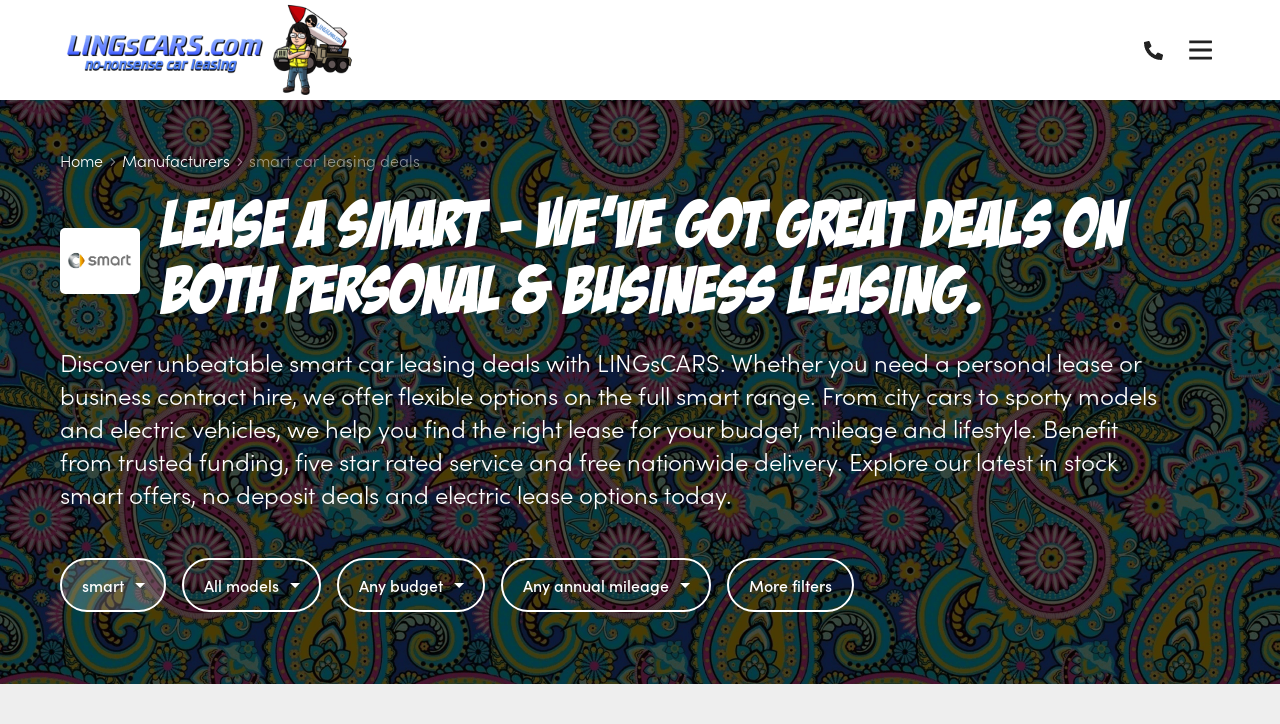

--- FILE ---
content_type: text/html; charset=utf-8
request_url: https://www.google.com/recaptcha/api2/anchor?ar=1&k=6LedsAMqAAAAABL4ACLplvTXMMeVgVU64M4s8juh&co=aHR0cHM6Ly93d3cubGluZ3NjYXJzLmNvbTo0NDM.&hl=en&v=PoyoqOPhxBO7pBk68S4YbpHZ&size=invisible&anchor-ms=20000&execute-ms=30000&cb=3rfk3mlird8s
body_size: 48659
content:
<!DOCTYPE HTML><html dir="ltr" lang="en"><head><meta http-equiv="Content-Type" content="text/html; charset=UTF-8">
<meta http-equiv="X-UA-Compatible" content="IE=edge">
<title>reCAPTCHA</title>
<style type="text/css">
/* cyrillic-ext */
@font-face {
  font-family: 'Roboto';
  font-style: normal;
  font-weight: 400;
  font-stretch: 100%;
  src: url(//fonts.gstatic.com/s/roboto/v48/KFO7CnqEu92Fr1ME7kSn66aGLdTylUAMa3GUBHMdazTgWw.woff2) format('woff2');
  unicode-range: U+0460-052F, U+1C80-1C8A, U+20B4, U+2DE0-2DFF, U+A640-A69F, U+FE2E-FE2F;
}
/* cyrillic */
@font-face {
  font-family: 'Roboto';
  font-style: normal;
  font-weight: 400;
  font-stretch: 100%;
  src: url(//fonts.gstatic.com/s/roboto/v48/KFO7CnqEu92Fr1ME7kSn66aGLdTylUAMa3iUBHMdazTgWw.woff2) format('woff2');
  unicode-range: U+0301, U+0400-045F, U+0490-0491, U+04B0-04B1, U+2116;
}
/* greek-ext */
@font-face {
  font-family: 'Roboto';
  font-style: normal;
  font-weight: 400;
  font-stretch: 100%;
  src: url(//fonts.gstatic.com/s/roboto/v48/KFO7CnqEu92Fr1ME7kSn66aGLdTylUAMa3CUBHMdazTgWw.woff2) format('woff2');
  unicode-range: U+1F00-1FFF;
}
/* greek */
@font-face {
  font-family: 'Roboto';
  font-style: normal;
  font-weight: 400;
  font-stretch: 100%;
  src: url(//fonts.gstatic.com/s/roboto/v48/KFO7CnqEu92Fr1ME7kSn66aGLdTylUAMa3-UBHMdazTgWw.woff2) format('woff2');
  unicode-range: U+0370-0377, U+037A-037F, U+0384-038A, U+038C, U+038E-03A1, U+03A3-03FF;
}
/* math */
@font-face {
  font-family: 'Roboto';
  font-style: normal;
  font-weight: 400;
  font-stretch: 100%;
  src: url(//fonts.gstatic.com/s/roboto/v48/KFO7CnqEu92Fr1ME7kSn66aGLdTylUAMawCUBHMdazTgWw.woff2) format('woff2');
  unicode-range: U+0302-0303, U+0305, U+0307-0308, U+0310, U+0312, U+0315, U+031A, U+0326-0327, U+032C, U+032F-0330, U+0332-0333, U+0338, U+033A, U+0346, U+034D, U+0391-03A1, U+03A3-03A9, U+03B1-03C9, U+03D1, U+03D5-03D6, U+03F0-03F1, U+03F4-03F5, U+2016-2017, U+2034-2038, U+203C, U+2040, U+2043, U+2047, U+2050, U+2057, U+205F, U+2070-2071, U+2074-208E, U+2090-209C, U+20D0-20DC, U+20E1, U+20E5-20EF, U+2100-2112, U+2114-2115, U+2117-2121, U+2123-214F, U+2190, U+2192, U+2194-21AE, U+21B0-21E5, U+21F1-21F2, U+21F4-2211, U+2213-2214, U+2216-22FF, U+2308-230B, U+2310, U+2319, U+231C-2321, U+2336-237A, U+237C, U+2395, U+239B-23B7, U+23D0, U+23DC-23E1, U+2474-2475, U+25AF, U+25B3, U+25B7, U+25BD, U+25C1, U+25CA, U+25CC, U+25FB, U+266D-266F, U+27C0-27FF, U+2900-2AFF, U+2B0E-2B11, U+2B30-2B4C, U+2BFE, U+3030, U+FF5B, U+FF5D, U+1D400-1D7FF, U+1EE00-1EEFF;
}
/* symbols */
@font-face {
  font-family: 'Roboto';
  font-style: normal;
  font-weight: 400;
  font-stretch: 100%;
  src: url(//fonts.gstatic.com/s/roboto/v48/KFO7CnqEu92Fr1ME7kSn66aGLdTylUAMaxKUBHMdazTgWw.woff2) format('woff2');
  unicode-range: U+0001-000C, U+000E-001F, U+007F-009F, U+20DD-20E0, U+20E2-20E4, U+2150-218F, U+2190, U+2192, U+2194-2199, U+21AF, U+21E6-21F0, U+21F3, U+2218-2219, U+2299, U+22C4-22C6, U+2300-243F, U+2440-244A, U+2460-24FF, U+25A0-27BF, U+2800-28FF, U+2921-2922, U+2981, U+29BF, U+29EB, U+2B00-2BFF, U+4DC0-4DFF, U+FFF9-FFFB, U+10140-1018E, U+10190-1019C, U+101A0, U+101D0-101FD, U+102E0-102FB, U+10E60-10E7E, U+1D2C0-1D2D3, U+1D2E0-1D37F, U+1F000-1F0FF, U+1F100-1F1AD, U+1F1E6-1F1FF, U+1F30D-1F30F, U+1F315, U+1F31C, U+1F31E, U+1F320-1F32C, U+1F336, U+1F378, U+1F37D, U+1F382, U+1F393-1F39F, U+1F3A7-1F3A8, U+1F3AC-1F3AF, U+1F3C2, U+1F3C4-1F3C6, U+1F3CA-1F3CE, U+1F3D4-1F3E0, U+1F3ED, U+1F3F1-1F3F3, U+1F3F5-1F3F7, U+1F408, U+1F415, U+1F41F, U+1F426, U+1F43F, U+1F441-1F442, U+1F444, U+1F446-1F449, U+1F44C-1F44E, U+1F453, U+1F46A, U+1F47D, U+1F4A3, U+1F4B0, U+1F4B3, U+1F4B9, U+1F4BB, U+1F4BF, U+1F4C8-1F4CB, U+1F4D6, U+1F4DA, U+1F4DF, U+1F4E3-1F4E6, U+1F4EA-1F4ED, U+1F4F7, U+1F4F9-1F4FB, U+1F4FD-1F4FE, U+1F503, U+1F507-1F50B, U+1F50D, U+1F512-1F513, U+1F53E-1F54A, U+1F54F-1F5FA, U+1F610, U+1F650-1F67F, U+1F687, U+1F68D, U+1F691, U+1F694, U+1F698, U+1F6AD, U+1F6B2, U+1F6B9-1F6BA, U+1F6BC, U+1F6C6-1F6CF, U+1F6D3-1F6D7, U+1F6E0-1F6EA, U+1F6F0-1F6F3, U+1F6F7-1F6FC, U+1F700-1F7FF, U+1F800-1F80B, U+1F810-1F847, U+1F850-1F859, U+1F860-1F887, U+1F890-1F8AD, U+1F8B0-1F8BB, U+1F8C0-1F8C1, U+1F900-1F90B, U+1F93B, U+1F946, U+1F984, U+1F996, U+1F9E9, U+1FA00-1FA6F, U+1FA70-1FA7C, U+1FA80-1FA89, U+1FA8F-1FAC6, U+1FACE-1FADC, U+1FADF-1FAE9, U+1FAF0-1FAF8, U+1FB00-1FBFF;
}
/* vietnamese */
@font-face {
  font-family: 'Roboto';
  font-style: normal;
  font-weight: 400;
  font-stretch: 100%;
  src: url(//fonts.gstatic.com/s/roboto/v48/KFO7CnqEu92Fr1ME7kSn66aGLdTylUAMa3OUBHMdazTgWw.woff2) format('woff2');
  unicode-range: U+0102-0103, U+0110-0111, U+0128-0129, U+0168-0169, U+01A0-01A1, U+01AF-01B0, U+0300-0301, U+0303-0304, U+0308-0309, U+0323, U+0329, U+1EA0-1EF9, U+20AB;
}
/* latin-ext */
@font-face {
  font-family: 'Roboto';
  font-style: normal;
  font-weight: 400;
  font-stretch: 100%;
  src: url(//fonts.gstatic.com/s/roboto/v48/KFO7CnqEu92Fr1ME7kSn66aGLdTylUAMa3KUBHMdazTgWw.woff2) format('woff2');
  unicode-range: U+0100-02BA, U+02BD-02C5, U+02C7-02CC, U+02CE-02D7, U+02DD-02FF, U+0304, U+0308, U+0329, U+1D00-1DBF, U+1E00-1E9F, U+1EF2-1EFF, U+2020, U+20A0-20AB, U+20AD-20C0, U+2113, U+2C60-2C7F, U+A720-A7FF;
}
/* latin */
@font-face {
  font-family: 'Roboto';
  font-style: normal;
  font-weight: 400;
  font-stretch: 100%;
  src: url(//fonts.gstatic.com/s/roboto/v48/KFO7CnqEu92Fr1ME7kSn66aGLdTylUAMa3yUBHMdazQ.woff2) format('woff2');
  unicode-range: U+0000-00FF, U+0131, U+0152-0153, U+02BB-02BC, U+02C6, U+02DA, U+02DC, U+0304, U+0308, U+0329, U+2000-206F, U+20AC, U+2122, U+2191, U+2193, U+2212, U+2215, U+FEFF, U+FFFD;
}
/* cyrillic-ext */
@font-face {
  font-family: 'Roboto';
  font-style: normal;
  font-weight: 500;
  font-stretch: 100%;
  src: url(//fonts.gstatic.com/s/roboto/v48/KFO7CnqEu92Fr1ME7kSn66aGLdTylUAMa3GUBHMdazTgWw.woff2) format('woff2');
  unicode-range: U+0460-052F, U+1C80-1C8A, U+20B4, U+2DE0-2DFF, U+A640-A69F, U+FE2E-FE2F;
}
/* cyrillic */
@font-face {
  font-family: 'Roboto';
  font-style: normal;
  font-weight: 500;
  font-stretch: 100%;
  src: url(//fonts.gstatic.com/s/roboto/v48/KFO7CnqEu92Fr1ME7kSn66aGLdTylUAMa3iUBHMdazTgWw.woff2) format('woff2');
  unicode-range: U+0301, U+0400-045F, U+0490-0491, U+04B0-04B1, U+2116;
}
/* greek-ext */
@font-face {
  font-family: 'Roboto';
  font-style: normal;
  font-weight: 500;
  font-stretch: 100%;
  src: url(//fonts.gstatic.com/s/roboto/v48/KFO7CnqEu92Fr1ME7kSn66aGLdTylUAMa3CUBHMdazTgWw.woff2) format('woff2');
  unicode-range: U+1F00-1FFF;
}
/* greek */
@font-face {
  font-family: 'Roboto';
  font-style: normal;
  font-weight: 500;
  font-stretch: 100%;
  src: url(//fonts.gstatic.com/s/roboto/v48/KFO7CnqEu92Fr1ME7kSn66aGLdTylUAMa3-UBHMdazTgWw.woff2) format('woff2');
  unicode-range: U+0370-0377, U+037A-037F, U+0384-038A, U+038C, U+038E-03A1, U+03A3-03FF;
}
/* math */
@font-face {
  font-family: 'Roboto';
  font-style: normal;
  font-weight: 500;
  font-stretch: 100%;
  src: url(//fonts.gstatic.com/s/roboto/v48/KFO7CnqEu92Fr1ME7kSn66aGLdTylUAMawCUBHMdazTgWw.woff2) format('woff2');
  unicode-range: U+0302-0303, U+0305, U+0307-0308, U+0310, U+0312, U+0315, U+031A, U+0326-0327, U+032C, U+032F-0330, U+0332-0333, U+0338, U+033A, U+0346, U+034D, U+0391-03A1, U+03A3-03A9, U+03B1-03C9, U+03D1, U+03D5-03D6, U+03F0-03F1, U+03F4-03F5, U+2016-2017, U+2034-2038, U+203C, U+2040, U+2043, U+2047, U+2050, U+2057, U+205F, U+2070-2071, U+2074-208E, U+2090-209C, U+20D0-20DC, U+20E1, U+20E5-20EF, U+2100-2112, U+2114-2115, U+2117-2121, U+2123-214F, U+2190, U+2192, U+2194-21AE, U+21B0-21E5, U+21F1-21F2, U+21F4-2211, U+2213-2214, U+2216-22FF, U+2308-230B, U+2310, U+2319, U+231C-2321, U+2336-237A, U+237C, U+2395, U+239B-23B7, U+23D0, U+23DC-23E1, U+2474-2475, U+25AF, U+25B3, U+25B7, U+25BD, U+25C1, U+25CA, U+25CC, U+25FB, U+266D-266F, U+27C0-27FF, U+2900-2AFF, U+2B0E-2B11, U+2B30-2B4C, U+2BFE, U+3030, U+FF5B, U+FF5D, U+1D400-1D7FF, U+1EE00-1EEFF;
}
/* symbols */
@font-face {
  font-family: 'Roboto';
  font-style: normal;
  font-weight: 500;
  font-stretch: 100%;
  src: url(//fonts.gstatic.com/s/roboto/v48/KFO7CnqEu92Fr1ME7kSn66aGLdTylUAMaxKUBHMdazTgWw.woff2) format('woff2');
  unicode-range: U+0001-000C, U+000E-001F, U+007F-009F, U+20DD-20E0, U+20E2-20E4, U+2150-218F, U+2190, U+2192, U+2194-2199, U+21AF, U+21E6-21F0, U+21F3, U+2218-2219, U+2299, U+22C4-22C6, U+2300-243F, U+2440-244A, U+2460-24FF, U+25A0-27BF, U+2800-28FF, U+2921-2922, U+2981, U+29BF, U+29EB, U+2B00-2BFF, U+4DC0-4DFF, U+FFF9-FFFB, U+10140-1018E, U+10190-1019C, U+101A0, U+101D0-101FD, U+102E0-102FB, U+10E60-10E7E, U+1D2C0-1D2D3, U+1D2E0-1D37F, U+1F000-1F0FF, U+1F100-1F1AD, U+1F1E6-1F1FF, U+1F30D-1F30F, U+1F315, U+1F31C, U+1F31E, U+1F320-1F32C, U+1F336, U+1F378, U+1F37D, U+1F382, U+1F393-1F39F, U+1F3A7-1F3A8, U+1F3AC-1F3AF, U+1F3C2, U+1F3C4-1F3C6, U+1F3CA-1F3CE, U+1F3D4-1F3E0, U+1F3ED, U+1F3F1-1F3F3, U+1F3F5-1F3F7, U+1F408, U+1F415, U+1F41F, U+1F426, U+1F43F, U+1F441-1F442, U+1F444, U+1F446-1F449, U+1F44C-1F44E, U+1F453, U+1F46A, U+1F47D, U+1F4A3, U+1F4B0, U+1F4B3, U+1F4B9, U+1F4BB, U+1F4BF, U+1F4C8-1F4CB, U+1F4D6, U+1F4DA, U+1F4DF, U+1F4E3-1F4E6, U+1F4EA-1F4ED, U+1F4F7, U+1F4F9-1F4FB, U+1F4FD-1F4FE, U+1F503, U+1F507-1F50B, U+1F50D, U+1F512-1F513, U+1F53E-1F54A, U+1F54F-1F5FA, U+1F610, U+1F650-1F67F, U+1F687, U+1F68D, U+1F691, U+1F694, U+1F698, U+1F6AD, U+1F6B2, U+1F6B9-1F6BA, U+1F6BC, U+1F6C6-1F6CF, U+1F6D3-1F6D7, U+1F6E0-1F6EA, U+1F6F0-1F6F3, U+1F6F7-1F6FC, U+1F700-1F7FF, U+1F800-1F80B, U+1F810-1F847, U+1F850-1F859, U+1F860-1F887, U+1F890-1F8AD, U+1F8B0-1F8BB, U+1F8C0-1F8C1, U+1F900-1F90B, U+1F93B, U+1F946, U+1F984, U+1F996, U+1F9E9, U+1FA00-1FA6F, U+1FA70-1FA7C, U+1FA80-1FA89, U+1FA8F-1FAC6, U+1FACE-1FADC, U+1FADF-1FAE9, U+1FAF0-1FAF8, U+1FB00-1FBFF;
}
/* vietnamese */
@font-face {
  font-family: 'Roboto';
  font-style: normal;
  font-weight: 500;
  font-stretch: 100%;
  src: url(//fonts.gstatic.com/s/roboto/v48/KFO7CnqEu92Fr1ME7kSn66aGLdTylUAMa3OUBHMdazTgWw.woff2) format('woff2');
  unicode-range: U+0102-0103, U+0110-0111, U+0128-0129, U+0168-0169, U+01A0-01A1, U+01AF-01B0, U+0300-0301, U+0303-0304, U+0308-0309, U+0323, U+0329, U+1EA0-1EF9, U+20AB;
}
/* latin-ext */
@font-face {
  font-family: 'Roboto';
  font-style: normal;
  font-weight: 500;
  font-stretch: 100%;
  src: url(//fonts.gstatic.com/s/roboto/v48/KFO7CnqEu92Fr1ME7kSn66aGLdTylUAMa3KUBHMdazTgWw.woff2) format('woff2');
  unicode-range: U+0100-02BA, U+02BD-02C5, U+02C7-02CC, U+02CE-02D7, U+02DD-02FF, U+0304, U+0308, U+0329, U+1D00-1DBF, U+1E00-1E9F, U+1EF2-1EFF, U+2020, U+20A0-20AB, U+20AD-20C0, U+2113, U+2C60-2C7F, U+A720-A7FF;
}
/* latin */
@font-face {
  font-family: 'Roboto';
  font-style: normal;
  font-weight: 500;
  font-stretch: 100%;
  src: url(//fonts.gstatic.com/s/roboto/v48/KFO7CnqEu92Fr1ME7kSn66aGLdTylUAMa3yUBHMdazQ.woff2) format('woff2');
  unicode-range: U+0000-00FF, U+0131, U+0152-0153, U+02BB-02BC, U+02C6, U+02DA, U+02DC, U+0304, U+0308, U+0329, U+2000-206F, U+20AC, U+2122, U+2191, U+2193, U+2212, U+2215, U+FEFF, U+FFFD;
}
/* cyrillic-ext */
@font-face {
  font-family: 'Roboto';
  font-style: normal;
  font-weight: 900;
  font-stretch: 100%;
  src: url(//fonts.gstatic.com/s/roboto/v48/KFO7CnqEu92Fr1ME7kSn66aGLdTylUAMa3GUBHMdazTgWw.woff2) format('woff2');
  unicode-range: U+0460-052F, U+1C80-1C8A, U+20B4, U+2DE0-2DFF, U+A640-A69F, U+FE2E-FE2F;
}
/* cyrillic */
@font-face {
  font-family: 'Roboto';
  font-style: normal;
  font-weight: 900;
  font-stretch: 100%;
  src: url(//fonts.gstatic.com/s/roboto/v48/KFO7CnqEu92Fr1ME7kSn66aGLdTylUAMa3iUBHMdazTgWw.woff2) format('woff2');
  unicode-range: U+0301, U+0400-045F, U+0490-0491, U+04B0-04B1, U+2116;
}
/* greek-ext */
@font-face {
  font-family: 'Roboto';
  font-style: normal;
  font-weight: 900;
  font-stretch: 100%;
  src: url(//fonts.gstatic.com/s/roboto/v48/KFO7CnqEu92Fr1ME7kSn66aGLdTylUAMa3CUBHMdazTgWw.woff2) format('woff2');
  unicode-range: U+1F00-1FFF;
}
/* greek */
@font-face {
  font-family: 'Roboto';
  font-style: normal;
  font-weight: 900;
  font-stretch: 100%;
  src: url(//fonts.gstatic.com/s/roboto/v48/KFO7CnqEu92Fr1ME7kSn66aGLdTylUAMa3-UBHMdazTgWw.woff2) format('woff2');
  unicode-range: U+0370-0377, U+037A-037F, U+0384-038A, U+038C, U+038E-03A1, U+03A3-03FF;
}
/* math */
@font-face {
  font-family: 'Roboto';
  font-style: normal;
  font-weight: 900;
  font-stretch: 100%;
  src: url(//fonts.gstatic.com/s/roboto/v48/KFO7CnqEu92Fr1ME7kSn66aGLdTylUAMawCUBHMdazTgWw.woff2) format('woff2');
  unicode-range: U+0302-0303, U+0305, U+0307-0308, U+0310, U+0312, U+0315, U+031A, U+0326-0327, U+032C, U+032F-0330, U+0332-0333, U+0338, U+033A, U+0346, U+034D, U+0391-03A1, U+03A3-03A9, U+03B1-03C9, U+03D1, U+03D5-03D6, U+03F0-03F1, U+03F4-03F5, U+2016-2017, U+2034-2038, U+203C, U+2040, U+2043, U+2047, U+2050, U+2057, U+205F, U+2070-2071, U+2074-208E, U+2090-209C, U+20D0-20DC, U+20E1, U+20E5-20EF, U+2100-2112, U+2114-2115, U+2117-2121, U+2123-214F, U+2190, U+2192, U+2194-21AE, U+21B0-21E5, U+21F1-21F2, U+21F4-2211, U+2213-2214, U+2216-22FF, U+2308-230B, U+2310, U+2319, U+231C-2321, U+2336-237A, U+237C, U+2395, U+239B-23B7, U+23D0, U+23DC-23E1, U+2474-2475, U+25AF, U+25B3, U+25B7, U+25BD, U+25C1, U+25CA, U+25CC, U+25FB, U+266D-266F, U+27C0-27FF, U+2900-2AFF, U+2B0E-2B11, U+2B30-2B4C, U+2BFE, U+3030, U+FF5B, U+FF5D, U+1D400-1D7FF, U+1EE00-1EEFF;
}
/* symbols */
@font-face {
  font-family: 'Roboto';
  font-style: normal;
  font-weight: 900;
  font-stretch: 100%;
  src: url(//fonts.gstatic.com/s/roboto/v48/KFO7CnqEu92Fr1ME7kSn66aGLdTylUAMaxKUBHMdazTgWw.woff2) format('woff2');
  unicode-range: U+0001-000C, U+000E-001F, U+007F-009F, U+20DD-20E0, U+20E2-20E4, U+2150-218F, U+2190, U+2192, U+2194-2199, U+21AF, U+21E6-21F0, U+21F3, U+2218-2219, U+2299, U+22C4-22C6, U+2300-243F, U+2440-244A, U+2460-24FF, U+25A0-27BF, U+2800-28FF, U+2921-2922, U+2981, U+29BF, U+29EB, U+2B00-2BFF, U+4DC0-4DFF, U+FFF9-FFFB, U+10140-1018E, U+10190-1019C, U+101A0, U+101D0-101FD, U+102E0-102FB, U+10E60-10E7E, U+1D2C0-1D2D3, U+1D2E0-1D37F, U+1F000-1F0FF, U+1F100-1F1AD, U+1F1E6-1F1FF, U+1F30D-1F30F, U+1F315, U+1F31C, U+1F31E, U+1F320-1F32C, U+1F336, U+1F378, U+1F37D, U+1F382, U+1F393-1F39F, U+1F3A7-1F3A8, U+1F3AC-1F3AF, U+1F3C2, U+1F3C4-1F3C6, U+1F3CA-1F3CE, U+1F3D4-1F3E0, U+1F3ED, U+1F3F1-1F3F3, U+1F3F5-1F3F7, U+1F408, U+1F415, U+1F41F, U+1F426, U+1F43F, U+1F441-1F442, U+1F444, U+1F446-1F449, U+1F44C-1F44E, U+1F453, U+1F46A, U+1F47D, U+1F4A3, U+1F4B0, U+1F4B3, U+1F4B9, U+1F4BB, U+1F4BF, U+1F4C8-1F4CB, U+1F4D6, U+1F4DA, U+1F4DF, U+1F4E3-1F4E6, U+1F4EA-1F4ED, U+1F4F7, U+1F4F9-1F4FB, U+1F4FD-1F4FE, U+1F503, U+1F507-1F50B, U+1F50D, U+1F512-1F513, U+1F53E-1F54A, U+1F54F-1F5FA, U+1F610, U+1F650-1F67F, U+1F687, U+1F68D, U+1F691, U+1F694, U+1F698, U+1F6AD, U+1F6B2, U+1F6B9-1F6BA, U+1F6BC, U+1F6C6-1F6CF, U+1F6D3-1F6D7, U+1F6E0-1F6EA, U+1F6F0-1F6F3, U+1F6F7-1F6FC, U+1F700-1F7FF, U+1F800-1F80B, U+1F810-1F847, U+1F850-1F859, U+1F860-1F887, U+1F890-1F8AD, U+1F8B0-1F8BB, U+1F8C0-1F8C1, U+1F900-1F90B, U+1F93B, U+1F946, U+1F984, U+1F996, U+1F9E9, U+1FA00-1FA6F, U+1FA70-1FA7C, U+1FA80-1FA89, U+1FA8F-1FAC6, U+1FACE-1FADC, U+1FADF-1FAE9, U+1FAF0-1FAF8, U+1FB00-1FBFF;
}
/* vietnamese */
@font-face {
  font-family: 'Roboto';
  font-style: normal;
  font-weight: 900;
  font-stretch: 100%;
  src: url(//fonts.gstatic.com/s/roboto/v48/KFO7CnqEu92Fr1ME7kSn66aGLdTylUAMa3OUBHMdazTgWw.woff2) format('woff2');
  unicode-range: U+0102-0103, U+0110-0111, U+0128-0129, U+0168-0169, U+01A0-01A1, U+01AF-01B0, U+0300-0301, U+0303-0304, U+0308-0309, U+0323, U+0329, U+1EA0-1EF9, U+20AB;
}
/* latin-ext */
@font-face {
  font-family: 'Roboto';
  font-style: normal;
  font-weight: 900;
  font-stretch: 100%;
  src: url(//fonts.gstatic.com/s/roboto/v48/KFO7CnqEu92Fr1ME7kSn66aGLdTylUAMa3KUBHMdazTgWw.woff2) format('woff2');
  unicode-range: U+0100-02BA, U+02BD-02C5, U+02C7-02CC, U+02CE-02D7, U+02DD-02FF, U+0304, U+0308, U+0329, U+1D00-1DBF, U+1E00-1E9F, U+1EF2-1EFF, U+2020, U+20A0-20AB, U+20AD-20C0, U+2113, U+2C60-2C7F, U+A720-A7FF;
}
/* latin */
@font-face {
  font-family: 'Roboto';
  font-style: normal;
  font-weight: 900;
  font-stretch: 100%;
  src: url(//fonts.gstatic.com/s/roboto/v48/KFO7CnqEu92Fr1ME7kSn66aGLdTylUAMa3yUBHMdazQ.woff2) format('woff2');
  unicode-range: U+0000-00FF, U+0131, U+0152-0153, U+02BB-02BC, U+02C6, U+02DA, U+02DC, U+0304, U+0308, U+0329, U+2000-206F, U+20AC, U+2122, U+2191, U+2193, U+2212, U+2215, U+FEFF, U+FFFD;
}

</style>
<link rel="stylesheet" type="text/css" href="https://www.gstatic.com/recaptcha/releases/PoyoqOPhxBO7pBk68S4YbpHZ/styles__ltr.css">
<script nonce="CT9r02QphJA1VQXxT4VCew" type="text/javascript">window['__recaptcha_api'] = 'https://www.google.com/recaptcha/api2/';</script>
<script type="text/javascript" src="https://www.gstatic.com/recaptcha/releases/PoyoqOPhxBO7pBk68S4YbpHZ/recaptcha__en.js" nonce="CT9r02QphJA1VQXxT4VCew">
      
    </script></head>
<body><div id="rc-anchor-alert" class="rc-anchor-alert"></div>
<input type="hidden" id="recaptcha-token" value="[base64]">
<script type="text/javascript" nonce="CT9r02QphJA1VQXxT4VCew">
      recaptcha.anchor.Main.init("[\x22ainput\x22,[\x22bgdata\x22,\x22\x22,\[base64]/[base64]/[base64]/ZyhXLGgpOnEoW04sMjEsbF0sVywwKSxoKSxmYWxzZSxmYWxzZSl9Y2F0Y2goayl7RygzNTgsVyk/[base64]/[base64]/[base64]/[base64]/[base64]/[base64]/[base64]/bmV3IEJbT10oRFswXSk6dz09Mj9uZXcgQltPXShEWzBdLERbMV0pOnc9PTM/bmV3IEJbT10oRFswXSxEWzFdLERbMl0pOnc9PTQ/[base64]/[base64]/[base64]/[base64]/[base64]\\u003d\x22,\[base64]\\u003d\\u003d\x22,\[base64]/[base64]/Cu2zCjnwgP3DDt1LCjcKEw5XDlcOFw5zCr2hWwq/DlFHDisOmw4DDrl5Xw6tICcO8w5bCh0wQwoHDpMK1w5ptwpfDq3bDqF3DvH/ChMOPwqbDjjrDhMK5RcOOSAfDlMO6TcK6LH9YSsKSYcOFw6XDhsKpe8Khwq3DkcKrYMOOw7l1w6/Dq8KMw6NePX7CgMODw4tASMOPbWjDucOzJhjCoAEracO6E3TDqR4pLcOkGcOYR8KzUUgsQRw+w43DjVIiwpsNIsOZw4vCjcOhw5FQw6xpwqPCg8OdKsO4w7h1ZA/Dm8OvLsOrwq8Mw54Vw4jDssOkwrgvworDqcKjw5lxw4fDq8Khwo7ChMKew49DImLDlMOaCsOHwqrDnFRNwobDk1h1w6Afw5M8PMKqw6IVw5huw7/CqBBdwobCoMOPdHbCmC0SPzcKw65fFsKIQwQUw6lcw6jDisOzN8KSccO/eRDDocKeeTzChMKaPno1I8Okw57DnzTDk2UcE8KRYkvClcKudhg8fMOXw7rDlsOGP0VnwprDlRHDpcKFwpXCsMOAw4wxwovCqAYqw7xpwphgw4wHaibCnMKbwrk+woJDB083w5oEOcOpw5vDjS9/OcOTWcKZNsKmw6/[base64]/CgRoyHcKaScK/[base64]/[base64]/DosOVwp4cWxrCpwhfF8KPw7LCsTfCgV3ChMKcaMOywooRAsKLZ25zw4BwGMKBAwV9w7fDlXMwYkh/w67DhmJ7wpp/[base64]/DvQHDuBXCu8Kqw5Mga8KWS8ONO8KQF8OEwq7Cp8KTw79kw5hXw5FOaE/DvmrDoMKPa8O0w5cqw5HDg2jDocOtLksPGsOkO8KWJUTCk8OtHhI6HsO+wrV7FGbDolllwpYyTcKcAignw7nDmXnDmMObwrZMKcO7woDCvl0Ow4t6QMOfNzjCpnfDsXMvbT/CmsOQw5nDkhY/[base64]/CpwlhTnw/[base64]/DpnQuw7J8ZgfCtifDu8OwQVBvXsKkNMKFwonDq0F4wq7DhjbDvF/DmMOxwqsXW2XCn8KfaihTwqRnwqMyw4PDhcKLSFhBwrjCu8Otw4kfTiHDscO7w4/Cs2pGw6fDrMKIHzRsS8OlMcODw7bDkCvDjsONwpPCtsO7NsOWQMK3IMOMw5jCtWXCtWJAwq/ClBlMAT0twpx5VjAhwrLCixXCq8KEPsKMfsOebcKQw7bCm8KsOcOCwrrDucKPbcK0w7bCg8KdHQLCkiPDs2TDmSdrdQoRwrjDhgXCgcOhw57Cn8Oqw79hFcKHwqk9TD11wrkqw5FIwp/ChH82wq7DiBEtPsKkwqPCksOJMlTDkcOvc8OCHsKHaw46XTDCtcKIZsKqwrxxw53CtSgIwoITw53CjsK0UX9uRSwIwp/CtwTDqGfCug/DocOyNsKTw5fDhCHDu8K1QE3Dtxlzw4YgQcKPwrPDmMO3HsObwqLChcOjAHnColHCkBPCn0jDrx8Nw6MCQMO1Y8Klw4k4IcK5wqrDucKdw7cUU13DucOFHlNHLMOOZsOCTwPCrTPCkMOLw5IFMATCtAl/wq44RMO2MmMmwqLCicOjMcKvwpLCuy51IsOxVFcbVcK/[base64]/Du8OvwrrDlcK5wpExZ8OFwq/Cv8K0csKcw5sgXMKlw6jDr8OscMKMVCXCkgXDhMOFw4hOdmkYecK3w5DCi8Kxwop/w4J0w4IswqdbwoUgw4FZNsOmDlkfwqjChsOBwoHCmcKbej08wpLCgcOzwqFGXxTCusOCwqA2XcKzbx5kL8KDezVmw5sgbcO3Dyp/[base64]/DlcO/[base64]/[base64]/CpMO6w7vCi0zDk2bDkBzColUZIXdTQcOqwp7CsxtSeMKPwqAEwqLDscO4w49BwqVhFMOSRsKECCjCqsOGw552KcOXw41LwoXDkDDDpsKpfBLCrQl0RRLDvcOXXMKdwpoXw4jDs8KAw5fCu8KmNcO/[base64]/DqMKNwoTDkEohAMO1w4/DhcKwOUsWDALCi8Kcf3bDtMO0ccOSwprCpgJgKMK7wrkXLcOmw4FHecKpEcK9c1J3wrfDqcOAwq/Dj3l2wqR9wp3CjTrDrsKmRUYrw6l/w75ULzLDuMO1VlvCly8qw4QBw4MzFcKpEAE/wpfCn8KcDcK7wpVYw5p9UQoCcmrDolU3JMOrZjTDq8KXYcKdclkUN8OaUMOEw5rCmzzDlcOxwoh1w4ZeEU9fw67DsDUYRcOzwp19wpfCk8K4U0ggw6PDsi1lwr7DghZoC3fCsTXDksOJVVl8w4/[base64]/[base64]/Uggtw4cxLMOSwrDCgcOOwrV4X8OhGzAWwovCoX9ZdsKQwpDCq38dZDdMw7vDusOeAMKvw5bCmxJTN8KzaHTDp3LClEEow6kHVcOYV8OrwqPCkBPDnVs3S8O2wqJJfcOgw6rDlMK5wqN5B0ghwqDCrMOASh5Wa2LDkk8RMMONccKuenhXw7/DlTvDlcKeLMOTYsKxH8OtasKNdMOMwqFXw499Bk7Ckx47MzrDhCvDqFIqwqEYUnNXe2YcMRDDqsOPXMOQGMKsw6rDvjvCox/Ds8OZwpzDunJRwpHCuMOmw4sgJ8KBaMO6w6/CvjLCqDPDmzdUesKARm7DigtbMsK0w5A8w7pHS8KtbBwgw5LCvxVWZx43w5nDjsKHCRrCpMOwwq7DncOjw6c9DQVQwrjCn8Ksw4ZBIMKDw7vDmMKaMsKAw4/CvsKiwqvCj0osbsKnwplew6BDMsK4wqfClsKJMR/CvcOiehjCq8O2LDPDnMK+wo3DqFDDlADCosOvwqZfw63Cv8OxK0HDuy7Cv1rDpMOSwqfDtTXDt2gVw5oJf8ONU8OWwrvDvX/Dq0PDkBLCjkwsXURQw6oUwq3DhgxvbMK0J8O/[base64]/DoU95A0zDqW/Cs8KZw7Jjw71MWcKewpLDmWHDkcKOwoB/w7nDrsOnwqrCuBjDt8KMw78EFsOifA7DsMOBw6EgNnhgw4geVsOHwoHConfDmsOTw5vCmxXCu8OiaX/DrnLCvCDCuw1kJcKUZ8Kof8KKSMKSw4NqUcKvdk5gwoxvPMKdw4HDsjwqJEogWVgiw4rDkMKvw54Rc8OkHDxJQ1gjIcKDCU4BMCNpVgF/[base64]/DtcK9a2PDnxLDlsKVCC7DkwjDgsKFwqtIc8OYKllGw6ltwpjDmcKCwpJmGF0Lw7/Do8KLGsOFwonCi8Otw6R3wpAKMx1BPQDDnMKESGbDhsOVwr7CiH/CuBjCpcKvOsKlw6RwwpDCg1FdBAAPw5LCrTjDhsKuw43Cg2sMwq8Aw79ZdMORwqfDs8O6K8KDwpVyw5dbw4RLZU9jWCvCtlHDkljDkcKmGMK/CHUvwrZJa8OmYTYGw7nDncKrblTChcKxHEt5QMKwVcO4DGnCqE0Vw4VzHCPDjUAsO2/DpMKYDMOdw6TDvkogw7Muw7Q+wpzDmxYrwoPCrcOlw7FZwqLCt8KfwrU3fMODw4LDmmUYJsKeI8O5HS0ow6NQd2fDgsKeTMK6w75RScKzQGXDrU7Ct8O8wq3Dj8K+wp9XE8Kpd8KPwpDDt8OYw51Aw5rDujjCiMK7wocOHTxrEioUwq/CicKDasKEdMKRJxTCrQXCtcKUw4wVwpZCIcO9TTNDw7TChMOvYDJFMw3CisKRGl/[base64]/CghXDuMO/w5Q/dsKGw4LCjXDCnsKyRg7DrQwpfDEQeMKKU8OhXBDCv3QFw707VjHDm8KZw7/CtcOOGQUKw7XDuWBMbQ3Du8KjwqDCqMKZw5vDisK9wqLDrMOnw4ENXk3CnMK/DVcaD8O8w6IIw4zDicO3w4PCuEDDpMO/wovCm8KvwpAfIMKtFGnDt8KDesK3TsO6w5/Coidhw5UJwq11SMKyMT3Dt8KSw5rCknXDj8O5wrDCsMKtVyoWwpPCj8KRwofDu1l3w55bS8Kkw6gCMsO1wrcswqNBeiZ6bl/DiCdKZF0Tw7BuwqvCpMKDwq/DgCxhwpUSw6NILXkSwqDDqsOuY8KIV8KfZ8KOSzMDwppgwo3Dh13DnXrCtVUaesKpwqhtVMOIwqpYw73Dm2HDpz5awoLCj8KYw6jCoMOsF8Onw5XDhMOnwo5SYcOveBJ1w4zCj8Ovwr/[base64]/Dunkdw4fDpHHCp8OhfH3DqMKEe8OJScOHwofDgMKCEWUEw4TDvQRuR8KKwpYNdhnDsggkw4J+ISZiw7XCmGd4wrPDhcKEf8KtwrnCjgjDiX4Fw7zDjD02XSdaOXHClDtbK8ODZxnDsMOHwpJwTC1swpUlwr8STH/CssK6XlVwFisxwo3Cs8O+MnbCrGXDnEMYDsOmBsKswr8SwprCgMORw7fCisOfw48UO8OpwodzOcObwrPCqkPCiMOWw6PCnWdUw4zCgkDClQfCg8OVTB7DkG5mw4XCmgp4w6/DgMKqw77DvhPCpcKSw69wwpnCgXTCmsK7MSEpw5/DqW3Dk8O1S8KVf8K2FR7CjAx3KcKIKcOgJCDDocOww4tHWU/DuHh1X8OGw6fCmcKpMcOfZMK/P8KYwrbCql/DmE/DpMKQb8O6wop0wqLCgggiYxPDqTvCpw0Memg+wpnDlF7Dv8OULyfDg8K9P8KYD8KRK2jDlsK8wpjDsMO1BiTCrz/DkCskwp7ChsKzwobDh8KdwqpaUx/CkMK9wqxRPMOMw77DrTDDoMOnwpLDuUhsFMKMwo8+PMKLwo7CqHxoLVbDsWJvw6LDgsK5wowGch7CvyNawqTCkl0HAkDDmGtPYsO3wr19N8KFMHVOw4bDq8K7w7zDh8O/[base64]/BcOjw7bDssKOw6AhbcKdw6jCph3ChwnDnEQ3w4RlRWYEw7k2wrUNw4pwMcKOUGLDlcKEa1LDiE/[base64]/DvThHw6gWw6YIw60LEHDDqQTCgWjDk8OkX8OXNMOhw5rCjcKxwq4ywpLDrsK2J8Ohw4hFw4ILZB0uDzIQwqTChcKKIgbDvMKHSMK1FsKCGnfCusOvwpzCtH0xdTrDncKUQ8KOwrAlQDjDjkRiwqzDlDfCtiHDlsO/Z8O1YXHDswbCvy7Dq8OAw6nCrsOUwpvDlycrwq7Dn8KVO8O0wpVXWsOkYcK7w6VAA8KZwqVMVcKpw5/CtzUhChbDssOoQxNxw4JMwpjCocKYPMKLwp51w6zCt8O8VXs/JcKyKcOCwp/[base64]/Du8KiwqgvwrPCr8Kew7jCogAaw6QowqTCsULDpQ59IgR8P8Orw4DDq8OdBsKqZcO1acOhbSBuXBtpMsKKwqVtWinDq8K5w7jClXs9w7HCrnxgEcKPdgTDrMKYw4/DnsOiegFhIcKjcnvCvzA1w4XCusKSK8OKw6LCsQvCpk7DgGjDil3CjMO9w7jDosKdw4M1wrjDpEfDh8KeAgxrw6EqwpHDvMOkwo/[base64]/U8KJw4Arw6xAaMKwwqfCrlvCuEHDq8OYOcOGDi/[base64]/Cg8Ogw57CsnvDg2rDrcOZw6FZD8KRPMOzwr5xXkrCtGETR8OtwpwWwqHDslvDm3XDoMOWwpXDikvCqcK9w5nDqMKNaHdMBcKawpfCu8OsFFzDs1/[base64]/GMKNwoZ9woLClzsBPkNQwrUBw7XDgMKPwoXDqmVbwoFXw6bDtkDDp8OJwoEFX8OlCHzCqisRbF3Di8O6GcO2w6hPXkjCizg/[base64]/Cj0PCssOlwrXDpmMyYMO4w77DuQ/Cp3TCmsK0UEHDtwfDjcOOQEDDhVw8YcK1w47DqwEyVRXCgsOXw4osQX8KwqjDrS/Dkn55NEtLw6TDtDcHUD1IMSbDoEVRw6PCv1TChwnCgMK2wqDDpigMwo5Tf8O6w6/Ds8Krw5HDrEQTw69zw5LDhcKaKW8FwoLDjcO1wp/CkQXCgsOGOTF+wrx1dg4Vw7TDuxAEw5NLw5IcUsK8c1pnwpNXK8OSw5kJK8KiwqjDusOHwq81w57CicOQGcKxw7zDgMOmEcOmTcKWw7w2wpfDlD5JSnHCixItLRvDkMK/w4jDlMOOwrXCssOowqzCmntOw5LDhMKPw4TDkD50LsOYJDUHRzfDpxTDgAPCjcKIWMOdTxwNKcOdwp4MTMKADMODwog8I8KUwpLDrcKvwocgZ3p/WVgDw4jDlRw0QMKAJ2vClMO2aVHDmiTCv8Ohw6U9w5vDkMOgwo0sW8Kew7spwprCoWjChsKEwooLS8OuTzzDiMOhZAJRwqdlS0/DksKXw5DDvMOowqsfdMKKYD0jw6lWwpdHw5vDjT0CMsOlw6HDocOgw6XCkMKGwo/DrDEMwonCpcOkw55bI8K6wo1Mw7HDrXTCmcKhwq7CpXgtw5IdwqbCpD7CucKjwr07a8O/wrzDvsOVRATDjT1DwqnDvkl1d8O4wrgzamfDiMKxdmDCiMO4dsOGC8KQQcKpGXLDvMOVwo7Cs8Opw6/CuQoew6Uiw68SwqwVVcOzwqIhNTrCk8ODPT7CojcSehkEElfDj8Kiw7jDpcOKwo/CpnzDozlbPBnCpm5VOcK1w4zCj8OYwojDgMKvHMO4HHXDusKhw6taw4B7I8KiUsOfEcO4wr9/LVJSZ8ORBsO3wpHDgzZDCE/CpcOwZR5GYcKDR8OYEClfF8KEwoRtwrRRGGXDlXAHwrbDqGl1ciwYwrfDmsK4wogZC0vCu8Opwqk8Wy98w40zw6FACMKQcSDCt8OHwqfCni9lKsOowq13woY/J8OND8Ocw6lET0FEFMKSwqPDqw/CrBxkwpRuw4PDu8Ksw6peGE/CkFQvw78EwrDCrsKDTklswqvCmVZHJDsGwoTDosOGWcKRw5PDjcOxwpLDq8KvwqZww4ZPClxKccOTw7jDjy0dwpzDrMOQScOEw6bCmsKvw5HDtcKtwoDCtMO3wovCg0vDokfCrsOPwrFDScKtwpABCyXDtlMwZSDDnMOHD8KfcMOYw6/DghJFZMKoN2jDjsKRasOHwqpPwq1zwqx1EMKqwodLTcOUDS1RwpYOw6LDvSbCmFowFyTCokvDqml9w68RwqXCuUkXw7LCmsKfwo0kA2DDjDbDiMOyDiTDscOLwrkDKMOLwpjDmzYYw7MWwqDChsOLw5cIw75KJAvChzg/w68kwrXDi8OCXmDChF5FGV7Cg8OPwrUuw6PDgw7Ch8OZw7vCm8OYF2Ygw7Nxw4F8QsO5ccKxwpPCu8Orw6bDrcOQw6o5Kx3Cq0hKNkwAw78+BMKFw71JwoRRwpzDssKEZMOFGhzCu3jCgGDCisOqI2xUw5fCpsOpRV/DsncSwrXDssKKwqXDrnE6w6k8GnLCqMK6wpJzwpgvwowFwo/DnjPDvMOxJQTDuE1TAQ7DlsKow7/CmsKiNUxvwoTCscO7wqE+wpIWw6xjZz/DgG7ChcK9w6fDjcODw601w43DgF7CtAwYw7PCksKKCkduw40Pw67ClGEXcMOfUMOlXMOgTsO1wrDDv3/DqMO1w6/Dv0geGcKeIMOzNUjDlgtXRsKIEsKTwp3Dki4WBHLDqMO3woPCmsKlwqIXejXDiFLDnG87Lgt+woJaRcODw4XDiMOkwpnDh8Ofw4vClMKKO8KWw6o1FsKtMQQQU1vCj8O7w5kuwqgrwq4zS8Owwo7DnSlgwrkDeVIKw6tpw6ATJcKLYcKdw6bCj8Ojwq5Vw6TCpMKqwr/DjcOYTzzDrwLDoggyWjVbHBfDpsOuJcOOb8KdOsOjNMKyQsOyL8ORw5fDnBhwFsKeaUYrw7vCmkbCn8O3wrDCjCzDpRY8w7s/wovCmWYEwpvCicK2wrnDt2nDonrDrhnCk04Aw5PCsXkLOcKHQirDssOGKcKow5LCiRo4WsKSOG/Cg07DoBIew6Vpw7/CiwPChw3DgljDnBF5VMOtdcKDKcOgBnfDpcOswp97w7TDq8OawrnCusO4wrjCqMOLwpTCpMO3w50fcHZXfn3DpMK6Gn5owq8Vw4wPwoPCtT/Cp8OfIlHDqyLCvUnCjEBHa2/DuBVfbD0Yw4YWw6IRMCbCv8Okw6vCr8OQOzlJw6RREsKvw4M2wrlcVMKqw4HCmQIEwp4QwqbCrXVPw7Iuw67DnGvDmxjClcKXw6zDg8KOL8OUw7TDilQcw6omwotGw45vOMOlwodGVGAvES3DsDrClcOTw5TDmSzCn8KPRQ/DuMKgwoPCjsONw6fDo8K7wpRuw58Sw61xPGMNw51owpEswo7CphzCqnsRAyNNw4fDng1QwrXDkMO/[base64]/Dk8Kpwo/[base64]/DkFPDisKdOEI8JUEOw7gswrvDvAHCuUlOwop2SVLCj8K9acOIQcO5wqbCtsKuw53ChwfDlj0fw6XDqcOKwrxdacKla1PCp8OlDmPDujJyw5x/wpQTLVTCkXZ6wr/CkMK3wpw1w74UwojCnERiacOMw4MRwoFlw7cNXHbDl07DjmMdw7/DncK/wrnClDtIw4JOFl/Clg3DtcKyIcO5wpHDm2/CpcOEwr90wqRfwp5tK1TCqkRxFcOUwoQncU/[base64]/CgsOJwqTDsGTCi3HCrsOuwoPDmsKVPsKEEsKFwqcuCsKWwpJXw6bCgcOhC8Oqwo7DgQ53woDDoRsrw6lFwqHDmAY+w5PDiMORw5AHMMKMXMKiQQzCiFNNTXkDIsObRcKjw541KWPDnzLCqGXDhsO2wrvDigIJwobDryrClxnCrMKMHsOldMK0wqnDu8O0WcKOw6/CuMKeAMKyw4VIwr4TIMKVN8KORsOywpIiRUnCu8OXw6/[base64]/Cll1TwpltwrnDqX4SJklTTMK+eiVlw7DDiATDrMK0w79RwoDCtcKGw4/CicOOw5AgwpjCiGh5w6/CuMKJw4/ClMO1w6HDlxgHwoNzw4TDk8OQwpHDk1rCr8O7w7JKOAkxPFbDil9MdhPDmRXDkS9BU8KywqzDvijCoUFcesKyw45USsKtDAXClMKmwqhoa8OJfwnCl8OXwozDrsO2woLCuyLCiA4YZykHw7rDtcOCNsKzdAp3dcOkw6ZUw57Cr8O5woLDgcKKwqPDjsK5IFzDmFg/w7Nsw7DDm8OCQjHCoi9uwpUow6LDs8OKw5XCn3MYwovCkzcuwrs0L3fDk8KLw4HChMOPEhdxUExjwrvChcKiFnHDuRVxwrnCoipow7PDq8OjQGrCgDvCil3CnAbCt8KMWcKCwpAEA8O0Z8OTwodKR8Khwr5GOMKnw61ceQjDlcKUR8O/w4kLwodPDMKhwprDr8OswqvCgcO7RzhOeURwwr8WVWfCqGNlwpnDg2ApKm7DhMK7GRUMFkzDn8Olw5kZw7rDmGjDnHnDnibCnMOfcX48P1Q7PmcBa8KFw6pELi8SU8OsTMOFNMOBw7MXTk0CYgJJwr3Cn8Oodk4iNRLDkcKww4thw6/[base64]/[base64]/Do159woHDogHDuMKDejXCmcKOwoDDuMOIwqIXwp1uCmEkPjBpJ8O4w4oTfnswwpZ3XMKVwrLDssOeagnDgsKuw7REcTbCshADw4x1woYfDsKXwoLCuG4/b8O8w6QNwpbDkjvClMO6F8KCHMOTXVbDvgHCgsOpw7zCjTEDd8ORw6HChsObFVPDhsOPwpclwqjDhcO/[base64]/[base64]/Cs8KNw5xNRWl4VVrCtXPCiF3CksKmwozDo8O5DMO/SMODwowUDcKzwqlEw4dVwqVAwp5GHcO6w47CoBTCtsKhZUc3JMKjwojDljB9woEzF8KrTMK0WgzCvCBXPUzCsgdYw7EAP8KeCcKLw57Dm1jCtx7DtMKLWcO0wp7Cu07CjnDCs0rCuxJlKsK6wo/CuDRBwp0aw6zCoXsFBSYkIl4YwqDDrRDDvcO1bE/[base64]/[base64]/w43DgsKEwr5ASMO0wojCvlLCiWoPXXESw6p5EUDCrcKjw79FITZfXW0Dwo1RwqgfF8O0AzBAwrQFw6ViQxfDo8O/woQ2w7HDqHpZW8OOZns6ZMOlw6jDocO9fcKwCcOmWsKnw7MXFWlQwo97BG7ClkfCusK/w6E2wrw1wr08DFDCscKGeAkzwp/[base64]/Dm1tawoEdMgvDk8K/[base64]/CtTTCvMO+IMKhQsODWMKwI8Ksw6LDqMOZw75ofmHClwfCvsKHbsKBwqTDusO8GkU/fcONw70CXT8Ewo5HNxbCoMOLEcKQwpY1dMKhw6oWw5fDlMKPw7LDiMOUwp7CqsK2UQbCix8lwrTDqj3CtT/CpMKQAMOow7xuI8KPw7VILcOjwpF2IWZVwocUwqvCj8KawrbCqMOXQk83XMOxw7/CtnjCkMOwfMKVwojCvcORw4PCpRjDgsOAwqUaEMOXDQMve8K6cUPDrg9lSsOta8O+wqs6H8KnwqLCjhNyfUk0wo93wpHDuMO/wqrCgMOjYQJOScKuw74cwoHClUBTfMKAwr/[base64]/[base64]/IMOPO8KePzJET8KHAcKBFMKDw4AvPcODwqTDnMKqdlrDoX/DlsOVNsK2wocYwqzDvMOjw6DChcKeEGLDgMK5Xi3DnMK0w7rDl8K4YUfClcKVXcKbwrszwoDCl8KTdTvCgyZLdMKbw53CkwbCgHFRMX/DrcOhQ1TClkHCocOIIjg6K0PDuj3ClsKKZRnDi1XCrcOSU8OEwpo2w5nDi8O2wq1hwqvDjUtzwozChD7CgTbDmcKJw6wqcwLCt8K3w4fCowzDt8OxT8KHw4oeDMOWRGfCsMKuw4/DuULDsWxcwrNZEWkYYGonwqUAw5TCq39+QMK/w4heLMKZw6vCk8KoworDqwoTwpYEw6pTwqxWFmfChQ0BfMKnwrTClhzDviJtERTCoMO5CMOGw4LDjGnCpE1fw5xNwrrClS3CqgTCnMOZCMOgwr8bG27Cq8OEBsKBbcKoXsOqUsOxM8Kuw6LCtwRawpwOZ0t/w5Naw4dEaUI4KcOQHcOww6HCh8OvLHrDrz5BfmPDkTDCiAnCkMKueMK/b2vDpQVrPsKTwrPDvcK/w6NrXARNw4g+PRTDmnBTwp4Ewq5iw73Dr2PCncOgw57DjnPCvihmwqbDosOnc8OECETDncKrw4w/wpHChVEXd8KSR8KiwqEHw5Uiwp8TI8K8bT0+w77Du8O+w6nDiRDDisKTwpAfw7wAWHICwoU1JGxEZcOAwqbDmiTCvMO5A8O1wptFwoHDtyduwoXDoMKfwpp3CcOXcsKswrxNw7PDj8K2JcKlLAwjw4kqwpTCucOoPsOFwqnCiMKhwo/CgzUHIsKBw6Y3Rx9Dwq/CmwLDvgXCj8K3DGbCtALCvcKHCDt6fhAbOsKgwrF5w6BpKjXDk1Bpw4XDmSxuwq7CmDnCtMOVWAJawqcLS2x8w6RKb8OPWsKFw6AsIsKUHQLCn2hVFhvDgsKXCcKcagkXUiLDocOaMkbCql/DnlDDnl0JwrvDiMO+fMOdw7DDkcOWw6jDhEJ9w7LCnxPDlCvCqhJ7w5sDw7PDlMOdwrTDrcO8Y8K8w6LDpMOpwqbDqWF7aR/Dr8KAScOQwqx9dFp0w59DBWjDh8OewrLDusODLkbCsGfDmj/DnMK/wog+YhfDhcOFw5ZRw4PDg2wmMcK9w44UMi7Dq3xFwoHChMOFPMOScsKaw5o8F8Otw7zDsMOMw7xxMMKew4/[base64]/DrF7DnjzDmw9XCsOzwozCoXpGYH/CmMKoOsKLw4Ipwq9Rw7TCnsOKPiQcEUlEK8KEfsO/[base64]/[base64]/[base64]/Cv8KSwrtPZMO+woPCuMOqLErDlhvDtynDvlETVkLDhMOdw5JsImbCnF51Ln0dwoxywqvCqhdyXsO8w6JiWMK/Qzgxw58faMKxw40nwq5wEDxAaMO6w6ccWATCqsOhDMK+w4J+NsOdwrZTaUjDkgDCiRXDgVfDlXldwrEpY8O2w4Qxw5oONhjDlcOQVMKUwrzDgQTDoS8mwqzDoWrDrg3ChsORwrjDsjw6YyjDhMO7wr5/wp1ZAMKAdWjCrMKawqbDiDIXDF3CgcO/w5ZZJEbDq8OCwoJfw7rDhsOIfnRXbsKRw7ZNwovDo8O6BsKKw5vCmsK1wopeDG97w4HDjQ7CuMOFwqfCvcKTa8OJwq/Cqmx8w5rCpyUtwrPCryk3wqMew57DgVkAw6wcwofCqMKeczvDo2jCuwPCkB8iw5jDnGfDsDrDmBrCocOowpDDugcoTcOGwrfDqgpPwo7DrBrCvmfDk8KRfsKZT3fCicOrw4HDmHrCsTMGwp1ZwpTDhsKZLcKfZcO5dcOpwrZ/[base64]/Dg8OKWGnCuwV3w7hjw5nCosKuVEBewqRgw6TCvGXDmnnDkTzDgsOvcC7CrEMwFwEHw6l9w4DCqcOuYhx6w6o5LXQueBczHyLDvsKIwprDm3TDq2ZkMA9Hwo3DsDTCql/CisK1IgTDusKLekbCq8KgL24dNWZmWXNeIFTDlSJUwpdvwqAWHcOqeMOHwq/DlBZQb8OjRGbClMKnwozCmsOtwqHDnsO5w4jDpg7DqsKCG8KdwrFCw47CgGnDpXrDpVciw5pKSsOYN3TDmMKNw55gdcKeNWbClR4ew5nDi8OORsKswoNdC8Okwr9udMOrw4cHJsK8F8O2ZhtNwo3Dgy7Ds8OsF8Klwq/CvsOcwqBrwofCl3DChcOyw6TCnl3DnsKOwo5yw67DpDt1w4VGOVTDvMKowqPCjgswIMO+XMKHMhwqC0zCksKCwrnCkMOvwpdZwpfChsOxYDtrwrnCs1/[base64]/DscOgwrgnw7HCqsKJw7HDgMKDG8Kzw6kMVQ16bcK6RUfDuT/CvxjDrcOjS1wNw7h7w5MLw6LCqAdgw7LCnMKAwpIkBMOBw6rDtj4Jwrx/bmHCr38dw75XEFl+BSzDhwsBPwBhwpdUw6dnwqLClcObw5XDmHvDphl7w7XCiV5wDkDClsOveQQ5wqh4TCDCl8OVwq/DuETDuMKBwq58w5XCrsOAPsKKw7sIw4zDtcOHTsKEUsKZwprCr0DDk8OCRMO0w4lywrJBbsOgw4NewqMDw6zDtzbDmFTCqT56bMKPXMKkG8OJw5ctfTYTeMKtNhnCq309NMKhwoI9GTIQwp7Dsk/DkcKOBcOYwpfDqWnDv8KRw7HCmk4kw7XCqznDi8OXw7VoTMKtOMO6wrPCtCJyMsKDw78dKMOZwpdOwrg/FEhsw73CrsOgwpQkcMOZw6HCjW5pH8O2w40GLsKyw7t3DMOjw53CrDLCg8KObsOdLXnDlxIZwrbCjFHDqyAKw5l/[base64]/CpMOhw5bCgMOpSWAwwrfCom3DkCURw7Bww4sWwr/CsjkUw75dwqcWw7zDmMKqwoJCCBdJMW5oL33CpWrCnsORwrJDw7xmFsOgwrk/QRZ0w7Qow7TDt8KFwrRoOnzDgcK8IcOKasK+w4LCpMO2PWfDhDhvGMOBecOLwq7CiWEIDiQjWcOrBsKjQcKkwopzwovCvsKVNC7CvMKqwodTwrwUw6vChGw9w5k5STwcw53CsEMEZUUow7/DgXwGYw3Dk8O8TxTDosOawo1Sw79Le8O1UBZrRsOwJHd9w4d4wpsww4bDsMOtwoAHayQIwqNOaMORwp/Cnj5ociwVwrdPCnTCvsKLwotYw7QwwoXDocK8w5cawpNfwrjDl8KFw6HCmGDDkcKDShZFAXlvwqRSwpRCWcOrw4LDpF0eFhPDnsOPwp5kwrcIQsOrw7pwW3LCtTt7wrtxwo7ClifDhTsbw4PDvF/CvB7CuMOCw4hxKBsow71iBsKjf8KYw7XClUHCoh/CnDHDl8O6w6HDn8KPcMOiCsOwwrtLwpIHEUVIa8OMNMOZwo0wI1NhO3MiZ8KzCHZ0YzrDmcKVwpgFwpEZECrDo8OCWcO8C8KkwrjDsMKfCiFFw6TCqgFRwp1ZUsKjUcKzwqTDuH3Ct8OILcKnwq5dQg/Dp8Omw6Fiw48cw4HCncOXRsKwbyxiGMKiw6/DpMOmwqkbcsOyw6TCksKMGl5bNsKBw6AHwo04aMOmw5I0w44vb8Onw4Ifwq16DMOZwqc6w5PDrnHDsFnCoMO2w68YwrnDmi3DlFBDYsK0w7JmwojCrsKowofCmGLDksOSw7p7Xx/[base64]/w6LDvcKmwpzDrXHDtAFhwpI1w5XCg33CvsOLwqAeJjFWCcKbw57DpHpUw5rDpMKWEwzDgsOhPcOTwosLwoHDuUIqTzU0C3zCkAZQC8ORwqsNw7Bxwp5GwrPCrsO9w6pdenUSJsKOw41nccKpY8OrDgPDnms2w5fDn3fDlcKuTn/DnMK6wqXCoAsXwqzCq8KlDsOiwrnDsGI8CjLDo8KTw6TCjcK4HgsTZzMNUMO0wr7DtMKIwqHChGrDnwPDvMK2w7/CpX5NScKOT8ObSAxaVcOlw78PwpcUTCrDsMO9UDB6EcKkwrLCsRBnw71VWyIOeFHDr3nCrMKTwpXDi8K1FVTDqcKmw53CmcKWbQIcH0jCtMOSMQfCix0dwpMEw69DOVnDvsOmw65oA3FFJMKjw7hlAcKowoBVK2ZcCz/ChmoEVcK2wrJtwqLDvH/DosOcw4RFQ8KneyZ6PA1/wrnDr8O5YMKcw7fCnBFfQ0vCgUkaw4xmw4/CjDxYSDMwwrLClA1BbloBUsKgI8OlwoowwpXDnlvDp0RuwqvDpAQow4vCnVsaM8Okwp5fw4zDi8Ovw4LCtcKpOsO3w4nDtFwAw5llw6lhAMKJKsK1wrYMY8ORwq4owpISZsONw4kmGSnCicOewossw6E/Q8OnGMOVwrfCjcOhRh11fSHCql/CqCnDlcKlU8OiwozDrsOuGgsxAzrCuT8lFRNvNMKew7U2wpk4Ul5EOcOOwrE7VcOiwrdVT8O9w4IJw5zClGXCmD9KM8KAw5fCv8O6w6TDpsOnw7zDhsKUw5/[base64]/FATDpAERO8Ogw5xHw5c/b2VAwrMub17ChjzChMKaw4NKT8O6SlrCv8Ofw47CvBrCvMOzw5bCuMKvfMOxPGrCpcKAw7/DhjNdfkPDkWXDhSHDn8K6cR9ZAcKQGsO1EWkqJAgsw6hvPQ7CiUggADlpMcOVewPCscOCw4/DogcKF8OIaSXCrzjCg8KzBUpdwoMvFXzCqnYdw7TDjjzDsMKPRxbCk8OLw5swOMOWH8OwQHPCgBsswp7DmT3CgcKvw6PDl8KtOkdpwr9Qw7IWIMKcDcO6wrbCo3xFw4DDpywUw6PDmEDChgMiwpQ0asOfVMK2w7gwNyfDiTMYJsOBAmnCocKiw4xaw45Rw7Mjwp/DpMOGwpDCmV/[base64]/Cn0/DjHoZVsOLw78hw7YxBGdawp4AwqXDv8KGw4PDvkMgQMKdw4nCkU0UwpDDm8OVUMOTaz/CqHLDmXrCpcOWclHDpcKvbcOHw6EYWwQzNy3DqcOtGSvDhEdlOilEfHHCgm7DosKpF8O8O8KoC3nDvAXCrzjDqwkbwqYyQcOLR8OUwqrCg0gLT0vCr8Kxa3VVw7d7w74mw6kOWy0qw680MlfDonPCoEdzwrbCmsKUw5hpw53DsMO3YGRpDMKha8KjwqdCaMK/w5J+ASUJw6/[base64]/Dq8KSw7FWwpTDusOkZAo0w47DnlAZYy/Cg8OLJMO/BD0PBMKkTsK9RHwAw50ARB/[base64]\\u003d\x22],null,[\x22conf\x22,null,\x226LedsAMqAAAAABL4ACLplvTXMMeVgVU64M4s8juh\x22,0,null,null,null,1,[21,125,63,73,95,87,41,43,42,83,102,105,109,121],[1017145,971],0,null,null,null,null,0,null,0,null,700,1,null,0,\[base64]/76lBhnEnQkZnOKMAhnM8xEZ\x22,0,0,null,null,1,null,0,0,null,null,null,0],\x22https://www.lingscars.com:443\x22,null,[3,1,1],null,null,null,1,3600,[\x22https://www.google.com/intl/en/policies/privacy/\x22,\x22https://www.google.com/intl/en/policies/terms/\x22],\x22c8xwsEfujms+25I6KdT57cacHlZnEvjWd25jtN6Xz0w\\u003d\x22,1,0,null,1,1769112580083,0,0,[1,127],null,[154,43,97,193,211],\x22RC-RFXyOg-v7MG9wQ\x22,null,null,null,null,null,\x220dAFcWeA6MYXa6hyxyBfHSeyUElLbWUCWndxGedDgBnHhg7ek6OmIicq7d3fa1J-RNsrHpgoghiDsKnERxQy1BiDna5mqDNwPFqw\x22,1769195380206]");
    </script></body></html>

--- FILE ---
content_type: text/css; charset=UFT-8
request_url: https://www.lingscars.com/generated-less/182722.less?v=SloDeueau8VYVZ6thi8SpOxJqhjfZT_zXLQCdL-SJTY
body_size: 67929
content:
@import url("https://use.typekit.net/dje0onq.css");@charset "utf-8";[v-cloak]{display:none}.grecaptcha-badge{visibility:hidden}
/*! normalize.css v8.0.1 | MIT License | github.com/necolas/normalize.css */
html{line-height:1.15;-webkit-text-size-adjust:100%}body{margin:0}main{display:block}h1{font-size:2em;margin:.67em 0}hr{box-sizing:content-box;height:0;overflow:visible}pre{font-family:monospace,monospace;font-size:1em}a{background-color:transparent}abbr[title]{border-bottom:0;text-decoration:underline;text-decoration:underline dotted}b,strong{font-weight:bolder}code,kbd,samp{font-family:monospace,monospace;font-size:1em}small{font-size:80%}sub,sup{font-size:75%;line-height:0;position:relative;vertical-align:baseline}sub{bottom:-.25em}sup{top:-.5em}img{border-style:none}button,input,optgroup,select,textarea{font-family:inherit;font-size:100%;line-height:1.15;margin:0}button,input{overflow:visible}button,select{text-transform:none}button,[type="button"],[type="reset"],[type="submit"]{-webkit-appearance:button}button::-moz-focus-inner,[type="button"]::-moz-focus-inner,[type="reset"]::-moz-focus-inner,[type="submit"]::-moz-focus-inner{border-style:none;padding:0}button:-moz-focusring,[type="button"]:-moz-focusring,[type="reset"]:-moz-focusring,[type="submit"]:-moz-focusring{outline:1px dotted ButtonText}fieldset{padding:.35em .75em .625em}legend{box-sizing:border-box;color:inherit;display:table;max-width:100%;padding:0;white-space:normal}progress{vertical-align:baseline}textarea{overflow:auto}[type="checkbox"],[type="radio"]{box-sizing:border-box;padding:0}[type="number"]::-webkit-inner-spin-button,[type="number"]::-webkit-outer-spin-button{height:auto}[type="search"]{-webkit-appearance:textfield;outline-offset:-2px}[type="search"]::-webkit-search-decoration{-webkit-appearance:none}::-webkit-file-upload-button{-webkit-appearance:button;font:inherit}details{display:block}summary{display:list-item}template{display:none}[hidden]{display:none}body{color:#0505fc}body,button,input,select,optgroup,textarea{font-family:sofia-pro,sans-serif;font-weight:300;line-height:1.6;font-size:16px;font-size:1.6rem}@media only screen and (min-width:650px){body,button,input,select,optgroup,textarea{font-size:18px;font-size:1.8rem}}strong{font-weight:700}.text-centered{text-align:center}.fade-enter-active,.fade-leave-active{transition:opacity 300ms linear!important}.fade-enter,.fade-leave-to{opacity:0!important}.fade-in-enter-active{transition:opacity 300ms linear!important}.fade-in-enter{opacity:0!important}@keyframes link-underline{0%{transform:translateX(0)}50%{transform:translateX(100%)}50.01%{transform:translateX(-100%)}to{transform:translateX(0)}}@keyframes spin{0%{transform:rotate(0)}100%{transform:rotate(720deg)}}@keyframes loading{0%{background-position-x:0}40%,100%{background-position-x:-200%}}html{font-size:62.5%;scroll-padding-top:3rem}body{max-width:100%;margin:0 auto;background:#eee;position:relative}img{height:auto;max-width:100%;display:block}a,button,input[type='button'],input[type='submit']{touch-action:manipulation}.hide-on-mobile{display:none}@media only screen and (min-width:650px){.hide-on-mobile{display:initial}}.video-wrap{position:relative;padding-bottom:56.25%;padding-top:25px;height:0}.video-wrap iframe{position:absolute;top:0;left:0;width:100%;height:100%}a{color:#cf1c97}a:hover{text-decoration:none}.responsive-table{display:block;width:100%;overflow-x:auto;-webkit-overflow-scrolling:touch}fieldset{padding:0;border:0;margin-bottom:.8rem}legend{font-size:16px;font-size:1.6rem;color:#0505fc;display:block;font-weight:500;margin-bottom:.6rem}legend a{text-decoration:none}.read-more{display:none}.read-more.show{display:block}h1{font-size:33px;font-size:3.3rem;font-weight:400;font-family:'BadaboomBB',Arial,sans-serif;line-height:1;margin:0 0 4.8rem 0;color:#0505fc}@media only screen and (min-width:650px){h1{font-size:48px;font-size:4.8rem}}h2{font-size:26px;font-size:2.6rem;font-weight:400;font-family:'BadaboomBB',Arial,sans-serif;line-height:1.3;margin:0 0 2.4rem 0;color:#0505fc}@media only screen and (min-width:650px){h2{font-size:48px;font-size:4.8rem}}h3{font-size:26px;font-size:2.6rem;font-weight:400;font-family:'BadaboomBB',Arial,sans-serif;line-height:1.2;margin:0 0 2.4rem 0;color:#0505fc}@media only screen and (min-width:650px){h3{font-size:28px;font-size:2.8rem}}h4{font-size:18px;font-size:1.8rem;font-weight:400;font-family:'BadaboomBB',Arial,sans-serif;line-height:1.6;margin:0 0 2.4rem 0;color:#0505fc}@media only screen and (min-width:650px){h4{font-size:20px;font-size:2rem}}.hr{border:0;border-top:.1rem solid #e1e0e4;margin:2.4rem 0}.hr--spacer{border:0;margin:1.2rem 0}.hr--custom-form{margin:4.8rem 0}.wysiwyg p:first-child,.wysiwyg h1:first-child,.wysiwyg h2:first-child,.wysiwyg h3:first-child,.wysiwyg h4:first-child,.wysiwyg ul:first-child,.wysiwyg ol:first-child{margin-top:0}.wysiwyg p:last-child,.wysiwyg h1:last-child,.wysiwyg h2:last-child,.wysiwyg h3:last-child,.wysiwyg h4:last-child,.wysiwyg ul:last-child,.wysiwyg ol:last-child{margin-bottom:0}.wysiwyg h1,.wysiwyg h2,.wysiwyg h3,.wysiwyg h4{margin-top:4.8rem}.wysiwyg h1:first-child,.wysiwyg h2:first-child,.wysiwyg h3:first-child,.wysiwyg h4:first-child{margin-top:0}.wysiwyg h1:last-child,.wysiwyg h2:last-child,.wysiwyg h3:last-child,.wysiwyg h4:last-child{margin-bottom:0}.wysiwyg hr,.wysiwyg .hr{border:0;border-top:.1rem solid #e1e0e4;margin:2.4rem 0}.wysiwyg hr--spacer,.wysiwyg .hr--spacer{border:0;margin:1.2rem 0}.wysiwyg hr--custom-form,.wysiwyg .hr--custom-form{margin:4.8rem 0}.wysiwyg table{margin:0;border:.1rem solid #e1e0e4;border:0}.wysiwyg table th{background:#01b6e5;color:#fff;text-align:left;padding:1.6rem 1rem;border:0}.wysiwyg table td{padding:.4rem 1rem;background:#fff;border:0}.wysiwyg table tr:nth-child(odd) td{background:#f6f6f7}.wysiwyg figure{margin:0}.wysiwyg figcaption{font-style:italic;margin-top:1rem;color:#928f99}.wysiwyg .custom-form-heading{font-size:28px;font-size:2.8rem;line-height:1.2;font-weight:700;color:#0505fc;margin:0 0 1rem 0}.wysiwyg .custom-form-subheading{margin:0 0 2.4rem 0;color:#928f99}.container{margin:0 auto;max-width:160rem;padding-left:2rem;padding-right:2rem}@media only screen and (min-width:985px){.container{padding-left:6rem;padding-right:6rem}}.container--modal{max-width:65rem}.container--article{max-width:90rem}.container--general-page{max-width:120rem}.container--p-bottom{padding-bottom:7.2rem}.container--p-top{padding-top:7.2rem}.grid{display:flex;flex-wrap:wrap}@media only screen and (min-width:650px){.grid{box-sizing:border-box;display:flex;flex-direction:row;flex-wrap:wrap;margin-left:-.8rem;margin-right:-.8rem}}@media only screen and (min-width:650px){.grid--double-gutters{box-sizing:border-box;display:flex;flex-direction:row;flex-wrap:wrap;margin-left:-1.6rem;margin-right:-1.6rem}}@media only screen and (min-width:650px){.grid--quad-gutters{box-sizing:border-box;display:flex;flex-direction:row;flex-wrap:wrap;margin-left:-3.2rem;margin-right:-3.2rem}}.grid--reverse{flex-direction:row-reverse;flex-wrap:wrap-reverse}@media only screen and (min-width:650px){.grid--reverse-sm{flex-direction:row-reverse;flex-wrap:wrap-reverse}}.grid--row-gap{row-gap:2rem}@media only screen and (min-width:650px){.grid--row-gap{row-gap:1.6rem}}@media only screen and (min-width:650px){.grid--row-gap.grid--double-gutters{row-gap:3.2rem}}@media only screen and (min-width:650px){.grid--row-gap.grid--quad-gutters{row-gap:6.4rem}}.grid--deals{row-gap:2.4rem}@media only screen and (min-width:650px){.grid--deals{row-gap:1.6rem}}.grid--justify-start{justify-content:flex-start}.grid--justify-center{justify-content:center}.grid--justify-end{justify-content:flex-end}.grid--justify-space-around{justify-content:space-around}.grid--justify-space-between{justify-content:space-between}.grid--justify-space-evenly{justify-content:space-evenly}.grid--align-start{align-items:flex-start}.grid--align-center{align-items:center}.grid--align-end{align-items:end}.grid--masonry{display:block;margin:0}@media only screen and (min-width:985px){.grid--masonry{column-count:2;column-gap:3.2rem}}@media only screen and (min-width:1300px){.grid--masonry{column-count:3}}.grid__col{width:100%}@media only screen and (min-width:650px){.grid__col{width:auto}}@media only screen and (min-width:650px){[class^="grid__col--sm"],[class*="grid__col--sm"],[class^="grid__col--sm-offset"],[class*="grid__col--sm-offset"],[class*="grid__col--auto"]{box-sizing:border-box;flex:0 0 auto;flex-direction:column;padding-right:.8rem;padding-left:.8rem}.grid--double-gutters>[class^="grid__col--sm"],.grid--double-gutters>[class*="grid__col--sm"],.grid--double-gutters>[class^="grid__col--sm-offset"],.grid--double-gutters>[class*="grid__col--sm-offset"],.grid--double-gutters>[class*="grid__col--auto"]{padding-right:1.6rem;padding-left:1.6rem}.grid--quad-gutters>[class^="grid__col--sm"],.grid--quad-gutters>[class*="grid__col--sm"],.grid--quad-gutters>[class^="grid__col--sm-offset"],.grid--quad-gutters>[class*="grid__col--sm-offset"],.grid--quad-gutters>[class*="grid__col--auto"]{padding-right:3.2rem;padding-left:3.2rem}.grid__col--sm{flex-grow:1;flex-basis:0;max-width:100%}.grid__col--sm-1{flex-basis:8.333333333%;max-width:8.333333333%}.grid__col--sm-2{flex-basis:16.666666667%;max-width:16.666666667%}.grid__col--sm-3{flex-basis:25%;max-width:25%}.grid__col--sm-4{flex-basis:33.333333333%;max-width:33.333333333%}.grid__col--sm-5{flex-basis:41.666666667%;max-width:41.666666667%}.grid__col--sm-6{flex-basis:50%;max-width:50%}.grid__col--sm-7{flex-basis:58.333333333%;max-width:58.333333333%}.grid__col--sm-8{flex-basis:66.666666667%;max-width:66.666666667%}.grid__col--sm-9{flex-basis:75%;max-width:75%}.grid__col--sm-10{flex-basis:83.333333333%;max-width:83.333333333%}.grid__col--sm-11{flex-basis:91.666666667%;max-width:91.666666667%}.grid__col--sm-12{flex-basis:100%;max-width:100%}}@media only screen and (min-width:985px){[class^="grid__col--md"],[class*="grid__col--md"],[class^="grid__col--md-offset"],[class*="grid__col--md-offset"],[class*="grid__col--auto"]{box-sizing:border-box;flex:0 0 auto;flex-direction:column;padding-right:.8rem;padding-left:.8rem}.grid--double-gutters>[class^="grid__col--md"],.grid--double-gutters>[class*="grid__col--md"],.grid--double-gutters>[class^="grid__col--md-offset"],.grid--double-gutters>[class*="grid__col--md-offset"],.grid--double-gutters>[class*="grid__col--auto"]{padding-right:1.6rem;padding-left:1.6rem}.grid--quad-gutters>[class^="grid__col--md"],.grid--quad-gutters>[class*="grid__col--md"],.grid--quad-gutters>[class^="grid__col--md-offset"],.grid--quad-gutters>[class*="grid__col--md-offset"],.grid--quad-gutters>[class*="grid__col--auto"]{padding-right:3.2rem;padding-left:3.2rem}.grid__col--md{flex-grow:1;flex-basis:0;max-width:100%}.grid__col--md-1{flex-basis:8.333333333%;max-width:8.333333333%}.grid__col--md-2{flex-basis:16.666666667%;max-width:16.666666667%}.grid__col--md-3{flex-basis:25%;max-width:25%}.grid__col--md-4{flex-basis:33.333333333%;max-width:33.333333333%}.grid__col--md-5{flex-basis:41.666666667%;max-width:41.666666667%}.grid__col--md-6{flex-basis:50%;max-width:50%}.grid__col--md-7{flex-basis:58.333333333%;max-width:58.333333333%}.grid__col--md-8{flex-basis:66.666666667%;max-width:66.666666667%}.grid__col--md-9{flex-basis:75%;max-width:75%}.grid__col--md-10{flex-basis:83.333333333%;max-width:83.333333333%}.grid__col--md-11{flex-basis:91.666666667%;max-width:91.666666667%}.grid__col--md-12{flex-basis:100%;max-width:100%}}@media only screen and (min-width:1300px){[class^="grid__col--lg"],[class*="grid__col--lg"],[class^="grid__col--lg-offset"],[class*="grid__col--lg-offset"],[class*="grid__col--auto"]{box-sizing:border-box;flex:0 0 auto;flex-direction:column;padding-right:.8rem;padding-left:.8rem}.grid--double-gutters>[class^="grid__col--lg"],.grid--double-gutters>[class*="grid__col--lg"],.grid--double-gutters>[class^="grid__col--lg-offset"],.grid--double-gutters>[class*="grid__col--lg-offset"],.grid--double-gutters>[class*="grid__col--auto"]{padding-right:1.6rem;padding-left:1.6rem}.grid--quad-gutters>[class^="grid__col--lg"],.grid--quad-gutters>[class*="grid__col--lg"],.grid--quad-gutters>[class^="grid__col--lg-offset"],.grid--quad-gutters>[class*="grid__col--lg-offset"],.grid--quad-gutters>[class*="grid__col--auto"]{padding-right:3.2rem;padding-left:3.2rem}.grid__col--lg{flex-grow:1;flex-basis:0;max-width:100%}.grid__col--lg-1{flex-basis:8.333333333%;max-width:8.333333333%}.grid__col--lg-2{flex-basis:16.666666667%;max-width:16.666666667%}.grid__col--lg-3{flex-basis:25%;max-width:25%}.grid__col--lg-4{flex-basis:33.333333333%;max-width:33.333333333%}.grid__col--lg-5{flex-basis:41.666666667%;max-width:41.666666667%}.grid__col--lg-6{flex-basis:50%;max-width:50%}.grid__col--lg-7{flex-basis:58.333333333%;max-width:58.333333333%}.grid__col--lg-8{flex-basis:66.666666667%;max-width:66.666666667%}.grid__col--lg-9{flex-basis:75%;max-width:75%}.grid__col--lg-10{flex-basis:83.333333333%;max-width:83.333333333%}.grid__col--lg-11{flex-basis:91.666666667%;max-width:91.666666667%}.grid__col--lg-12{flex-basis:100%;max-width:100%}}@media only screen and (min-width:1675px){[class^="grid__col--xl"],[class*="grid__col--xl"],[class^="grid__col--xl-offset"],[class*="grid__col--xl-offset"],[class*="grid__col--auto"]{box-sizing:border-box;flex:0 0 auto;flex-direction:column;padding-right:.8rem;padding-left:.8rem}.grid--double-gutters>[class^="grid__col--xl"],.grid--double-gutters>[class*="grid__col--xl"],.grid--double-gutters>[class^="grid__col--xl-offset"],.grid--double-gutters>[class*="grid__col--xl-offset"],.grid--double-gutters>[class*="grid__col--auto"]{padding-right:1.6rem;padding-left:1.6rem}.grid--quad-gutters>[class^="grid__col--xl"],.grid--quad-gutters>[class*="grid__col--xl"],.grid--quad-gutters>[class^="grid__col--xl-offset"],.grid--quad-gutters>[class*="grid__col--xl-offset"],.grid--quad-gutters>[class*="grid__col--auto"]{padding-right:3.2rem;padding-left:3.2rem}.grid__col--xl{flex-grow:1;flex-basis:0;max-width:100%}.grid__col--xl-1{flex-basis:8.333333333%;max-width:8.333333333%}.grid__col--xl-2{flex-basis:16.666666667%;max-width:16.666666667%}.grid__col--xl-3{flex-basis:25%;max-width:25%}.grid__col--xl-4{flex-basis:33.333333333%;max-width:33.333333333%}.grid__col--xl-5{flex-basis:41.666666667%;max-width:41.666666667%}.grid__col--xl-6{flex-basis:50%;max-width:50%}.grid__col--xl-7{flex-basis:58.333333333%;max-width:58.333333333%}.grid__col--xl-8{flex-basis:66.666666667%;max-width:66.666666667%}.grid__col--xl-9{flex-basis:75%;max-width:75%}.grid__col--xl-10{flex-basis:83.333333333%;max-width:83.333333333%}.grid__col--xl-11{flex-basis:91.666666667%;max-width:91.666666667%}.grid__col--xl-12{flex-basis:100%;max-width:100%}}.bg-white{background:#fff}.header{position:relative;background:transparent;left:0;right:0;top:0;z-index:100;margin-bottom:-8rem;background:#fff;position:sticky}@media only screen and (min-width:985px){.header{margin-bottom:-10rem}}@media only screen and (min-width:985px){.header{margin-bottom:-10rem}}.header.is-stuck{background:#fff;box-shadow:0 1rem 1rem rgba(0,0,0,.15)}.home .header{background:#fff}.header__inner{align-items:center;display:flex;height:8rem;justify-content:space-between;padding:1rem 1.6rem;max-width:180rem;margin:0 auto;box-sizing:border-box}@media only screen and (min-width:985px){.header__inner{height:10rem;padding:1.6rem 6rem}}@media only screen and (min-width:985px){.header__inner{height:10rem;padding:1rem 6rem}}@media only screen and (min-width:985px){.header__logo{margin-right:3.2rem}}.header__logo-img,.header__logo-img-alt{max-height:4.8rem;max-width:20rem}@media only screen and (min-width:985px){.header__logo-img,.header__logo-img-alt{max-height:6.8rem}}.is-stuck .header__logo-img{display:none}.header__logo-img-alt{display:none}.is-stuck .header__logo-img-alt{display:block}.header__nav{align-items:center;display:flex;flex-grow:1}.header__right{align-items:center;display:flex;margin-left:1.6rem;flex-shrink:0}.header__contact{color:#fff;font-weight:500;text-align:right;color:#222}.home .header__contact{color:#fff}.home .header__contact{color:#222}.is-stuck .header__contact{color:#222}@media only screen and (min-width:1300px){.header__contact{margin-top:.25rem}}.header__contact-phone,.header__contact-alt-phone{font-size:24px;font-size:2.4rem;line-height:1.2;margin:0 .6rem 0 0}@media only screen and (min-width:1300px){.header__contact-phone,.header__contact-alt-phone{margin:0}}.header__contact-phone a,.header__contact-alt-phone a{width:4rem;height:4rem;display:flex;align-items:center;justify-content:center;box-sizing:border-box;color:#fff;text-decoration:none;color:#222}@media only screen and (min-width:1300px){.header__contact-phone a,.header__contact-alt-phone a{padding-top:0;width:auto;height:auto;display:inline}}.home .header__contact-phone a,.home .header__contact-alt-phone a{color:#fff}.header__contact-phone a:hover,.header__contact-alt-phone a:hover{text-decoration:none}.home .header__contact-phone a,.home .header__contact-alt-phone a{color:#222}.is-stuck .header__contact-phone a,.is-stuck .header__contact-alt-phone a{color:#222}.header__contact-phone-icon,.header__contact-alt-phone-icon{fill:#fff;width:1.9rem;height:1.9rem;margin-right:.2rem;fill:#222}@media only screen and (min-width:1300px){.header__contact-phone-icon,.header__contact-alt-phone-icon{fill:#0505fc}}.is-stuck .header__contact-phone-icon,.is-stuck .header__contact-alt-phone-icon{fill:#222}@media only screen and (min-width:1300px){.is-stuck .header__contact-phone-icon,.is-stuck .header__contact-alt-phone-icon{fill:#0505fc}}@media only screen and (min-width:1300px){.header__contact-phone-icon,.header__contact-alt-phone-icon{width:1.6rem;height:1.6rem}}.header__contact--has-alt-phone .header__contact-phone-icon,.header__contact--has-alt-phone .header__contact-alt-phone-icon{display:none}@media only screen and (min-width:1300px){.header__contact--has-alt-phone .header__contact-phone-icon,.header__contact--has-alt-phone .header__contact-alt-phone-icon{display:inline}}.header__contact-phone-label,.header__contact-alt-phone-label{display:none;font-size:18px;font-size:1.8rem}@media only screen and (min-width:1300px){.header__contact-phone-label,.header__contact-alt-phone-label{display:inline}}.header__contact-phone-number,.header__contact-alt-phone-number{display:none}@media only screen and (min-width:1300px){.header__contact-phone-number,.header__contact-alt-phone-number{display:inline}}.header__cta{margin:0;display:none}@media only screen and (min-width:1300px){.header__cta{display:block}}.header__cta a{color:#fff;text-decoration:none;color:#222}.home .header__cta a{color:#fff}.header__cta a:hover{text-decoration:underline}.home .header__cta a{color:#222}.is-stuck .header__cta a{color:#222}.header__saved-vehicles{position:relative;top:-.1rem}.header__nav-open{height:4rem;width:4rem;background:transparent;border-radius:100%;border:0;display:flex;align-items:center;justify-content:center;padding:0}@media only screen and (min-width:1300px){.header__nav-open{display:none}}.header__nav-open-icon{fill:#fff;height:2.6rem;width:2.3rem;padding:0;fill:#222}.home .header__nav-open-icon{fill:#fff}.home .header__nav-open-icon{fill:#222}.is-stuck .header__nav-open-icon{fill:#222}.footer{background:url(/media/2exd0rjj/paisley-bg.png) #000;color:#fff;font-size:16px;font-size:1.6rem;position:relative;background-size:cover;background-position:center center}.footer__inner{padding:4.8rem 1.6rem;position:relative;z-index:1;max-width:160rem;margin:0 auto}@media only screen and (min-width:985px){.footer__inner{padding:7.2rem 6rem 4.8rem}}.footer__row{box-sizing:border-box;display:flex;flex-direction:row;flex-wrap:wrap;margin-left:-.8rem;margin-right:-.8rem;align-items:flex-start}@media only screen and (min-width:985px){.footer__row{justify-content:space-between}}.footer__nav{margin-bottom:2.4rem;text-align:center;order:5;box-sizing:border-box;flex:0 0 auto;flex-basis:100%;flex-direction:column;max-width:100%;padding-left:.8rem;padding-right:.8rem}@media only screen and (min-width:650px){.footer__nav{box-sizing:border-box;flex:0 0 auto;flex-basis:33.333333333%;flex-direction:column;max-width:33.333333333%;padding-left:.8rem;padding-right:.8rem;min-width:18rem}}@media only screen and (min-width:985px){.footer__nav{order:1;flex-basis:auto;margin-bottom:0;text-align:left}}.footer__contact{margin-bottom:4.8rem;text-align:center;order:5;box-sizing:border-box;flex:0 0 auto;flex-basis:100%;flex-direction:column;max-width:100%;padding-left:.8rem;padding-right:.8rem}@media only screen and (min-width:650px){.footer__contact{box-sizing:border-box;flex:0 0 auto;flex-basis:100%;flex-direction:column;max-width:100%;padding-left:.8rem;padding-right:.8rem}}@media only screen and (min-width:985px){.footer__contact{order:1;flex-basis:auto;margin-bottom:0;text-align:left;margin-bottom:2.4rem}}.footer__contact-heading,.footer__nav-heading,.footer__newsletter-heading{margin:0;color:#fff;font-size:18px;font-size:1.8rem;font-weight:500;margin-bottom:1rem}.footer__contact-times,.footer__contact-phone,.footer__contact-email{margin:0}.footer__contact-times{margin-bottom:1rem}.footer__contact-phone{font-size:18px;font-size:1.8rem}.footer__contact-phone--alt{margin-bottom:1.8rem}.footer__contact-phone-label{font-size:16px;font-size:1.6rem}.footer__contact-email-link,.footer__contact-phone-link{color:#fff;display:inline-block;position:relative;text-decoration:none;font-weight:500}.footer__contact-email-link::after,.footer__contact-phone-link::after{background-color:#fff;bottom:0;content:"";height:.2rem;left:0;position:absolute;transition:width 200ms cubic-bezier(.645,.045,.355,1);width:0%}.footer__contact-email-link:hover::after,.footer__contact-phone-link:hover::after{width:100%}.footer__nav-list{padding:0;margin:0;list-style-type:none}.footer__nav-item{margin:.5rem 0}.footer__nav-link{color:#fff;display:inline-block;position:relative;text-decoration:none}.footer__nav-link::after{background-color:#fff;bottom:0;content:"";height:.2rem;left:0;position:absolute;transition:width 200ms cubic-bezier(.645,.045,.355,1);width:0%}.footer__nav-link:hover::after{width:100%}.footer__legal{border-top:.1rem solid rgba(255,255,255,.1);clear:both;padding:2.4rem 1.6rem 2.4rem;position:relative;z-index:1;text-align:center}@media only screen and (min-width:985px){.footer__legal{padding:2.4rem 6rem 2.4rem;text-align:left}}.footer__legal-inner{max-width:160rem;margin:0 auto}@media only screen and (min-width:985px){.footer__legal-inner{display:flex;align-items:center}}.footer__legal-p{font-size:12px;font-size:1.2rem}.footer__legal-p a{color:#fff}.footer__powered-by{flex-shrink:0;width:19rem;margin:2rem auto 0 auto;color:#fff;transition:opacity 200ms;display:block}@media only screen and (min-width:985px){.footer__powered-by{margin-left:3.2rem;margin-top:0}}.footer__powered-by:hover{opacity:.75}.footer__social{text-align:center;margin-top:4.3rem;display:inline-block}.footer__social a{color:#fff}.footer__client-logo{margin-top:4rem;text-align:center}.footer__client-logo img{margin-left:auto;margin-right:auto}@media only screen and (min-width:985px){.footer__client-logo{text-align:left}.footer__client-logo img{margin-left:0}}.navbar{margin:0;padding:0;display:none;width:100%}@media only screen and (min-width:1300px){.navbar{display:block}}.navbar__container{position:relative;font-size:16px;font-size:1.6rem}.navbar__list{list-style-type:none;margin:0;padding:0;position:relative;box-sizing:border-box}.navbar__item{float:left;position:relative}.navbar__item--has-children .navbar__link{cursor:default}.navbar__item--has-children .navbar__link::after{content:"";display:inline-block;width:0;height:0;border-style:solid;border-width:.5rem .5rem 0;border-color:#fff transparent transparent;position:relative;margin-left:.6rem;top:-.2rem;transition:transform 200ms;border-color:#0505fc transparent transparent}.is-stuck .navbar__item--has-children .navbar__link::after{border-color:#0505fc transparent transparent}.navbar__link{color:#fff;display:block;font-weight:500;position:relative;text-decoration:none;text-transform:none;padding:.3rem 1rem;border-radius:.3rem;transition:background 200ms,border 200ms,color 200ms;cursor:pointer;color:#222}.home .navbar__link{color:#fff}.is-current .navbar__link{color:#cf1c97}.home .navbar__link{color:#222}.is-stuck .navbar__link{color:#222}.navbar__item:hover .navbar__link{background:rgba(0,0,0,.2);background:rgba(0,0,0,.08)}.is-stuck .navbar__item:hover .navbar__link{background:rgba(0,0,0,.08)}.navbar__child-list{position:absolute;top:100%;left:0;background:#fff;border-radius:.3rem;box-shadow:0 1rem 5rem 0 rgba(0,41,62,.2),0 .25rem .25rem 0 rgba(0,41,62,.05);list-style-type:none;margin:0;padding:0;width:20rem;width:max-content;min-width:20rem;overflow:hidden;display:none;z-index:10}.navbar__item--has-children:hover .navbar__child-list{display:block}.navbar__child-link{color:#0505fc;font-weight:500;text-decoration:none;padding:.3rem 2rem;display:block}.navbar__child-link:hover{background:#f6f6f7}.hero{background:url(/media/2exd0rjj/paisley-bg.png) #000;margin-bottom:2.4rem;background-size:cover;background-position:center center;position:relative}@media only screen and (min-width:985px){.hero{margin-bottom:4.8rem}}.hero--home{background:url(/media/2exd0rjj/paisley-bg.png) #000;background-position:center center;background-size:cover;margin-bottom:0}.hero--has-image{background-image:none}.hero--has-image::before{content:none}.hero--has-image .hero__img::after{content:"";background:rgba(0,0,0,.5);display:block;position:absolute;top:0;left:0;right:0;bottom:0}.hero--home.hero--has-image .hero__img::after{background:rgba(0,0,0,.5)}.hero--big-margin{margin-bottom:9.6rem}.hero--no-margin{margin-bottom:0}@media only screen and (min-width:1300px){.hero--contact .hero__heading,.hero--contact .hero__subheading{padding-right:calc(50% + 6rem)}}.hero--article.hero--image{display:flex;min-height:40rem;align-items:flex-end;position:relative}@media only screen and (min-width:650px){.hero--article.hero--image{min-height:50rem}}.hero--article.hero--image::before{content:"";background:#000;display:block;position:absolute;top:0;left:0;right:0;bottom:0;opacity:.33}.hero__img{position:absolute;top:0;left:0;right:0;bottom:0;overflow:hidden}.hero__img img{height:100%;left:0;object-fit:cover;top:0;transform:none;width:100%}.hero__video{position:absolute;top:0;left:0;right:0;bottom:0;height:100%;width:100%;object-fit:cover}.hero__container{margin:0 auto;max-width:160rem;padding-left:2rem;padding-right:2rem;padding-top:9rem;padding-bottom:3.4rem;position:relative}@media only screen and (min-width:985px){.hero__container{padding-left:6rem;padding-right:6rem}}@media only screen and (min-width:650px){.hero__container{padding-top:10.4rem;padding-bottom:4.8rem}}@media only screen and (min-width:985px){.hero__container{padding-top:14.8rem;padding-bottom:7.2rem}}.hero__container--has-blocks{padding-left:0;padding-right:0;max-width:none}.hero--slim .hero__container{padding-top:4.8rem}.hero--article .hero__container{max-width:90rem;flex-grow:1}.hero--general-page .hero__container{max-width:120rem;flex-grow:1}.hero--enquire .hero__container{max-width:160rem}.hero--home .hero__container{padding-top:9rem;padding-top:11rem}@media only screen and (min-width:650px){.hero--home .hero__container{padding-top:10.4rem}}@media only screen and (min-width:985px){.hero--home .hero__container{padding-top:14.8rem;padding-bottom:7.2rem}}@media only screen and (min-width:650px){.hero--home .hero__container{padding-top:12.4rem}}@media only screen and (min-width:985px){.hero--home .hero__container{padding-top:16.8rem}}.hero--enquire .hero__container{padding-bottom:9.6rem;padding-top:9rem}@media only screen and (min-width:650px){.hero--enquire .hero__container{padding-top:10.4rem}}@media only screen and (min-width:985px){.hero--enquire .hero__container{padding-top:14.8rem}}@media only screen and (min-width:1300px){.hero--enquire .hero__container{padding-bottom:16rem}}.hero--search .hero__container{padding-top:9rem}@media only screen and (min-width:650px){.hero--search .hero__container{padding-top:10.4rem}}@media only screen and (min-width:985px){.hero--search .hero__container{padding-top:14.8rem}}.hero--article.hero--has-image .hero__container{padding-top:19.2rem}@media only screen and (min-width:1300px){.hero--article.hero--has-image .hero__container{padding-top:24rem}}.hero__heading,.hero h1{font-size:33px;font-size:3.3rem;font-family:'BadaboomBB',Arial,sans-serif;font-weight:400;line-height:1;margin:0 0 1.2rem 0;color:#fff}@media only screen and (min-width:650px){.hero__heading,.hero h1{font-size:66px;font-size:6.6rem;margin-bottom:2.2rem}}.hero__heading:last-child,.hero h1:last-child{margin-bottom:0}.hero--has-image .hero__heading,.hero--has-image .hero h1{color:#fff}.hero--home .hero__heading,.hero--home h1{color:#fff;font-size:33px;font-size:3.3rem;font-weight:400;line-height:1;margin:0 0 2.2rem 0}@media only screen and (min-width:650px){.hero--home .hero__heading,.hero--home h1{font-size:66px;font-size:6.6rem}}.hero--has-image.hero--home .hero__heading,.hero--has-image.hero--home h1{color:#fff}.hero--home h2,.hero--home h3,.hero--home h4,.hero--home a{color:#fff}.hero__subheading,.hero .block-area__item--text p,.hero .block-area__item--text ul,.hero .block-area__item--text ol{font-size:20px;font-size:2rem;font-weight:300;line-height:1.4;margin:0 0 2rem 0;color:#0505fc;color:#fff;max-width:110rem}@media only screen and (min-width:650px){.hero__subheading,.hero .block-area__item--text p,.hero .block-area__item--text ul,.hero .block-area__item--text ol{font-size:24px;font-size:2.4rem}}@media only screen and (min-width:650px){.hero__subheading,.hero .block-area__item--text p,.hero .block-area__item--text ul,.hero .block-area__item--text ol{font-size:24px;font-size:2.4rem}}.hero__subheading p,.hero .block-area__item--text p p,.hero .block-area__item--text ul p,.hero .block-area__item--text ol p{margin:0 0 .8em 0}.hero__subheading p:last-child,.hero .block-area__item--text p p:last-child,.hero .block-area__item--text ul p:last-child,.hero .block-area__item--text ol p:last-child{margin-bottom:0}.hero__subheading .read-more p:last-child,.hero .block-area__item--text p .read-more p:last-child,.hero .block-area__item--text ul .read-more p:last-child,.hero .block-area__item--text ol .read-more p:last-child{margin:0 0 .8em 0}.hero__subheading h1,.hero .block-area__item--text p h1,.hero .block-area__item--text ul h1,.hero .block-area__item--text ol h1,.hero__subheading h2,.hero .block-area__item--text p h2,.hero .block-area__item--text ul h2,.hero .block-area__item--text ol h2,.hero__subheading h3,.hero .block-area__item--text p h3,.hero .block-area__item--text ul h3,.hero .block-area__item--text ol h3,.hero__subheading h4,.hero .block-area__item--text p h4,.hero .block-area__item--text ul h4,.hero .block-area__item--text ol h4{color:#fff}.hero--has-image .hero__subheading,.hero--has-image .hero .block-area__item--text p,.hero--has-image .hero .block-area__item--text ul,.hero--has-image .hero .block-area__item--text ol{color:#fff}.hero--has-image .hero__subheading h1,.hero--has-image .hero .block-area__item--text p h1,.hero--has-image .hero .block-area__item--text ul h1,.hero--has-image .hero .block-area__item--text ol h1,.hero--has-image .hero__subheading h2,.hero--has-image .hero .block-area__item--text p h2,.hero--has-image .hero .block-area__item--text ul h2,.hero--has-image .hero .block-area__item--text ol h2,.hero--has-image .hero__subheading h3,.hero--has-image .hero .block-area__item--text p h3,.hero--has-image .hero .block-area__item--text ul h3,.hero--has-image .hero .block-area__item--text ol h3,.hero--has-image .hero__subheading h4,.hero--has-image .hero .block-area__item--text p h4,.hero--has-image .hero .block-area__item--text ul h4,.hero--has-image .hero .block-area__item--text ol h4{color:#fff}.hero--home .hero__subheading{font-size:20px;font-size:2rem}@media only screen and (min-width:650px){.hero--home .hero__subheading{font-size:24px;font-size:2.4rem}}.hero--has-image.hero--home .hero__subheading{color:#fff}.hero--has-image.hero--home .hero__subheading h1,.hero--has-image.hero--home .hero__subheading h2,.hero--has-image.hero--home .hero__subheading h3,.hero--has-image.hero--home .hero__subheading h4{color:#fff}.hero--search .hero__subheading{margin-bottom:2.4rem}.hero__heading-small{font-size:28px;font-size:2.8rem;display:inline-block}.hero__toggle{margin:2.4rem 0 1.2rem;display:inline-block}@media only screen and (min-width:650px){.hero__toggle{position:absolute;right:2rem;top:9.4rem;margin-top:0}}@media only screen and (min-width:985px){.hero__toggle{top:14.8rem;right:6rem}}.hero--home .hero__subheading{margin:0 0 2.4rem 0}@media only screen and (min-width:650px){.hero--home .hero__subheading{margin:0 0 4.8rem 0}}@media only screen and (min-width:985px){.hero--home .hero__subheading{margin:0 0 7.2rem 0}}@media only screen and (min-width:985px){.hero__search{position:relative;top:0;margin-top:4.8rem}}.hero__manufacturer-logo-group{display:flex;align-items:center;margin-bottom:1.2rem}@media only screen and (min-width:650px){.hero__manufacturer-logo-group{margin-bottom:2.2rem}}.hero__manufacturer-logo{width:6rem;border-radius:.5rem;margin-right:1.6rem;position:relative;top:.2rem;display:none;background:#fff}@media only screen and (min-width:375px){.hero__manufacturer-logo{width:8rem;display:block}}@media only screen and (min-width:650px){.hero__manufacturer-logo{top:.4rem;margin-right:2.2rem}}.search-tabs__tabs{list-style-type:none;margin:0;padding:0;position:relative;z-index:5;display:flex}.search-tabs__tabs:before,.search-tabs__tabs:after{content:" ";display:table}.search-tabs__tabs:after{clear:both}.search-tabs__tabs-item{font-size:16px;font-size:1.6rem;font-family:sofia-pro,sans-serif;font-weight:300;line-height:1.6;background-color:#018eb2;margin-top:.6rem}@media only screen and (min-width:650px){.search-tabs__tabs-item{font-size:18px;font-size:1.8rem}}.search-tabs__tabs-item:last-child{border-radius:0 .5rem 0 0}.search-tabs__tabs-item:first-child{border-radius:.5rem 0 0 0}.search-tabs__tabs-item.is-active{background:#fff;margin-top:0;bottom:-.3rem;position:relative}@media only screen and (min-width:650px){.search-tabs__tabs-item.is-active{bottom:-.1rem}}.search-tabs__tabs-link{color:#fff;display:block;font-weight:500;padding:1rem 2.5rem;text-decoration:none;user-select:none;border:0;background:transparent;cursor:pointer;outline:0;font-size:16px;font-size:1.6rem}@media only screen and (min-width:375px){.search-tabs__tabs-link{font-size:18px;font-size:1.8rem}}@media only screen and (min-width:650px){.search-tabs__tabs-link{font-size:18px;font-size:1.8rem;padding:1rem 4.8rem}}.is-active .search-tabs__tabs-link{color:#cf1c97;padding-top:1.3rem;padding-bottom:1.1rem}@media only screen and (min-width:650px){.is-active .search-tabs__tabs-link{padding-top:1.5rem}}.search-tabs--is-vertical .search-tabs__tabs-link{padding:1rem 2.5rem}.search-tabs__tab-container{background:#fff;border-radius:.5rem;box-shadow:0 .3rem .6rem rgba(0,0,0,.2);padding:2.4rem 1.6rem 3.2rem;position:relative}@media only screen and (min-width:650px){.search-tabs__tab-container{padding:4.8rem 3.2rem 4.8rem}}@media only screen and (min-width:985px){.search-tabs__tab-container{padding:4.8rem 6.4rem 3.2rem}}@media only screen and (min-width:1300px){.search-tabs__tab-container{padding-left:9.6rem;padding-right:9.6rem}}.search-tabs--is-vertical .search-tabs__tab-container{padding:2.4rem 1.6rem 3.2rem}@media only screen and (min-width:650px){.search-tabs--is-vertical .search-tabs__tab-container{padding:4.8rem 3.2rem 4.8rem}}@media only screen and (min-width:985px){.search-tabs--no-contract-toggle .search-tabs__tab-container{padding-top:2.4rem}}.search-tabs__tabs+.search-tabs__tab-container{border-radius:0 .5rem .5rem .5rem}@media only screen and (min-width:985px){.search-tabs__contract-select-container{display:flex;justify-content:space-between;align-items:center;margin-bottom:1.6rem}}.search-tabs__browse-by-brand{display:none}@media only screen and (min-width:985px){.search-tabs__browse-by-brand{display:block}}.search-tabs__browse-by-brand a{color:#cf1c97;font-size:18px;font-size:1.8rem;display:inline-block;font-weight:500;position:relative;text-decoration:none;overflow:hidden;padding-bottom:.2rem;margin-bottom:-.2rem}.search-tabs__browse-by-brand a::after{background-color:#cf1c97;bottom:0;content:"";height:.2rem;left:0;position:absolute;transition:left 200ms cubic-bezier(.645,.045,.355,1);right:0;pointer-events:none}.search-tabs__browse-by-brand a:hover::after{animation:link-underline .8s cubic-bezier(.58,.3,.005,1) 0s 1 normal none running}.search-tabs__contract-toggle{margin-bottom:1.6rem}@media only screen and (min-width:650px){.search-tabs__contract-toggle{display:none}}.search-tabs__contract-radio{display:none}@media only screen and (min-width:650px){.search-tabs__contract-radio{display:block}}.search-tabs--is-vertical .search-tabs__contract-radio{display:none}.search-tabs--is-vertical .search-tabs__contract-toggle{display:block;width:100%}@media only screen and (min-width:985px){.search-tabs__row{box-sizing:border-box;display:flex;flex-direction:row;flex-wrap:wrap;margin-left:-.8rem;margin-right:-.8rem;flex-wrap:nowrap;margin-left:0;margin-right:0}}.search-tabs--is-vertical .search-tabs__row{display:block}.search-tabs__search-fields{width:100%}@media only screen and (min-width:985px){.search-tabs__search-fields{box-sizing:border-box;display:flex;flex-direction:row;flex-wrap:wrap;margin-left:-.8rem;margin-right:-.8rem;flex-wrap:nowrap}}.search-tabs--is-vertical .search-tabs__search-fields{display:block;margin-left:0;margin-right:0}.search-tabs__select{margin-bottom:1.6rem}@media only screen and (min-width:985px){.search-tabs__select{padding-left:.8rem;padding-right:.8rem;flex:1}}.search-tabs--is-vertical .search-tabs__select{padding-left:0;padding-right:0}.search-tabs__select-label{font-size:16px;font-size:1.6rem;color:#0505fc;display:block;font-weight:500;margin-bottom:.6rem;margin-left:1rem}.search-tabs--is-vertical .search-tabs__select-label{display:none}.search-tabs__submit-wrap{margin:2.4rem 0 0 0;text-align:center}@media only screen and (min-width:985px){.search-tabs__submit-wrap{margin:0 0 1.6rem 1.6rem;display:flex;align-items:center;align-self:flex-end}}.search-tabs--is-vertical .search-tabs__submit-wrap{margin:2.4rem 0 0 0}@media only screen and (min-width:985px){.search-tabs--is-vertical .search-tabs__submit-wrap{margin-top:3.4rem}}.search-tabs__submit{white-space:nowrap}.offer-type-radio-toggle{text-align:center}@media only screen and (min-width:650px){.offer-type-radio-toggle{text-align:left}}.search-tabs-2__tabs{list-style-type:none;margin:0;padding:0;position:relative;z-index:5;display:flex}.search-tabs-2__tabs:before,.search-tabs-2__tabs:after{content:" ";display:table}.search-tabs-2__tabs:after{clear:both}.search-tabs-2__tabs-item{font-size:16px;font-size:1.6rem;font-family:sofia-pro,sans-serif;font-weight:300;line-height:1.6;background-color:#018eb2;margin-top:.6rem}@media only screen and (min-width:650px){.search-tabs-2__tabs-item{font-size:18px;font-size:1.8rem}}.search-tabs-2__tabs-item:last-child{border-radius:0 .5rem 0 0}.search-tabs-2__tabs-item:first-child{border-radius:.5rem 0 0 0}.search-tabs-2__tabs-item.is-active{background:#fff;margin-top:0;bottom:-.3rem;position:relative}@media only screen and (min-width:650px){.search-tabs-2__tabs-item.is-active{bottom:-.1rem}}.search-tabs-2__tabs-link{color:#fff;display:block;font-weight:500;padding:1rem 2.5rem;text-decoration:none;user-select:none;border:0;background:transparent;cursor:pointer;outline:0;font-size:16px;font-size:1.6rem;line-height:1}@media only screen and (min-width:375px){.search-tabs-2__tabs-link{font-size:18px;font-size:1.8rem}}@media only screen and (min-width:650px){.search-tabs-2__tabs-link{font-size:18px;font-size:1.8rem;padding:1.5rem 4.8rem}}.is-active .search-tabs-2__tabs-link{color:#cf1c97;padding-top:1.8rem;padding-bottom:1.6rem}@media only screen and (min-width:650px){.is-active .search-tabs-2__tabs-link{padding-top:2rem}}.search-tabs-2--is-vertical .search-tabs-2__tabs-link{padding:1.5rem 2.5rem}.search-tabs-2__tab-container{background:#fff;border-radius:.5rem;box-shadow:0 .3rem .6rem rgba(0,0,0,.2);padding:2.4rem 1.6rem 3.2rem;position:relative}@media only screen and (min-width:650px){.search-tabs-2__tab-container{padding:4.8rem 3.2rem 4.8rem}}@media only screen and (min-width:985px){.search-tabs-2__tab-container{padding:4.8rem 6.4rem 3.2rem}}.search-tabs-2--is-vertical .search-tabs-2__tab-container{padding:2.4rem 1.6rem 3.2rem}@media only screen and (min-width:650px){.search-tabs-2--is-vertical .search-tabs-2__tab-container{padding:4.8rem 3.2rem 4.8rem}}@media only screen and (min-width:985px){.search-tabs-2--no-contract-toggle .search-tabs-2__tab-container{padding-top:2.4rem}}.search-tabs-2__tabs+.search-tabs-2__tab-container{border-radius:0 .5rem .5rem .5rem}@media only screen and (min-width:985px){.search-tabs-2__contract-select-container{display:flex;align-items:center;margin-bottom:1.6rem}}.search-tabs-2--is-vertical .search-tabs-2__contract-select-container{display:block}.search-tabs-2__browse-by-brand{display:none}@media only screen and (min-width:985px){.search-tabs-2__browse-by-brand{display:block}}.search-tabs-2__browse-by-brand a{color:#cf1c97;font-size:18px;font-size:1.8rem;display:inline-block;font-weight:500;position:relative;text-decoration:none;overflow:hidden;padding-bottom:.2rem;margin-bottom:-.2rem}.search-tabs-2__browse-by-brand a::after{background-color:#cf1c97;bottom:0;content:"";height:.2rem;left:0;position:absolute;transition:left 200ms cubic-bezier(.645,.045,.355,1);right:0;pointer-events:none}.search-tabs-2__browse-by-brand a:hover::after{animation:link-underline .8s cubic-bezier(.58,.3,.005,1) 0s 1 normal none running}@media only screen and (min-width:985px){.search-tabs-2__contract-toggle{margin-right:1rem}}.search-tabs-2__contract-toggle,.search-tabs-2__type-toggle{margin-bottom:1.6rem}.search-tabs-2--is-vertical .search-tabs-2__contract-radio{display:none}.search-tabs-2--is-vertical .search-tabs-2__contract-toggle{display:block;width:100%}@media only screen and (min-width:985px){.search-tabs-2__row{box-sizing:border-box;display:flex;flex-direction:row;flex-wrap:wrap;margin-left:-.8rem;margin-right:-.8rem;flex-wrap:nowrap;margin-left:0;margin-right:0}}.search-tabs-2--is-vertical .search-tabs-2__row{display:block}.search-tabs-2__search-fields{width:100%}@media only screen and (min-width:985px){.search-tabs-2__search-fields{box-sizing:border-box;display:flex;flex-direction:row;flex-wrap:wrap;margin-left:-.8rem;margin-right:-.8rem;flex-wrap:nowrap}}.search-tabs-2--is-vertical .search-tabs-2__search-fields{display:block;margin-left:0;margin-right:0}.search-tabs-2__select{margin-bottom:1.6rem}@media only screen and (min-width:985px){.search-tabs-2__select{padding-left:.8rem;padding-right:.8rem;flex:1}}.search-tabs-2--is-vertical .search-tabs-2__select{padding-left:0;padding-right:0}.search-tabs-2__select-label{font-size:16px;font-size:1.6rem;color:#0505fc;display:block;font-weight:500;margin-bottom:.6rem;margin-left:1rem}.search-tabs-2--is-vertical .search-tabs-2__select-label{display:none}.search-tabs-2__submit-wrap{margin:2.4rem 0 0 0;text-align:center}@media only screen and (min-width:985px){.search-tabs-2__submit-wrap{margin:0 0 1.6rem 1.6rem;display:flex;align-items:center;align-self:flex-end}}.search-tabs-2--is-vertical .search-tabs-2__submit-wrap{margin:2.4rem 0 0 0}@media only screen and (min-width:985px){.search-tabs-2--is-vertical .search-tabs-2__submit-wrap{margin-top:3.4rem}}.search-tabs-2__submit{white-space:nowrap}.offer-type-radio-toggle{text-align:center}@media only screen and (min-width:650px){.offer-type-radio-toggle{text-align:left}}.button{background:#cf1c97;border:0;border-radius:999em;box-sizing:border-box;color:#fff;cursor:pointer;display:inline-flex;align-items:center;justify-content:center;font-weight:500;min-height:4.5rem;padding:.5rem 3rem;text-decoration:none;font-size:16px;font-size:1.6rem;text-align:center;transition:background 200ms cubic-bezier(.645,.045,.355,1),border 200ms cubic-bezier(.645,.045,.355,1),color 200ms cubic-bezier(.645,.045,.355,1),box-shadow 200ms cubic-bezier(.645,.045,.355,1);position:relative;outline:0;text-transform:none;letter-spacing:normal}@media only screen and (min-width:650px){.button{min-height:6.4rem;padding:1rem 3rem}}.button:hover{box-shadow:0 .25rem 2.5rem rgba(228,58,175,.33);background:#e331ab}.button:active{top:.2rem}.button--disabled{background:rgba(207,28,151,.25);cursor:not-allowed}.button--disabled:hover{box-shadow:none;background:rgba(207,28,151,.25)}@media only screen and (min-width:650px){.button--big-text{font-size:18px;font-size:1.8rem}}.button--secondary{background:#01b6e5;color:#fff}.button--tertiary{background:#e1e0e4;color:#0505fc}.button--tertiary:hover{background:#d4d2d8;box-shadow:none}.button--small{padding:.5rem 2rem;min-height:4.5rem}.button--xsmall{padding:.5rem 3rem;min-height:3.8rem}.button--narrow{padding-left:1.5rem;padding-right:1.5rem}.button--outline{background:transparent;border:.2rem solid #cf1c97;color:#cf1c97}.button--outline:hover{box-shadow:none;background:rgba(207,28,151,.1)}.button--outline.button--secondary{border:.2rem solid #01b6e5;color:#01b6e5}.button--outline.button--invert{border:.2rem solid #fff;color:#fff}.button--outline.button--invert:hover{background:rgba(255,255,255,.1)}.button--narrow{padding-left:1.8rem;padding-right:1.8rem}.button--icon-only{height:2.6rem;width:2.6rem;min-height:0;padding:0;line-height:3rem;background:transparent;border-radius:0}.button--icon-only:hover{box-shadow:none}.button--circle{height:1.8rem;width:1.8rem;min-height:0;padding:0;line-height:1.8rem}.button--circle.button--secondary{background:#01b6e5}.button--filter{background:#e2e2e2;color:#85828d;padding:.6rem 2rem;min-height:3.8rem;border-radius:999em}.button--filter:hover{box-shadow:none;background:#d5d5d5}.button--filter.is-selected{background:#01b6e5;color:#fff}.button--filter.inactive{cursor:default}.button--filter.inactive:active{top:0}.button--link{background:transparent;color:#cf1c97;position:relative}.button--link:hover{box-shadow:none;background:transparent}.button--link.button--secondary{color:#0505fc}.button--back{color:#928f99;padding-left:0;padding-right:0}.button--back:hover{background:transparent;color:#0505fc}.button--danger{color:#e74c3c}.button--danger:hover{color:#d62c1a}.button--form.button--back{padding-left:0;padding-right:0}.button--link.button--small{font-size:16px;font-size:1.6rem}.button--form{min-height:4.6rem;margin-top:1.6rem;width:100%}@media only screen and (min-width:650px){.button--form{min-height:5.4rem;width:auto}}.button--form-inline{margin-top:1rem;width:100%;padding-left:6rem;padding-right:6rem}@media only screen and (min-width:985px){.button--form-inline{margin-top:0}}.button--form-no-margin{margin:0}.button--input-append{margin:0;border-top-left-radius:0;border-bottom-left-radius:0;white-space:nowrap}.button--cta{padding-left:6rem;padding-right:6rem}.button--mobile-full-width{width:100%}@media only screen and (min-width:650px){.button--mobile-full-width{width:auto}}.button--full-width{width:100%}.button--panel-bottom{width:100%;border-radius:0 0 .5rem .5rem;font-size:18px;font-size:1.8rem}.button.is-loading::before{content:" ";display:inline-block;fill:#cf1c97;position:relative;left:-1.5rem;width:1.6rem;height:1.6rem;border-radius:100%;border-color:#fff transparent transparent;border-style:solid;border-width:.2rem;animation:spin 2.4s cubic-bezier(.41,.26,.2,.62);animation-iteration-count:infinite}.button--small.is-loading::before{left:-1rem}.button--tertiary.is-loading::before{border-color:#0505fc transparent transparent}.button__icon{display:inline-block;width:1.4rem;max-height:1.6rem;fill:#fff;position:relative;top:.2rem;left:-.5rem}.button__icon--xl{top:0;left:-.8rem;width:2.4rem;max-height:none}.button--link .button__icon{fill:#cf1c97}.button--back .button__icon{fill:#928f99}.button--outline .button__icon{fill:#cf1c97}.button--outline.button--secondary .button__icon{fill:#01b6e5}.button--circle .button__icon{left:auto;top:0;width:.8rem;fill:#fff}.button--icon-only .button__icon{left:auto;top:0;width:1.2rem;fill:#000}.button--icon-only:hover .button__icon{fill:#000}.button--flex{display:flex}.button--whatsapp{background:#25d366}.button--whatsapp:hover{background:#36dc74;box-shadow:none}.badge{font-size:14px;font-size:1.4rem;background:#01b6e5;border-radius:.4rem .4rem .4rem .4rem;color:#fff;font-weight:500;margin:0;padding:.3rem 1rem}.badge--secondary{color:#01b6e5;background:#e6faff}.row-heading{font-size:26px;font-size:2.6rem;font-weight:400;font-family:'BadaboomBB',Arial,sans-serif;line-height:1.2;margin:0 0 2.4rem 0;color:#0505fc;margin:-2.4rem 0 3.2rem 0}@media only screen and (min-width:650px){.row-heading{font-size:28px;font-size:2.8rem}}.row-heading--small{font-size:18px;font-size:1.8rem;font-weight:400;font-family:'BadaboomBB',Arial,sans-serif;line-height:1.6;margin:0 0 2.4rem 0;color:#0505fc}@media only screen and (min-width:650px){.row-heading--small{font-size:20px;font-size:2rem}}.row-heading--center{text-align:center}.bullet-list{padding-left:2rem;margin-bottom:2rem}.bullet-list--small{font-size:16px;font-size:1.6rem}.bullet-list--invert{color:#fff}.bullet-list__item{list-style-type:none;position:relative}.bullet-list__item::before{content:"•";position:absolute;left:-2rem}.bullet-list-inline{padding:0}.bullet-list-inline--invert{color:#fff}.bullet-list-inline--small{font-size:16px;font-size:1.6rem}.bullet-list-inline__item{position:relative;list-style-type:none;display:inline-block}.bullet-list-inline__item::before{content:"•";margin:0 .7rem 0 .4rem}.bullet-list-inline__item:first-child::before{content:none}.deals{margin-bottom:2.4rem;margin-top:3.4rem}@media only screen and (min-width:985px){.deals{margin-bottom:4.8rem;margin-top:4.8rem}}.deals__container{margin:0 auto;max-width:160rem;padding-left:2rem;padding-right:2rem}@media only screen and (min-width:985px){.deals__container{padding-left:6rem;padding-right:6rem}}.deals__view-toggle{display:none;margin-left:.8rem}@media only screen and (min-width:650px){.deals__view-toggle{display:block}}.deals__contract-toggle{text-align:right;margin-bottom:1.2rem}@media only screen and (min-width:650px){.deals__contract-toggle{margin-bottom:0}}.deals__legal{font-size:14px;font-size:1.4rem;color:#0505fc;margin:1.2rem 0 4.8rem}.search-results{padding-top:1.5rem}.search-results__load-more{text-align:center;margin:3.6rem 0 4.8rem}@media only screen and (min-width:650px){.search-results__load-more{margin:2.4rem 0 4.8rem}}@media only screen and (min-width:985px){.search-results__load-more{margin:2.4rem 0 0 0}}@media only screen and (min-width:375px){.search-utilities{padding-top:2.4rem;display:flex;justify-content:space-between;flex-wrap:wrap}}@media only screen and (min-width:650px){.search-utilities{padding-top:0}}@media only screen and (min-width:985px){.search-utilities{margin-bottom:.9rem}}.search-utilities__left{display:flex;align-items:center}@media only screen and (min-width:650px){.search-utilities__right{display:flex;float:none;gap:.8rem}}@media only screen and (min-width:650px){.search-utilities__heading{display:flex;align-items:center}}.search-utilities__results-count{font-size:18px;font-size:1.8rem;font-weight:400;font-family:'BadaboomBB',Arial,sans-serif;line-height:1.6;margin:0 0 2.4rem 0;color:#0505fc;margin-bottom:1rem;color:#928f99}@media only screen and (min-width:650px){.search-utilities__results-count{font-size:20px;font-size:2rem}}@media only screen and (min-width:375px){.search-utilities__results-count{margin-bottom:0}}.search-utilities__offer-type{display:none}@media only screen and (min-width:650px){.search-utilities__offer-type{display:block}}.search-utilities__sort{margin-bottom:1rem}@media only screen and (min-width:375px){.search-utilities__sort{margin-bottom:0}}.offer-type-toggle{background:#e2e2e2;border:.2rem solid #e2e2e2;border-radius:99em;box-sizing:border-box;color:#222;display:inline-block;min-height:4rem;display:inline-flex;width:100%}@media only screen and (min-width:650px){.offer-type-toggle{width:auto}}@media only screen and (min-width:650px){.offer-type-toggle--full-width{width:100%}}.offer-type-toggle__input{display:none}.offer-type-toggle__label{border-radius:99em;cursor:pointer;display:flex;font-weight:500;padding:0 1.4rem 0;font-size:16px;font-size:1.6rem;text-align:center;width:100%;justify-content:center;align-items:center}.offer-type-toggle__input:checked+.offer-type-toggle__label{background-color:#01b6e5;color:#fff;cursor:default}.offer-type-toggle__icon{height:1.4rem;fill:#928f99}.deal-card{height:100%;box-sizing:border-box}.deal-card__inner{height:100%}.deal-card__link{text-decoration:none;background:#fff;border-radius:.5rem;box-shadow:0 .3rem .6rem rgba(0,0,0,.1);padding:1.6rem 1.6rem;border:0 solid transparent;box-sizing:border-box;transition:box-shadow 200ms cubic-bezier(.645,.045,.355,1);display:block;height:100%;position:relative;display:flex;flex-direction:column;overflow:hidden}@media only screen and (min-width:375px){.deal-card__link{padding:2.4rem 2.4rem}}@media only screen and (min-width:650px){.deal-card__link{padding:2.7rem 3.2rem}}@media only screen and (min-width:650px){.deal-card__link:hover{box-shadow:0 1rem 1rem rgba(0,0,0,.15)}}.deal-card--car-and-driving .deal-card__link{padding-top:0}.deal-card__badges{display:flex;position:absolute;top:1.5rem;left:1.5rem;z-index:10}.deal-card__hot-offer{margin-right:.5rem}.deal-card__heading-group{position:relative;z-index:10;margin-bottom:1.6rem}.deal-card__heading{margin:0}.has-badge .deal-card__heading{margin-top:1rem}@media only screen and (min-width:650px){.has-badge .deal-card__heading{margin-top:0}}.deal-card__title{font-size:24px;font-size:2.4rem;line-height:1.2;display:block;font-weight:400;color:#0505fc;margin:0 0 .3rem}.has-badge .deal-card__title{margin-top:.4rem}.deal-card__subtitle{font-size:18px;font-size:1.8rem;line-height:1.2;color:#0505fc;display:block;font-weight:500;margin:0}.deal-card__tags{margin:1rem 0 0;padding:0;list-style-type:none;font-size:14px;font-size:1.4rem;font-weight:300;color:#0505fc;display:flex;flex-wrap:wrap}.deal-card__tag::after{content:"·";display:inline-block;padding:0 .3rem}.deal-card__tag:last-child::after{content:none}.deal-card__image-wrap{margin:0 -1.6rem;position:relative;z-index:1;transition:transform 200ms cubic-bezier(.645,.045,.355,1);flex-grow:1;display:flex;flex-direction:column}@media only screen and (min-width:375px){.deal-card__image-wrap{margin-left:-2.4rem;margin-right:-2.4rem}}@media only screen and (min-width:650px){.deal-card__image-wrap{margin:0 -3.2rem}}@media only screen and (min-width:650px){.deal-card:hover .deal-card__image-wrap{transform:translateY(-.4rem)}}.deal-card--car-and-driving .deal-card__image-wrap{overflow:hidden;display:block;margin-bottom:1.6rem;flex-grow:0}@media only screen and (min-width:650px){.deal-card--car-and-driving .deal-card__image-wrap{margin-bottom:2.2rem}}@media only screen and (min-width:650px){.deal-card--car-and-driving:hover .deal-card__image-wrap{transform:none}}.deal-card__image{padding-top:75%;position:relative;margin:-12% 0 -18%}@media only screen and (min-width:650px){.deal-card__image{margin:-12% 0 -16%}}.deal-card__image img{clip-path:inset(1.25rem 0 .2rem 0);position:absolute;left:0;width:100%;top:50%;transform:translateY(-50%)}.deal-card--car-and-driving .deal-card__image{margin:0;padding-top:56%;overflow:hidden}.deal-card--car-and-driving .deal-card__image img{clip-path:none}.deal-card--cvd .deal-card__image{margin:-8% 0 -12%}@media only screen and (min-width:650px){.deal-card--cvd .deal-card__image{margin:-10% 0 -11%}}.deal-card__price{position:relative;z-index:10}.deal-card__monthly-cost{font-size:36px;font-size:3.6rem;line-height:.8;color:#cf1c97;font-weight:700;margin:0;text-align:right}.deal-card__monthly-cost--poa{font-size:36px;font-size:3.6rem}.deal-card__monthly-cost small{font-size:24px;font-size:2.4rem}.deal-card__inc-vat,.deal-card__ex-vat{font-size:14px;font-size:1.4rem;color:#0505fc;font-weight:300;line-height:1.2;display:block;margin-top:1rem}.deal-card__finance{display:flex;justify-content:space-between;align-items:flex-end;margin-top:auto;padding-top:1.6rem;border-top:.1rem solid #e1e0e4}.deal-card__terms{font-size:14px;font-size:1.4rem;color:#0505fc;line-height:1.2;position:relative;z-index:10}.deal-card__initial-rental,.deal-card__term-length,.deal-card__term-mileage{margin:0 0 .2rem}.deal-card__term-mileage{margin:0}.tag-list{margin:0;padding:0;list-style-type:none;display:flex;flex-wrap:wrap}.tag-list__tag{font-size:14px;font-size:1.4rem;background:#01b6e5;border-radius:.4rem .4rem .4rem .4rem;color:#fff;font-weight:500;margin:0;padding:.3rem 1rem;margin:0 .6rem .6rem 0;background:#e9e8eb;color:#46444b;font-weight:300}.tag-list__tag--secondary{color:#01b6e5;background:#e6faff}.tag-list__tag--hot-offer{background:#01b6e5;color:#fff}@media only screen and (min-width:650px){.tag-list--big .tag-list__tag{font-size:18px;font-size:1.8rem}}.make-logo-panel__row{text-align:center}@media only screen and (min-width:985px){.make-logo-panel__row{box-sizing:border-box;display:flex;flex-direction:row;flex-wrap:wrap;margin-left:-.8rem;margin-right:-.8rem;align-items:center;justify-content:space-between;text-align:left}}@media only screen and (min-width:985px){.make-logo-panel__headings{box-sizing:border-box;flex:0 0 auto;flex-basis:33.333333333%;flex-direction:column;max-width:33.333333333%;padding-left:.8rem;padding-right:.8rem}}@media only screen and (min-width:1300px){.make-logo-panel__headings{box-sizing:border-box;flex:0 0 auto;flex-basis:25%;flex-direction:column;max-width:25%;padding-left:.8rem;padding-right:.8rem}}@media only screen and (min-width:985px){.make-logo-panel__logos{box-sizing:border-box;flex:0 0 auto;flex-basis:66.666666667%;flex-direction:column;max-width:66.666666667%;padding-left:.8rem;padding-right:.8rem}}.make-logo-panel__heading{font-weight:400;margin:0 0 2.2rem 0;color:#0505fc;font-size:33px;font-size:3.3rem;line-height:1}@media only screen and (min-width:650px){.make-logo-panel__heading{font-size:66px;font-size:6.6rem}}.make-logo-panel__subheading{font-size:20px;font-size:2rem;font-weight:300;line-height:1.4;margin:0 0 2rem 0;color:#0505fc;margin-bottom:2.4rem}@media only screen and (min-width:650px){.make-logo-panel__subheading{font-size:24px;font-size:2.4rem}}@media only screen and (min-width:985px){.make-logo-panel__subheading{margin-bottom:4.8rem}}.make-logo-panel__view-all-above{margin-bottom:1rem;margin-left:-.5rem;display:none}@media only screen and (min-width:985px){.make-logo-panel__view-all-above{display:inline-block}}.make-logo-panel__view-all-below{margin-top:2.4rem}@media only screen and (min-width:985px){.make-logo-panel__view-all-below{display:none}}.logo-grid{display:flex;flex-wrap:wrap;overflow:hidden}.logo-grid--full-width{margin:2.4rem -.4rem .8rem -.4rem}@media only screen and (min-width:650px){.logo-grid--full-width{margin:4.8rem -.8rem 1.6rem -.8rem}}.logo-grid--full-width.logo-grid--block{margin-bottom:0;margin-top:.8rem}@media only screen and (min-width:650px){.logo-grid--full-width.logo-grid--block{margin-top:1.6rem}}.logo-grid__item{position:relative;width:25%}@media only screen and (min-width:650px){.logo-grid__item{width:16.66%}}@media only screen and (min-width:985px){.logo-grid__item{width:14.2%}}.logo-grid__link{display:block;background:#fff}.logo-grid--full-width .logo-grid__item{width:33.33%}@media only screen and (min-width:650px){.logo-grid--full-width .logo-grid__item{width:20%}}@media only screen and (min-width:985px){.logo-grid--full-width .logo-grid__item{width:14.2%}}@media only screen and (min-width:1300px){.logo-grid--full-width .logo-grid__item{width:11.11%}}.logo-grid--boxed .logo-grid__item{padding:0 .4rem .8rem .4rem;box-sizing:border-box}@media only screen and (min-width:650px){.logo-grid--boxed .logo-grid__item{padding:0 .8rem 1.6rem .8rem}}.logo-grid--boxed .logo-grid__link{background:#fff;border-radius:.5rem;box-shadow:0 .3rem .6rem rgba(0,0,0,.1);padding:1.6rem 1.6rem;border:0 solid transparent;box-sizing:border-box;transition:box-shadow 200ms cubic-bezier(.645,.045,.355,1);box-shadow:0 .1rem .2rem rgba(0,0,0,.1);overflow:hidden;padding:0;margin:0}@media only screen and (min-width:375px){.logo-grid--boxed .logo-grid__link{padding:2.4rem 2.4rem}}@media only screen and (min-width:650px){.logo-grid--boxed .logo-grid__link{padding:2.7rem 3.2rem}}@media only screen and (min-width:375px){.logo-grid--boxed .logo-grid__link{padding:0}}@media only screen and (min-width:650px){.logo-grid--boxed .logo-grid__link{padding:0}}@media only screen and (min-width:985px){.logo-grid--boxed .logo-grid__link{padding:.4rem}}.logo-grid__label{opacity:0;display:flex;justify-content:center;align-items:center;text-align:center;background:rgba(0,0,0,.66);position:absolute;top:1rem;left:1rem;right:1rem;bottom:1rem;border-radius:.5rem;margin:0;font-size:16px;font-size:1.6rem;font-weight:700;color:#fff;transition:opacity 400ms cubic-bezier(.645,.045,.355,1)}.logo-grid__label:hover{opacity:1}.logo-grid--boxed .logo-grid__label{top:0;right:.4rem;bottom:.8rem;left:.4rem}@media only screen and (min-width:650px){.logo-grid--boxed .logo-grid__label{top:0;left:.8rem;bottom:1.6rem;right:.8rem}}.logo-grid__img{margin:0 auto}.skeleton-logo{padding-top:70%;width:100%;position:relative;display:block}.skeleton-logo::after{content:"";position:absolute;top:1rem;left:1rem;right:1rem;bottom:1rem;display:block;background-image:linear-gradient(110deg,#e1e0e4 73%,#dcdbdf 75%,#e1e0e4 77%,#e1e0e4 78%,#dcdbdf 84%,#dcdbdf 88%,#e1e0e4 94%,#e1e0e4 100%);background-size:200% 100%;background-position:0 center;animation:2s ease-in-out loading infinite;border-radius:.5rem}.latest-news{background-color:#e8e8e8;padding:2.4rem 0 2.4rem;text-align:center}@media only screen and (min-width:985px){.latest-news{padding:4.8rem 0}}.latest-news--block{padding:0;background-color:transparent}.latest-news--related{background-color:transparent}@media only screen and (min-width:985px){.latest-news--related{padding:9.6rem 0}}.latest-news__heading{font-size:26px;font-size:2.6rem;font-weight:400;font-family:'BadaboomBB',Arial,sans-serif;line-height:1.2;margin:0 0 2.4rem 0;color:#0505fc;margin-bottom:2.4rem;text-align:center}@media only screen and (min-width:650px){.latest-news__heading{font-size:28px;font-size:2.8rem}}.latest-news__container{margin:0 auto;max-width:160rem;padding-left:2rem;padding-right:2rem}@media only screen and (min-width:985px){.latest-news__container{padding-left:6rem;padding-right:6rem}}.latest-news--block .latest-news__container{padding:0;margin:0;max-width:none}.latest-news__more{margin-top:4.8rem}.social{margin:0;padding:0;list-style-type:none;display:inline-flex;margin:0 -1.6rem}.social--block{margin:0 -.5rem}@media only screen and (min-width:650px){.social--block{margin:0 -.8rem}}.social--block .social__item{padding:0 .5rem}@media only screen and (min-width:650px){.social--block .social__item{padding:0 .8rem}}.social__icon{height:2rem;width:2rem;fill:#cf1c97;margin:0 1.6rem}.social--block .social__link{color:#fff;display:flex;align-items:center;justify-content:center;height:5rem;width:5rem;background:#cf1c97;border-radius:100%}@media only screen and (min-width:650px){.social--block .social__link{height:8rem;width:8rem}}.social--block .social__icon{height:2rem;width:2rem}@media only screen and (min-width:650px){.social--block .social__icon{height:3rem;width:3rem}}.social--currentcolor .social__icon,.social--currentcolor .social__link,.social--block .social__icon,.social--block .social__link{fill:currentColor}.article-card{height:100%;box-sizing:border-box;text-align:left}.article-card__link{text-decoration:none;color:#0505fc;background:#fff;display:block;height:100%;transition:box-shadow 400ms cubic-bezier(.645,.045,.355,1);border-radius:.5rem;overflow:hidden;box-shadow:0 .3rem .6rem rgba(0,0,0,.1)}.article-card__link:hover{box-shadow:0 1rem 1rem rgba(0,0,0,.15)}.article-card--no-image .article-card__link{border-left:.6rem solid #cf1c97;border-radius:.5rem}.article-card__img-wrapper{background:#928f99;overflow:hidden;padding-top:56.25%;position:relative}.article-card__img-wrapper::after{content:"";position:absolute;top:0;left:0;right:0;bottom:0;background:#222;opacity:0;transition:opacity 400ms cubic-bezier(.645,.045,.355,1)}.article-card--square-thumb .article-card__img-wrapper{padding-top:100%}.article-card__img{transition:transform 400ms cubic-bezier(.645,.045,.355,1);position:absolute;top:0;height:100%;width:100%}.article-card__no-img{position:absolute;width:25%;top:50%;left:50%;transform:translate(-50%,-50%);opacity:.5}.article-card__summary{padding:2rem}@media only screen and (min-width:1300px){.article-card__summary{padding:3.2rem}}.article-card__link:hover .article-card__img{transform:scale(1.04)}.article-card__link:hover .article-card__img-wrapper::after{opacity:.2}.article-card__title{font-size:18px;font-size:1.8rem;font-weight:400;font-family:'BadaboomBB',Arial,sans-serif;line-height:1.6;margin:0 0 2.4rem 0;color:#0505fc;margin:0 0 1rem 0}@media only screen and (min-width:650px){.article-card__title{font-size:20px;font-size:2rem}}.block-area__item--text-light .block-area__container h3.article-card__title{color:#0505fc}@media only screen and (min-width:650px){.article-card__title{margin:0 0 1rem}}.article-card__excerpt{font-size:16px;font-size:1.6rem;font-family:sofia-pro,sans-serif;font-weight:300;line-height:1.6;margin:0;color:#0505fc}@media only screen and (min-width:650px){.article-card__excerpt{font-size:18px;font-size:1.8rem}}.article-card__date{margin:2rem 0 0}.used-vehicle-card{height:100%;box-sizing:border-box;text-align:left}.used-vehicle-card__link{text-decoration:none;color:#0505fc;background:#fff;display:block;height:100%;transition:box-shadow 400ms cubic-bezier(.645,.045,.355,1);border-radius:.5rem;overflow:hidden;box-shadow:0 .3rem .6rem rgba(0,0,0,.1)}.used-vehicle-card__link:hover{box-shadow:0 1rem 1rem rgba(0,0,0,.15)}.used-vehicle-card--no-image .used-vehicle-card__link{border-left:.6rem solid #cf1c97;border-radius:.5rem}.used-vehicle-card__img-wrapper{background:#928f99;overflow:hidden;padding-top:56.25%;position:relative}.used-vehicle-card__img-wrapper::after{content:"";position:absolute;top:0;left:0;right:0;bottom:0;background:#222;opacity:0;transition:opacity 400ms cubic-bezier(.645,.045,.355,1)}.used-vehicle-card--4by3 .used-vehicle-card__img-wrapper{padding-top:75%}.used-vehicle-card__img{transition:transform 400ms cubic-bezier(.645,.045,.355,1);position:absolute;top:0;height:100%;width:100%;object-fit:cover}.used-vehicle-card__no-img{position:absolute;width:25%;top:50%;left:50%;transform:translate(-50%,-50%);opacity:.5}.used-vehicle-card__summary{padding:2rem}@media only screen and (min-width:1300px){.used-vehicle-card__summary{padding:1.6rem 3.2rem 2.4rem}}.used-vehicle-card__link:hover .used-vehicle-card__img{transform:scale(1.04)}.used-vehicle-card__link:hover .used-vehicle-card__img-wrapper::after{opacity:.2}.used-vehicle-card__title{font-size:18px;font-size:1.8rem;font-weight:400;font-family:'BadaboomBB',Arial,sans-serif;line-height:1.6;margin:0 0 2.4rem 0;color:#0505fc;margin:0 0 1rem 0}@media only screen and (min-width:650px){.used-vehicle-card__title{font-size:20px;font-size:2rem}}@media only screen and (min-width:650px){.used-vehicle-card__title{margin:0 0 1rem}}.used-vehicle-card__heading{margin:0 0 1.4rem 0}.used-vehicle-card__title{font-size:28px;font-size:2.8rem;line-height:1.2;display:block;font-weight:400;color:#0505fc;margin-bottom:.4rem}.used-vehicle-card__subtitle{font-size:16px;font-size:1.6rem;color:#928f99;display:block;font-weight:300}.used-vehicle-card__meta{font-size:16px;font-size:1.6rem;color:#928f99;display:flex;flex-wrap:wrap;font-weight:300;list-style-type:none;margin:0 0 1.6rem 0;padding:0}.used-vehicle-card__meta-item{width:50%;display:flex;align-items:center;margin-bottom:.4rem;white-space:nowrap;overflow:hidden;text-overflow:ellipsis}.used-vehicle-card__meta-icon{width:1.6rem;height:1.6rem;fill:#928f99;margin-right:.6rem}.used-vehicle-card__price{font-size:48px;font-size:4.8rem;line-height:1.2;color:#cf1c97;font-weight:700;margin:0}.used-vehicle-card__inc-vat,.used-vehicle-card__ex-vat{font-size:16px;font-size:1.6rem;color:#928f99;font-weight:300;margin-left:-.2rem}.article-meta{font-size:16px;font-size:1.6rem;color:#928f99;list-style-type:none;margin:0;padding:0;white-space:nowrap}@media only screen and (min-width:650px){.article-meta{display:flex}}.article-meta__item{margin:0 1.6rem .4rem 0;overflow:hidden;text-overflow:ellipsis}@media only screen and (min-width:650px){.article-meta__item{margin-bottom:0}}.article-meta__item--date{flex-shrink:0}.article-meta__item:last-child{margin-right:0}.article-meta__item a{color:#fff}.article-meta--white{color:#fff;opacity:.75}.article-meta__icon{width:1.8rem;height:1.8rem;fill:#928f99;position:relative;top:.3rem;margin-right:.5rem}.article-meta--white .article-meta__icon{fill:#fff}.pagination{list-style-type:none;margin:3.2rem 0 9.6rem;padding:0;display:block;text-align:center;font-size:0}.pagination:before,.pagination:after{content:" ";display:table}.pagination:after{clear:both}.pagination__item{display:inline-block;margin:0 .4rem .8rem}.pagination__item a{outline:0}.pagination__item:hover a{border-color:#01b6e5;color:#fff;background:#01b6e5;box-shadow:0 .25rem 2.5rem rgba(27,207,254,.33)}.pagination__item.active a,.pagination__item.active span{border-color:#01b6e5;color:#fff;background-color:#01b6e5;cursor:default}.pagination__item.active a:hover,.pagination__item.active span:hover{box-shadow:none}.pagination__item.disabled a,.pagination__item.disabled span{border-color:#928f99;color:#928f99;cursor:default;box-shadow:none;background:transparent}.pagination__item--prev a,.pagination__item--next a,.pagination__item--prev span,.pagination__item--next span{text-indent:-9999%;width:4.5rem;white-space:nowrap;position:relative}.pagination__item--prev a::after,.pagination__item--next a::after,.pagination__item--prev span::after,.pagination__item--next span::after{content:"‹";position:absolute;left:50%;transform:translateX(-50%);text-indent:0;height:2rem;width:2rem;margin-top:-.1rem}.pagination__item--next a:after,.pagination__item--next span:after{content:"›"}.pagination a,.pagination span{border-radius:999em;box-sizing:border-box;display:block;font-weight:500;text-decoration:none;font-size:16px;font-size:1.6rem;text-align:center;border:.2rem solid #01b6e5;color:#01b6e5;padding:.8rem 0;min-height:4.5rem;min-width:4.5rem;transition:box-shadow 200ms cubic-bezier(.645,.045,.355,1);overflow:hidden}@media only screen and (min-width:985px){.pagination a,.pagination span{padding:.8rem 0}}.latest-testimonials{padding:2.4rem 0 2.4rem;text-align:center}@media only screen and (min-width:985px){.latest-testimonials{padding:4.8rem 0 4.8rem}}.latest-testimonials--block{padding:0}.latest-testimonials--bg-secondary{background:#e8e8e8}.latest-testimonials--bg-tertiary{background:#e2e2e2}.latest-testimonials__heading{font-size:26px;font-size:2.6rem;font-weight:400;font-family:'BadaboomBB',Arial,sans-serif;line-height:1.2;margin:0 0 2.4rem 0;color:#0505fc;margin-bottom:2.4rem;text-align:center}@media only screen and (min-width:650px){.latest-testimonials__heading{font-size:28px;font-size:2.8rem}}.latest-testimonials__container{margin:0 auto;max-width:160rem;padding-left:2rem;padding-right:2rem}@media only screen and (min-width:985px){.latest-testimonials__container{padding-left:6rem;padding-right:6rem}}.latest-testimonials--block .latest-testimonials__container{padding:0;margin:0;max-width:none}@media only screen and (min-width:985px){.latest-testimonials__row{box-sizing:border-box;display:flex;flex-direction:row;flex-wrap:wrap;margin-left:-1.6rem;margin-right:-1.6rem}}@media only screen and (min-width:985px){.latest-testimonials__item{box-sizing:border-box;flex:0 0 auto;flex-basis:33.333333333%;flex-direction:column;max-width:33.333333333%;padding-left:1.6rem;padding-right:1.6rem}}.latest-testimonials__more{margin-top:3.2rem}@media only screen and (min-width:650px){.latest-testimonials__more{margin-top:1.6rem}}.skeleton-deal-card{background:#fff;border-radius:.5rem;box-shadow:0 .3rem .6rem rgba(0,0,0,.1);padding:1.6rem 1.6rem;border:0 solid transparent;box-sizing:border-box;transition:box-shadow 200ms cubic-bezier(.645,.045,.355,1);height:41rem;display:block;box-shadow:none;margin-bottom:2.4rem}@media only screen and (min-width:375px){.skeleton-deal-card{padding:2.4rem 2.4rem}}@media only screen and (min-width:650px){.skeleton-deal-card{padding:2.7rem 3.2rem}}@media only screen and (min-width:650px){.skeleton-deal-card{margin-bottom:1.6rem}}.skeleton-deal-card--model{height:37rem}.skeleton-deal-card--deal{height:46.5rem}.skeleton-deal-card__title,.skeleton-deal-card__subtitle,.skeleton-deal-card__img,.skeleton-deal-card__price{display:block;background-image:linear-gradient(110deg,#e1e0e4 73%,#dcdbdf 75%,#e1e0e4 77%,#e1e0e4 78%,#dcdbdf 84%,#dcdbdf 88%,#e1e0e4 94%,#e1e0e4 100%);background-size:200% 100%;background-position:0 center;animation:2s ease-in-out loading infinite}.skeleton-deal-card__title{height:2.8rem;width:15rem;margin-bottom:1rem}.skeleton-deal-card__subtitle{height:1.6rem;width:20rem;margin-bottom:5rem}.skeleton-deal-card__img{width:100%;height:15rem;margin-bottom:5rem}.skeleton-deal-card--model .skeleton-deal-card__img{height:14rem;margin-bottom:3rem}.skeleton-deal-card__price{height:4rem;width:15rem}.skeleton-deals__controls{padding-top:.6rem;display:block;margin-bottom:1.8rem;position:relative}@media only screen and (min-width:375px){.skeleton-deals__controls{display:flex;justify-content:space-between;margin-bottom:0;padding-top:2.4rem}}@media only screen and (min-width:650px){.skeleton-deals__controls{padding-top:0}}@media only screen and (min-width:985px){.skeleton-deals__controls{margin-bottom:1rem}}.skeleton-deals__controls::before{display:block;background-image:linear-gradient(110deg,#e1e0e4 73%,#dcdbdf 75%,#e1e0e4 77%,#e1e0e4 78%,#dcdbdf 84%,#dcdbdf 88%,#e1e0e4 94%,#e1e0e4 100%);background-size:200% 100%;background-position:0 center;animation:2s ease-in-out loading infinite;height:2rem;width:14rem;content:"";margin-bottom:1.5rem;position:relative}@media only screen and (min-width:375px){.skeleton-deals__controls::before{margin-bottom:0;margin-top:0;top:1rem}}.skeleton-deals__controls::after{height:4rem;display:block;content:"";background-image:linear-gradient(110deg,#e1e0e4 73%,#dcdbdf 75%,#e1e0e4 77%,#e1e0e4 78%,#dcdbdf 84%,#dcdbdf 88%,#e1e0e4 94%,#e1e0e4 100%);background-size:200% 100%;background-position:0 center;animation:2s ease-in-out loading infinite;border-radius:2.8rem;top:0;right:0;margin-bottom:1.5rem;opacity:.5}@media only screen and (min-width:375px){.skeleton-deals__controls::after{width:18rem;margin-bottom:0}}.skeleton-deals__cards{padding-top:1.5rem}.modal-drawer{position:fixed;z-index:9998;top:0;left:0;width:100%;height:100%}.modal-drawer__mask{background-color:rgba(0,0,0,.5);position:absolute;height:100%;width:100%;transition:opacity .3s ease}.modal-drawer__wrapper{display:flex;flex-direction:column;justify-content:center;position:absolute;top:0;left:0;right:0;bottom:0;pointer-events:none}.modal-drawer--right .modal-drawer__wrapper{align-items:flex-end}.modal-drawer__container{width:100%;max-width:80rem;background-color:#fff;box-shadow:0 1rem 5rem 0 rgba(0,41,62,.2),0 .25rem .25rem 0 rgba(0,41,62,.05);height:100%;pointer-events:all;transition:transform .3s;transform:translateX(0)}.modal-drawer--filter .modal-drawer__container{max-width:50rem}.modal-drawer--sort .modal-drawer__container{max-width:50rem}.modal-drawer__header{height:6rem;border-bottom:.1rem solid #e1e0e4;display:flex;align-items:center;padding:0 1.6rem;justify-content:space-between;z-index:10;position:relative}@media only screen and (min-width:650px){.modal-drawer__header{padding:0 3.2rem}}@media only screen and (min-width:985px){.modal-drawer__header{height:8rem}}.modal-drawer__heading{font-size:18px;font-size:1.8rem;font-weight:400;font-family:'BadaboomBB',Arial,sans-serif;line-height:1.6;margin:0 0 2.4rem 0;color:#0505fc;margin-top:0;margin:0;padding-top:.25rem;white-space:nowrap;overflow:hidden;text-overflow:ellipsis}@media only screen and (min-width:650px){.modal-drawer__heading{font-size:20px;font-size:2rem}}.modal-drawer__body{overflow:hidden;overflow-y:auto;top:6rem;bottom:0;left:0;right:0;position:absolute;box-sizing:border-box;background:#eee}@media only screen and (min-width:985px){.modal-drawer__body{top:8rem}}.modal-drawer--has-padding .modal-drawer__body{padding:1.6rem}@media only screen and (min-width:650px){.modal-drawer--has-padding .modal-drawer__body{padding:3.2rem}}.modal-drawer--has-padding .modal-drawer__body p:first-child{margin-top:0}.modal-drawer--has-close-button .modal-drawer__body{bottom:8.7rem}.modal-drawer__close{background:transparent;border:0;height:3rem;width:3rem;padding:0;cursor:pointer;outline:0;margin-left:auto}.modal-drawer__close-icon{height:3rem;width:3rem}.modal-drawer__close-button{position:fixed;bottom:0;left:0;right:0;border-top:.1rem solid #e1e0e4;background:#fff;padding:1.2rem 1.6rem;height:8.8rem;display:flex;align-items:center;box-sizing:border-box}@media only screen and (min-width:650px){.modal-drawer__close-button{padding:1.6rem 3.2rem}}.modal-drawer-enter .modal-drawer__mask,.modal-drawer-leave-active .modal-drawer__mask{opacity:0}.modal-drawer-enter .modal-drawer__container,.modal-drawer-leave-active .modal-drawer__container{transform:translateX(-100%)}.modal-drawer--right.modal-drawer-enter .modal-drawer__container,.modal-drawer--right.modal-drawer-leave-active .modal-drawer__container{transform:translateX(100%)}.modal-facets{padding:0;margin:0;list-style-type:none}.modal-facets__item{border-bottom:.1rem solid #e1e0e4;background:#fff;padding:2.2rem 1.6rem 1rem}@media only screen and (min-width:650px){.modal-facets__item{padding:2.6rem 3.2rem 1rem}}@media only screen and (min-width:985px){.modal-facets__item{display:none}}.modal-facets__item--advanced{display:block}.modal-facets__item--no-padding{padding:0}.modal-facets__item--offer-type-toggle{padding-bottom:2.2rem}.modal-menu__item{border-bottom:.1rem solid #e1e0e4}.modal-menu__item--child:first-child{border-top:.1rem solid #e1e0e4}.modal-menu__item--child:last-child{border-bottom:0}.modal-menu__list,.modal-menu__child-list{padding:0;margin:0;list-style-type:none}.modal-menu__link{font-size:20px;font-size:2rem;font-weight:500;position:relative;cursor:pointer;user-select:none;padding:1.6rem 1.6rem;display:block;color:#0505fc;text-decoration:none;line-height:1.3}@media only screen and (min-width:650px){.modal-menu__link{padding:2rem 3.2rem}}.modal-menu__item--child .modal-menu__link{padding-left:3.2rem}@media only screen and (min-width:650px){.modal-menu__item--child .modal-menu__link{padding-left:6.4rem}}.modal-menu-contact{font-weight:500;padding:1.6rem 1.6rem}@media only screen and (min-width:650px){.modal-menu-contact{padding:2rem 3.2rem}}.modal-menu-contact__phone,.modal-menu-contact__alt-phone{font-size:28px;font-size:2.8rem;line-height:1.2;margin:0}.modal-menu-contact__phone a,.modal-menu-contact__alt-phone a{color:#cf1c97;text-decoration:none}.modal-menu-contact__phone a:hover,.modal-menu-contact__alt-phone a:hover{text-decoration:underline}.modal-menu-contact__phone-label,.modal-menu-contact__alt-phone-label{font-size:20px;font-size:2rem}.modal-menu-contact__phone-icon{fill:#cf1c97;width:1.6rem;height:1.6rem;margin-right:.2rem}.modal-menu-contact__cta{margin:.2rem 0 0 0;font-size:18px;font-size:1.8rem;font-weight:300}.modal-menu-contact__cta a{color:#0505fc;text-decoration:none}.modal-menu-contact__cta a:hover{text-decoration:underline}.expandable-modal-facet{padding:0;border-top:.1rem solid #eeeef0}.expandable-modal-facet:first-child{border-top:0}.expandable-modal-facet__title{margin:0;font-size:20px;font-size:2rem;line-height:1.3;font-weight:500;position:relative;cursor:pointer;user-select:none;padding:1.6rem 1.6rem;color:#0505fc}@media only screen and (min-width:650px){.expandable-modal-facet__title{padding:2rem 3.2rem}}.expandable-modal-facet__selected-count{background-color:#e1e0e4;border-radius:100%;color:#787580;display:inline-flex;justify-content:center;align-items:center;height:2rem;letter-spacing:.1em;position:relative;right:0;text-align:center;top:-.5rem;margin-left:.2rem;width:2rem;font-size:12px;font-size:1.2rem;box-sizing:border-box}.expandable-modal-facet__content{padding:0 1.6rem 2.2rem}@media only screen and (min-width:650px){.expandable-modal-facet__content{padding:0 3.2rem 2.6rem}}.expandable-modal-facet--no-pad .expandable-modal-facet__content{padding:0}.expandable-modal-facet__icon{right:1.6rem;top:50%;transform:translateY(-50%);position:absolute;background:#cf1c97;border-radius:.25rem;height:2.4rem;width:2.4rem;margin-top:.1rem}@media only screen and (min-width:650px){.expandable-modal-facet__icon{right:3.2rem}}.expandable-modal-facet__plus,.expandable-modal-facet__minus{width:1.2rem;fill:#fff;display:block;position:absolute;top:50%;left:50%;transform:translate(-50%,-50%)}.expandable-modal-facet__plus{display:none}.is-collapsed .expandable-modal-facet__plus{display:block}.is-collapsed .expandable-modal-facet__minus{display:none}.no-facets{text-align:center;background:#f6f6f7;border-radius:.5rem;padding:1.6rem 1.6rem}.no-facets--dropdown{font-size:16px;font-size:1.6rem}.no-facets--dropdown a{display:block;color:#cf1c97}.no-results{text-align:center;margin:5rem 0 5rem 0}@media only screen and (min-width:985px){.no-results{margin:8rem 0 10rem 0}}.no-results--deals{margin:4rem 0 2rem}.no-results__icon{background:#e1e0e4;border-radius:100%;display:inline-block;padding:2.8rem;margin-bottom:2rem}.no-results__icon svg{fill:#0505fc;display:block;width:3.2rem;height:3.2rem}.no-results__heading{font-size:26px;font-size:2.6rem;font-weight:400;font-family:'BadaboomBB',Arial,sans-serif;line-height:1.2;margin:0 0 2.4rem 0;color:#0505fc;margin:0 0 1rem 0}@media only screen and (min-width:650px){.no-results__heading{font-size:28px;font-size:2.8rem}}.no-results__body{color:#928f99;margin:0}.form-radio{margin-bottom:1.2rem;padding-top:1.4rem}@media only screen and (min-width:650px){.form-radio{margin-bottom:1.6rem}}.form-radio--inline{display:inline-block;margin-right:.8rem}@media only screen and (min-width:650px){.form-radio--inline{margin-right:1.6rem}}.form-radio--inline:first-child{margin-left:0}.form-radio__input{display:none}.form-radio__label{font-size:16px;font-size:1.6rem;font-weight:300;color:#0505fc;cursor:pointer;padding-left:2.5rem;position:relative;margin-bottom:.2rem}@media only screen and (min-width:650px){.form-radio__label{padding-left:3.8rem}}.form-radio__label::before{border:.2rem solid #e1e0e4;border-radius:100%;content:"";display:block;height:2rem;left:0;position:absolute;width:2rem;box-sizing:border-box;top:50%;transform:translateY(-50%)}@media only screen and (min-width:650px){.form-radio__label::before{height:2.6rem;width:2.6rem}}.form-radio--big .form-radio__label{font-size:16px;font-size:1.6rem;font-family:sofia-pro,sans-serif;font-weight:300;line-height:1.6;font-weight:500}@media only screen and (min-width:650px){.form-radio--big .form-radio__label{font-size:18px;font-size:1.8rem}}.form-radio__input:checked~.form-radio__label::before{background-color:#cf1c97;border-color:#cf1c97}.form-radio__input:checked~.form-radio__label::after{background-color:#fff;border-radius:100%;content:"";display:block;height:.6rem;left:.7rem;position:absolute;width:.6rem;top:50%;transform:translateY(-50%)}@media only screen and (min-width:650px){.form-radio__input:checked~.form-radio__label::after{left:1rem}}.form-select{margin-bottom:1.6rem}@media only screen and (min-width:650px){.form-select--double-m-bottom{margin-bottom:3.2rem}}.form-select--triple-m-bottom{margin-bottom:3.2rem}@media only screen and (min-width:650px){.form-select--triple-m-bottom{margin-bottom:4.8rem}}@media only screen and (min-width:650px){.form-select--inline{display:flex;align-items:center}}@media only screen and (min-width:985px){.form-select--lease-config-form{flex-wrap:wrap}}@media only screen and (min-width:1300px){.form-select--lease-config-form{flex-wrap:nowrap}}.form-select--lease-config-form-button-style{margin-bottom:1.6rem;margin-top:2.4rem}@media only screen and (min-width:650px){.form-select--lease-config-form-button-style{display:block}}.form-select--sort{margin-bottom:0}.form-select__label,.form-select label{font-size:16px;font-size:1.6rem;color:#0505fc;display:block;font-weight:500;margin-bottom:.6rem;margin-left:1rem}.block-area__item--text-light .form-select__label,.block-area__item--text-light .form-select label{color:#fff}.form-select__required{color:#e74c3c}.form-select--inline .form-select__label{margin-left:0;min-width:17rem}@media only screen and (min-width:650px){.form-select--inline .form-select__label{margin-bottom:.2rem}}.form-select--lease-config-form .form-select__label{font-weight:300}.form-select__select{font-size:16px;font-size:1.6rem;border:.1rem solid #e1e0e4;border-radius:2.8rem;box-sizing:border-box;color:#0505fc;font-weight:300;height:4.6rem;padding:0 0 0 2.2rem;padding-right:3.4rem;width:100%;appearance:none;-webkit-appearance:none;background-image:url("data:image/svg+xml;utf8,<svg fill='black' height='24' viewBox='0 0 24 24' width='24' xmlns='http://www.w3.org/2000/svg'><path d='M7 10l5 5 5-5z'/><path d='M0 0h24v24H0z' fill='none'/></svg>");background-repeat:no-repeat;background-position-x:calc(100% - .6rem);background-position-y:1.1rem;background-color:#fff}@media only screen and (min-width:650px){.form-select__select{background-position-y:1.5rem;height:5.4rem}}.form-select__select::-ms-expand{display:none}.form-select__select.input-validation-error,.form-select__select.invalid,.show-validation .form-select__select:required:invalid{border-color:#f29f97;background-color:#fbe2df}.form-select__select:focus{outline:0;box-shadow:0 0 0 .3rem rgba(146,143,153,.15)}.form-select__select.active{opacity:.5}.form-select--sort .form-select__select{height:3.8rem;width:100%;border-width:.2rem;background-position-y:.8rem;border:0;color:#85828d;background-color:#e2e2e2;font-weight:500}.form-select--sort .form-select__select:focus{box-shadow:0 0 0 .3rem rgba(146,143,153,.25)}.form-select--lease-config-form .form-select__select{color:#cf1c97;font-weight:500}.form-select--no-label .form-select__label{display:none}.radio-button-group{margin-bottom:1.6rem}.radio-button-group__label{font-weight:300;margin-bottom:.6rem;font-size:16px;font-size:1.6rem;color:#0505fc;display:block}.radio-button-group__items{display:flex;gap:.8rem}.radio-button-group__item{flex:1}.radio-button-group__item input{display:none}.radio-button-group__item label{border:.1rem solid #e1e0e4;border-radius:999em;display:flex;align-items:center;justify-content:center;cursor:pointer;font-size:16px;font-size:1.6rem;white-space:nowrap;text-align:center;min-height:4.6rem;font-weight:500}.radio-button-group__item input:checked+label{background:#01b6e5;color:#fff;border:#01b6e5}#cc-main{background:transparent;color:var(--cc-primary-color);font-family:var(--cc-font-family);font-size:16px;font-weight:400;-webkit-font-smoothing:antialiased;-moz-osx-font-smoothing:grayscale;line-height:1.15;position:relative;text-rendering:optimizeLegibility;-webkit-text-size-adjust:100%;position:fixed;z-index:var(--cc-z-index)}#cc-main :after,#cc-main :before,#cc-main a,#cc-main button,#cc-main div,#cc-main h2,#cc-main input,#cc-main p,#cc-main span{all:unset;box-sizing:border-box}#cc-main .pm__badge,#cc-main button{all:initial;box-sizing:border-box;color:unset;visibility:unset}#cc-main .pm__badge,#cc-main a,#cc-main button,#cc-main input{-webkit-appearance:none;appearance:none;cursor:pointer;font-family:inherit;font-size:100%;line-height:normal;margin:0;outline:revert;outline-offset:2px;overflow:hidden}#cc-main table,#cc-main tbody,#cc-main td,#cc-main th,#cc-main thead,#cc-main tr{all:revert;color:inherit;font-family:inherit;font-size:inherit;font-weight:inherit}:root{--cc-font-family:-apple-system,BlinkMacSystemFont,"Segoe UI",Roboto,Helvetica,Arial,sans-serif,"Apple Color Emoji","Segoe UI Emoji","Segoe UI Symbol";--cc-modal-border-radius:.5rem;--cc-btn-border-radius:.4rem;--cc-modal-transition-duration:.25s;--cc-link-color:var(--cc-btn-primary-bg);--cc-modal-margin:1rem;--cc-z-index:2147483647;--cc-bg:#fff;--cc-primary-color:#2c2f31;--cc-secondary-color:#5e6266;--cc-btn-primary-bg:#30363c;--cc-btn-primary-color:#fff;--cc-btn-primary-border-color:var(--cc-btn-primary-bg);--cc-btn-primary-hover-bg:#000;--cc-btn-primary-hover-color:#fff;--cc-btn-primary-hover-border-color:var(--cc-btn-primary-hover-bg);--cc-btn-secondary-bg:#eaeff2;--cc-btn-secondary-color:var(--cc-primary-color);--cc-btn-secondary-border-color:var(--cc-btn-secondary-bg);--cc-btn-secondary-hover-bg:#d4dae0;--cc-btn-secondary-hover-color:#000;--cc-btn-secondary-hover-border-color:#d4dae0;--cc-separator-border-color:#f0f4f7;--cc-toggle-on-bg:var(--cc-btn-primary-bg);--cc-toggle-off-bg:#667481;--cc-toggle-on-knob-bg:#fff;--cc-toggle-off-knob-bg:var(--cc-toggle-on-knob-bg);--cc-toggle-enabled-icon-color:var(--cc-bg);--cc-toggle-disabled-icon-color:var(--cc-bg);--cc-toggle-readonly-bg:#d5dee2;--cc-toggle-readonly-knob-bg:#fff;--cc-toggle-readonly-knob-icon-color:var(--cc-toggle-readonly-bg);--cc-section-category-border:var(--cc-cookie-category-block-bg);--cc-cookie-category-block-bg:#f0f4f7;--cc-cookie-category-block-border:#f0f4f7;--cc-cookie-category-block-hover-bg:#e9eff4;--cc-cookie-category-block-hover-border:#e9eff4;--cc-cookie-category-expanded-block-bg:transparent;--cc-cookie-category-expanded-block-hover-bg:#dee4e9;--cc-overlay-bg:rgba(0,0,0,.65);--cc-webkit-scrollbar-bg:var(--cc-section-category-border);--cc-webkit-scrollbar-hover-bg:var(--cc-btn-primary-hover-bg);--cc-footer-bg:var(--cc-btn-secondary-bg);--cc-footer-color:var(--cc-secondary-color);--cc-footer-border-color:#e4eaed;--cc-pm-toggle-border-radius:4em}#cc-main.cc--rtl{direction:rtl}#cc-main .cm__title,#cc-main a,#cc-main b,#cc-main em,#cc-main strong{font-weight:600}#cc-main button>span{pointer-events:none}#cc-main .cc__link,#cc-main a{background-image:linear-gradient(currentColor,currentColor);background-position:0 100%;background-repeat:no-repeat;background-size:0 1px;font-weight:600;position:relative;transition:background-size .25s,color .25s ease}#cc-main .cc__link:hover,#cc-main a:hover{background-size:100% 1px;color:var(--cc-primary-color)}#cc-main .cc__link{color:var(--cc-link-color)}#cc-main .cm__desc,#cc-main .pm__body{overscroll-behavior:auto contain;scrollbar-width:thin}@media screen and (min-width:640px){#cc-main ::-webkit-scrollbar,#cc-main ::-webkit-scrollbar-thumb,#cc-main ::-webkit-scrollbar-track{all:revert}#cc-main ::-webkit-scrollbar-thumb{-webkit-background-clip:padding-box;background-clip:padding-box;background:var(--cc-toggle-readonly-bg);border:.25rem solid var(--cc-bg);border-radius:1rem}#cc-main ::-webkit-scrollbar-thumb:hover{background:var(--cc-toggle-off-bg)}#cc-main ::-webkit-scrollbar{background:transparent;width:12px}}html.disable--interaction.show--consent,html.disable--interaction.show--consent body{height:auto!important;overflow:hidden!important}@media(prefers-reduced-motion){#cc-main{--cc-modal-transition-duration:0s}}.cc--darkmode{--cc-bg:#161a1c;--cc-primary-color:#ebf3f6;--cc-secondary-color:#aebbc5;--cc-btn-primary-bg:#c2d0e0;--cc-btn-primary-color:var(--cc-bg);--cc-btn-primary-border-color:var(--cc-btn-primary-bg);--cc-btn-primary-hover-bg:#98a7b6;--cc-btn-primary-hover-color:#000;--cc-btn-primary-hover-border-color:var(--cc-btn-primary-hover-bg);--cc-btn-secondary-bg:#242c31;--cc-btn-secondary-color:var(--cc-primary-color);--cc-btn-secondary-border-color:var(--cc-btn-secondary-bg);--cc-btn-secondary-hover-bg:#353d43;--cc-btn-secondary-hover-color:#fff;--cc-btn-secondary-hover-border-color:var(--cc-btn-secondary-hover-bg);--cc-separator-border-color:#222a30;--cc-toggle-on-bg:var(--cc-btn-primary-bg);--cc-toggle-off-bg:#525f6b;--cc-toggle-on-knob-bg:var(--cc-btn-primary-color);--cc-toggle-off-knob-bg:var(--cc-btn-primary-color);--cc-toggle-enabled-icon-color:var(--cc-btn-primary-color);--cc-toggle-disabled-icon-color:var(--cc-btn-primary-color);--cc-toggle-readonly-bg:#343e45;--cc-toggle-readonly-knob-bg:#5f6b72;--cc-toggle-readonly-knob-icon-color:var(--cc-toggle-readonly-bg);--cc-section-category-border:#1e2428;--cc-cookie-category-block-bg:#1e2428;--cc-cookie-category-block-border:var(--cc-section-category-border);--cc-cookie-category-block-hover-bg:#242c31;--cc-cookie-category-block-hover-border:#232a2f;--cc-cookie-category-expanded-block-bg:transparent;--cc-cookie-category-expanded-block-hover-bg:var(--cc-toggle-readonly-bg);--cc-overlay-bg:rgba(0,0,0,.65);--cc-webkit-scrollbar-bg:var(--cc-section-category-border);--cc-webkit-scrollbar-hover-bg:var(--cc-btn-primary-hover-bg);--cc-footer-bg:#0c0e0f;--cc-footer-color:var(--cc-secondary-color);--cc-footer-border-color:#060809}.cc--darkmode #cc-main{color-scheme:dark}#cc-main .cm{background:var(--cc-bg);border-radius:var(--cc-modal-border-radius);box-shadow:0 .625em 1.875em rgba(0,0,2,.3);display:flex;flex-direction:column;max-width:24em;opacity:0;overflow:hidden;position:fixed;transform:translateY(1.6em);visibility:hidden;z-index:1}#cc-main .cm--top{top:var(--cc-modal-margin)}#cc-main .cm--middle{top:50%;transform:translateY(calc(-48.4%))}#cc-main .cm--bottom{bottom:var(--cc-modal-margin)}#cc-main .cm--center{left:var(--cc-modal-margin);margin:0 auto;right:var(--cc-modal-margin);width:unset}#cc-main .cm--left{left:var(--cc-modal-margin);margin-right:var(--cc-modal-margin)}#cc-main .cm--right{margin-left:var(--cc-modal-margin);right:var(--cc-modal-margin)}#cc-main .cm__body{display:flex;flex-direction:column;justify-content:space-between;position:relative}#cc-main .cm__btns,#cc-main .cm__links{padding:1rem 1.3rem;width:unset}#cc-main .cm__texts{display:flex;flex:1;flex-direction:column;justify-content:center;padding:1em 0 0}#cc-main .cm__desc,#cc-main .cm__title{padding:0 1.3em}#cc-main .cm__title{font-size:1.05em}#cc-main .cm__title+.cm__desc{margin-top:1.1em}#cc-main .cm__desc{color:var(--cc-secondary-color);font-size:.9em;line-height:1.5;max-height:40vh;overflow-x:visible;overflow-y:auto;padding-bottom:1em}#cc-main .cm__btns{border-top:1px solid var(--cc-separator-border-color);display:flex;flex-direction:column;justify-content:center}#cc-main .cm__btn-group{display:grid;grid-auto-columns:minmax(0,1fr)}#cc-main .cm__btn+.cm__btn,#cc-main .cm__btn-group+.cm__btn-group{margin-top:.375rem}#cc-main .cm--flip .cm__btn+.cm__btn,#cc-main .cm--flip .cm__btn-group+.cm__btn-group{margin-bottom:.375rem;margin-top:0}#cc-main .cm--inline .cm__btn+.cm__btn{margin-left:.375rem;margin-top:0}#cc-main .cm--inline.cm--flip .cm__btn+.cm__btn{margin-bottom:0;margin-left:0;margin-right:.375rem}#cc-main .cm--inline.cm--flip .cm__btn-group+.cm__btn-group{margin-bottom:.375rem;margin-right:0}#cc-main .cm--wide .cm__btn+.cm__btn,#cc-main .cm--wide .cm__btn-group+.cm__btn-group{margin-left:.375rem;margin-top:0}#cc-main .cm--wide.cm--flip .cm__btn+.cm__btn,#cc-main .cm--wide.cm--flip .cm__btn-group+.cm__btn-group{margin-bottom:0;margin-right:.375rem}#cc-main .cm--bar:not(.cm--inline) .cm__btn-group--uneven,#cc-main .cm--wide .cm__btn-group--uneven{display:flex;flex:1;justify-content:space-between}#cc-main .cm--bar:not(.cm--inline).cm--flip .cm__btn-group--uneven,#cc-main .cm--wide.cm--flip .cm__btn-group--uneven{flex-direction:row-reverse}#cc-main .cm__btn{background:var(--cc-btn-primary-bg);border:1px solid var(--cc-btn-primary-border-color);border-radius:var(--cc-btn-border-radius);color:var(--cc-btn-primary-color);font-size:.82em;font-weight:600;min-height:42px;padding:.5em 1em;text-align:center}#cc-main .cm__btn:hover{background:var(--cc-btn-primary-hover-bg);border-color:var(--cc-btn-primary-hover-border-color);color:var(--cc-btn-primary-hover-color)}#cc-main .cm__btn--secondary{background:var(--cc-btn-secondary-bg);border-color:var(--cc-btn-secondary-border-color);color:var(--cc-btn-secondary-color)}#cc-main .cm__btn--secondary:hover{background:var(--cc-btn-secondary-hover-bg);border-color:var(--cc-btn-secondary-hover-border-color);color:var(--cc-btn-secondary-hover-color)}#cc-main .cm__btn--close{border-radius:0;border-bottom-left-radius:var(--cc-btn-border-radius);border-right:0;border-top:0;display:none;font-size:1em;height:42px;min-width:auto!important;overflow:hidden;padding:0!important;position:absolute;right:0;top:0;width:42px}#cc-main .cm__btn--close svg{stroke:var(--cc-btn-primary-color);transform:scale(.5);transition:stroke .15s ease}#cc-main .cm__btn--close:hover svg{stroke:var(--cc-btn-primary-hover-color)}#cc-main .cm__btn--close.cm__btn--secondary svg{stroke:var(--cc-btn-secondary-color)}#cc-main .cm__btn--close.cm__btn--secondary:hover svg{stroke:var(--cc-btn-secondary-hover-color)}#cc-main .cm__btn--close+.cm__texts .cm__title{padding-right:3rem}#cc-main .cm--inline .cm__btn-group{grid-auto-flow:column}#cc-main .cm__footer{background:var(--cc-footer-bg);border-top:1px solid var(--cc-footer-border-color);color:var(--cc-footer-color);padding:.4em 0 .5em}#cc-main .cm__links{display:flex;flex-direction:row;padding-bottom:0;padding-top:0}#cc-main .cm__link-group{display:flex;flex-direction:row;font-size:.8em;width:100%}#cc-main .cm__link-group>*+*{margin-left:1.3rem}#cc-main .cm--flip .cm__btn:last-child{grid-row:1}#cc-main .cm--inline.cm--flip .cm__btn:last-child{grid-column:1}#cc-main .cm--box .cm__btn--close{display:block}#cc-main .cm--box.cm--flip .cm__btns{flex-direction:column-reverse}#cc-main .cm--box.cm--wide{max-width:36em}#cc-main .cm--box.cm--wide .cm__btns{flex-direction:row;justify-content:space-between}#cc-main .cm--box.cm--wide .cm__btn-group{grid-auto-flow:column}#cc-main .cm--box.cm--wide .cm__btn{min-width:120px;padding-left:1.8em;padding-right:1.8em}#cc-main .cm--box.cm--wide.cm--flip .cm__btns{flex-direction:row-reverse}#cc-main .cm--box.cm--wide.cm--flip .cm__btn:last-child{grid-column:1}#cc-main .cm--cloud{max-width:54em;width:unset}#cc-main .cm--cloud .cm__body{flex-direction:row}#cc-main .cm--cloud .cm__texts{flex:1}#cc-main .cm--cloud .cm__desc{max-height:9.4em}#cc-main .cm--cloud .cm__btns{border-left:1px solid var(--cc-separator-border-color);border-top:0;max-width:23em}#cc-main .cm--cloud .cm__btn-group{flex-direction:column}#cc-main .cm--cloud .cm__btn{min-width:19em}#cc-main .cm--cloud.cm--flip .cm__btn-group,#cc-main .cm--cloud.cm--flip .cm__btns{flex-direction:column-reverse}#cc-main .cm--cloud.cm--inline .cm__btn-group{flex-direction:row}#cc-main .cm--cloud.cm--inline .cm__btn{min-width:10em}#cc-main .cm--cloud.cm--inline.cm--flip .cm__btn-group{flex-direction:row-reverse}#cc-main .cm--bar{border-radius:0;left:0;margin:0;max-width:unset;opacity:1;right:0;transform:translateY(0);width:100vw;--cc-modal-transition-duration:.35s}#cc-main .cm--bar.cm--top{top:0;transform:translateY(-100%)}#cc-main .cm--bar.cm--bottom{bottom:0;transform:translateY(100%)}#cc-main .cm--bar .cm__body,#cc-main .cm--bar .cm__links{margin:0 auto;max-width:55em;width:100%}#cc-main .cm--bar .cm__body{padding:.5em 0 .9em}#cc-main .cm--bar .cm__btns{border-top:0;flex-direction:row;justify-content:space-between}#cc-main .cm--bar .cm__btn-group{grid-auto-flow:column}#cc-main .cm--bar:not(.cm--inline) .cm__btn+.cm__btn,#cc-main .cm--bar:not(.cm--inline) .cm__btn-group+.cm__btn-group{margin-left:.375rem;margin-top:0}#cc-main .cm--bar .cm__btn{min-width:120px;padding-left:2em;padding-right:2em}#cc-main .cm--bar.cm--flip:not(.cm--inline) .cm__btn+.cm__btn,#cc-main .cm--bar.cm--flip:not(.cm--inline) .cm__btn-group+.cm__btn-group{margin-bottom:0;margin-left:0;margin-right:.375rem}#cc-main .cm--bar.cm--flip .cm__btns{flex-direction:row-reverse}#cc-main .cm--bar.cm--flip .cm__btn:last-child{grid-column:1}#cc-main .cm--bar.cm--inline .cm__body,#cc-main .cm--bar.cm--inline .cm__links{max-width:74em}#cc-main .cm--bar.cm--inline .cm__body{flex-direction:row;padding:0}#cc-main .cm--bar.cm--inline .cm__btns{flex-direction:column;justify-content:center;max-width:23em}#cc-main .cm--bar.cm--inline.cm--flip .cm__btns{flex-direction:column-reverse}#cc-main .cc--anim .cm,#cc-main .cc--anim.cm-wrapper:before{transition:opacity var(--cc-modal-transition-duration) ease,visibility var(--cc-modal-transition-duration) ease,transform var(--cc-modal-transition-duration) ease}#cc-main .cc--anim .cm__btn,#cc-main .cc--anim .cm__close{transition:background-color .15s ease,border-color .15s ease,color .15s ease}.disable--interaction #cc-main .cm-wrapper:before{background:var(--cc-overlay-bg);bottom:0;content:"";left:0;opacity:0;position:fixed;right:0;top:0;visibility:hidden;z-index:0}.show--consent #cc-main .cc--anim .cm{opacity:1;transform:translateY(0);visibility:visible!important}.show--consent #cc-main .cc--anim .cm--middle{transform:translateY(-50%)}.show--consent #cc-main .cc--anim .cm--bar{transform:translateY(0)}.show--consent #cc-main .cc--anim.cm-wrapper:before{opacity:1;visibility:visible}#cc-main.cc--rtl .cm__btn--close{border-bottom-left-radius:unset;border-bottom-right-radius:var(--cc-btn-border-radius);left:0;right:unset}#cc-main.cc--rtl .cm__btn--close+.cm__texts .cm__title{padding-left:3rem!important;padding-right:1.3rem}#cc-main.cc--rtl .cm--inline .cm__btn+.cm__btn{margin-left:0;margin-right:.375rem}#cc-main.cc--rtl .cm--inline.cm--flip .cm__btn+.cm__btn{margin-left:.375rem;margin-right:0}#cc-main.cc--rtl .cm:not(.cm--inline).cm--bar .cm__btn+.cm__btn,#cc-main.cc--rtl .cm:not(.cm--inline).cm--bar .cm__btn-group+.cm__btn-group,#cc-main.cc--rtl .cm:not(.cm--inline).cm--wide .cm__btn+.cm__btn,#cc-main.cc--rtl .cm:not(.cm--inline).cm--wide .cm__btn-group+.cm__btn-group{margin-left:0;margin-right:.375rem}#cc-main.cc--rtl .cm:not(.cm--inline).cm--bar.cm--flip .cm__btn+.cm__btn,#cc-main.cc--rtl .cm:not(.cm--inline).cm--wide.cm--flip .cm__btn+.cm__btn{margin-left:.375rem;margin-right:0}#cc-main.cc--rtl .cm__link-group>*+*{margin-left:0;margin-right:1.3rem}@media screen and (max-width:640px){#cc-main{--cc-modal-margin:.5em}#cc-main .cm{max-width:none!important;width:auto!important}#cc-main .cm__body{flex-direction:column!important;padding:0!important}#cc-main .cm__btns,#cc-main .cm__desc,#cc-main .cm__links,#cc-main .cm__title{padding-left:1.1rem!important;padding-right:1.1rem!important}#cc-main .cm__btns{border-left:0!important;border-top:1px solid var(--cc-separator-border-color)!important;flex-direction:column!important;max-width:none!important;min-width:auto!important}#cc-main .cm__btn+.cm__btn,#cc-main .cm__btn-group+.cm__btn-group{margin:.375rem 0 0!important}#cc-main .cm--flip .cm__btn+.cm__btn,#cc-main .cm--flip .cm__btn-group+.cm__btn-group{margin-bottom:.375rem!important;margin-top:0!important}#cc-main .cm__btn-group{display:flex!important;flex-direction:column!important;min-width:auto!important}#cc-main .cm__btn{flex:auto!important}#cc-main .cm__link-group{justify-content:center!important}#cc-main .cm--flip .cm__btn-group,#cc-main .cm--flip .cm__btns{flex-direction:column-reverse!important}}#cc-main .pm-wrapper{position:relative;z-index:2}#cc-main .pm{background:var(--cc-bg);border-radius:var(--cc-modal-border-radius);box-shadow:0 .625em 1.875em rgba(0,0,2,.3);display:flex;flex-direction:column;opacity:0;overflow:hidden;position:fixed;visibility:hidden;width:100%;width:unset;z-index:1}#cc-main svg{fill:none;width:100%}#cc-main .pm__body,#cc-main .pm__footer,#cc-main .pm__header{padding:1em 1.4em}#cc-main .pm__header{align-items:center;border-bottom:1px solid var(--cc-separator-border-color);display:flex;justify-content:space-between}#cc-main .pm__title{align-items:center;display:flex;flex:1;font-weight:600;margin-right:2em}#cc-main .pm__close-btn{background:var(--cc-btn-secondary-bg);border:1px solid var(--cc-btn-secondary-border-color);border-radius:var(--cc-btn-border-radius);height:40px;position:relative;transition:all .15s ease;width:40px}#cc-main .pm__close-btn span{display:flex;height:100%;width:100%}#cc-main .pm__close-btn svg{stroke:var(--cc-btn-secondary-color);transform:scale(.5);transition:stroke .15s ease}#cc-main .pm__close-btn:hover{background:var(--cc-btn-secondary-hover-bg);border-color:var(--cc-btn-secondary-hover-border-color)}#cc-main .pm__close-btn:hover svg{stroke:var(--cc-btn-secondary-hover-color)}#cc-main .pm__body{flex:1;overflow-y:auto;overflow-y:overlay}#cc-main .pm__section,#cc-main .pm__section--toggle{border-radius:var(--cc-btn-border-radius);display:flex;flex-direction:column;margin-bottom:.5em}#cc-main .pm__section--toggle .pm__section-desc-wrapper{border:1px solid var(--cc-cookie-category-block-border);border-radius:var(--cc-btn-border-radius);border-top:0;border-top-left-radius:0;border-top-right-radius:0;display:none;margin-top:0!important;overflow:hidden}#cc-main .pm__section{border:1px solid var(--cc-separator-border-color);padding:1em;transition:background-color .25s ease,border-color .25s ease}#cc-main .pm__section:first-child{border:0;margin-bottom:2em;margin-top:0;padding:0;transition:none}#cc-main .pm__section:not(:first-child):hover{background:var(--cc-cookie-category-block-bg);border-color:var(--cc-cookie-category-block-border)}#cc-main .pm__section-toggles+.pm__section{margin-top:2em}#cc-main .pm__section--toggle{background:var(--cc-cookie-category-block-bg);border-top:0;margin-bottom:.375rem}#cc-main .pm__section--toggle .pm__section-title{align-items:center;background:var(--cc-cookie-category-block-bg);border:1px solid var(--cc-cookie-category-block-border);display:flex;justify-content:space-between;min-height:58px;padding:1.1em 5.4em 1.1em 1.2em;position:relative;transition:background-color .25s ease,border-color .25s ease;width:100%}#cc-main .pm__section--toggle .pm__section-title:hover{background:var(--cc-cookie-category-block-hover-bg);border-color:var(--cc-cookie-category-block-hover-border)}#cc-main .pm__section--toggle .pm__section-desc{margin-top:0;padding:1em}#cc-main .pm__section--toggle.is-expanded{--cc-cookie-category-block-bg:var(--cc-cookie-category-expanded-block-bg);--cc-cookie-category-block-border:var(--cc-cookie-category-expanded-block-hover-bg)}#cc-main .pm__section--toggle.is-expanded .pm__section-title{border-bottom-left-radius:0;border-bottom-right-radius:0}#cc-main .pm__section--toggle.is-expanded .pm__section-arrow svg{transform:scale(.5) rotate(180deg)}#cc-main .pm__section--toggle.is-expanded .pm__section-desc-wrapper{display:flex}#cc-main .pm__section--expandable .pm__section-title{cursor:pointer;padding-left:3.4em}#cc-main .pm__section--expandable .pm__section-arrow{background:var(--cc-toggle-readonly-bg);border-radius:100%;display:flex;height:20px;justify-content:center;left:18px;pointer-events:none;position:absolute;width:20px}#cc-main .pm__section--expandable .pm__section-arrow svg{stroke:var(--cc-btn-secondary-color);transform:scale(.5)}#cc-main .pm__section-title-wrapper{align-items:center;display:flex;position:relative}#cc-main .pm__section-title-wrapper+.pm__section-desc-wrapper{margin-top:.85em}#cc-main .pm__section-title{border-radius:var(--cc-btn-border-radius);font-size:.95em;font-weight:600}#cc-main .pm__badge{align-items:center;background:var(--cc-btn-secondary-bg);border-radius:5em;color:var(--cc-secondary-color);display:flex;flex:none;font-size:.8em;font-weight:600;height:23px;justify-content:center;margin-left:1em;min-width:23px;overflow:hidden;padding:0 .6em 1px;position:relative;text-align:center;white-space:nowrap;width:auto}#cc-main .pm__service-counter{background:var(--cc-btn-primary-bg);color:var(--cc-btn-primary-color);padding:0;width:23px}#cc-main .pm__service-counter[data-counterlabel]{padding:0 .6em 1px;width:auto}#cc-main .section__toggle,#cc-main .section__toggle-wrapper,#cc-main .toggle__icon,#cc-main .toggle__label{border-radius:var(--cc-pm-toggle-border-radius);height:23px;transform:translateZ(0);width:50px}#cc-main .section__toggle-wrapper{cursor:pointer;position:absolute;right:18px;z-index:1}#cc-main .toggle-service{height:19px;position:relative;right:0;width:42px}#cc-main .toggle-service .section__toggle,#cc-main .toggle-service .toggle__icon,#cc-main .toggle-service .toggle__label{height:19px;width:42px}#cc-main .toggle-service .toggle__icon{position:relative}#cc-main .toggle-service .toggle__icon-circle{height:19px;width:19px}#cc-main .toggle-service .section__toggle:checked~.toggle__icon .toggle__icon-circle{transform:translateX(23px)}#cc-main .pm__section--toggle:nth-child(2) .section__toggle-wrapper:after{display:none!important}#cc-main .section__toggle{border:0;cursor:pointer;display:block;left:0;margin:0;position:absolute;top:0}#cc-main .section__toggle:disabled{cursor:not-allowed}#cc-main .toggle__icon{background:var(--cc-toggle-off-bg);box-shadow:0 0 0 1px var(--cc-toggle-off-bg);display:flex;flex-direction:row;pointer-events:none;position:absolute;transition:all .25s ease}#cc-main .toggle__icon-circle{background:var(--cc-toggle-off-knob-bg);border:0;border-radius:var(--cc-pm-toggle-border-radius);box-shadow:0 1px 2px rgba(24,32,3,.36);display:block;height:23px;left:0;position:absolute;top:0;transition:transform .25s ease,background-color .25s ease;width:23px}#cc-main .toggle__icon-off,#cc-main .toggle__icon-on{height:100%;position:absolute;transition:opacity .15s ease;width:100%}#cc-main .toggle__icon-on{opacity:0;transform:rotate(45deg)}#cc-main .toggle__icon-on svg{stroke:var(--cc-toggle-on-bg);transform:scale(.55) rotate(-45deg)}#cc-main .toggle__icon-off{opacity:1}#cc-main .toggle__icon-off svg{stroke:var(--cc-toggle-off-bg);transform:scale(.55)}#cc-main .section__toggle:checked~.toggle__icon{background:var(--cc-toggle-on-bg);box-shadow:0 0 0 1px var(--cc-toggle-on-bg)}#cc-main .section__toggle:checked~.toggle__icon .toggle__icon-circle{background-color:var(--cc-toggle-on-knob-bg);transform:translateX(27px)}#cc-main .section__toggle:checked~.toggle__icon .toggle__icon-on{opacity:1}#cc-main .section__toggle:checked~.toggle__icon .toggle__icon-off{opacity:0}#cc-main .section__toggle:checked:disabled~.toggle__icon{background:var(--cc-toggle-readonly-bg);box-shadow:0 0 0 1px var(--cc-toggle-readonly-bg)}#cc-main .section__toggle:checked:disabled~.toggle__icon .toggle__icon-circle{background:var(--cc-toggle-readonly-knob-bg);box-shadow:none}#cc-main .section__toggle:checked:disabled~.toggle__icon svg{stroke:var(--cc-toggle-readonly-knob-icon-color)}#cc-main .toggle__label{opacity:0;overflow:hidden;pointer-events:none;position:absolute;top:0;z-index:-1}#cc-main .pm__section-desc-wrapper{color:var(--cc-secondary-color);display:flex;flex-direction:column;font-size:.9em}#cc-main .pm__section-desc-wrapper>:not(:last-child){border-bottom:1px solid var(--cc-cookie-category-block-border)}#cc-main .pm__section-services{display:flex;flex-direction:column}#cc-main .pm__service{align-items:center;display:flex;justify-content:space-between;padding:.4em 1.2em;position:relative;transition:background-color .15s ease}#cc-main .pm__service:hover{background-color:var(--cc-cookie-category-block-hover-bg)}#cc-main .pm__service-header{align-items:center;display:flex;margin-right:1em;width:100%}#cc-main .pm__service-icon{border:2px solid;border-radius:100%;height:8px;margin-left:6px;margin-right:20px;margin-top:1px;min-width:8px}#cc-main .pm__service-title{font-size:.95em;width:100%;word-break:break-word}#cc-main .pm__section-desc{line-height:1.5em}#cc-main .pm__section-table{border-collapse:collapse;font-size:.9em;margin:0;overflow:hidden;padding:0;text-align:left;width:100%}#cc-main .pm__table-caption{text-align:left}#cc-main .pm__table-caption,#cc-main .pm__table-head>tr{border-bottom:1px dashed var(--cc-separator-border-color);color:var(--cc-primary-color);font-weight:600}#cc-main .pm__table-tr{transition:background-color .15s ease}#cc-main .pm__table-tr:hover{background:var(--cc-cookie-category-block-hover-bg)}#cc-main .pm__table-caption,#cc-main .pm__table-td,#cc-main .pm__table-th{padding:.625em .625em .625em 1.2em;vertical-align:top}#cc-main .pm__footer{border-top:1px solid var(--cc-separator-border-color);display:flex;justify-content:space-between}#cc-main .pm__btn-group{display:flex}#cc-main .pm__btn+.pm__btn,#cc-main .pm__btn-group+.pm__btn-group{margin-left:.375rem}#cc-main .pm--flip .pm__btn+.pm__btn,#cc-main .pm--flip .pm__btn-group+.pm__btn-group{margin-left:0;margin-right:.375rem}#cc-main .pm__btn{background:var(--cc-btn-primary-bg);border:1px solid var(--cc-btn-primary-border-color);border-radius:var(--cc-btn-border-radius);color:var(--cc-btn-primary-color);flex:auto;font-size:.82em;font-weight:600;min-height:42px;min-width:110px;padding:.5em 1.5em;text-align:center;transition:background-color .15s ease,border-color .15s ease,color .15s ease}#cc-main .pm__btn:hover{background:var(--cc-btn-primary-hover-bg);border-color:var(--cc-btn-primary-hover-border-color);color:var(--cc-btn-primary-hover-color)}#cc-main .pm__btn--secondary{background:var(--cc-btn-secondary-bg);border-color:var(--cc-btn-secondary-border-color);color:var(--cc-btn-secondary-color)}#cc-main .pm__btn--secondary:hover{background:var(--cc-btn-secondary-hover-bg);border-color:var(--cc-btn-secondary-hover-border-color);color:var(--cc-btn-secondary-hover-color)}#cc-main .pm--box{height:calc(98%);left:var(--cc-modal-margin);margin:0 auto;max-height:37.5em;max-width:43em;right:var(--cc-modal-margin);top:50%;transform:translateY(calc(-48.4%))}#cc-main .pm--box.pm--flip .pm__btn-group,#cc-main .pm--box.pm--flip .pm__footer{flex-direction:row-reverse}#cc-main .pm--bar{border-radius:0;bottom:0;height:100%;margin:0;max-height:none;max-width:29em;opacity:1;top:0;width:100%;--cc-modal-transition-duration:.35s}#cc-main .pm--bar .pm__section-table,#cc-main .pm--bar .pm__table-body,#cc-main .pm--bar .pm__table-td,#cc-main .pm--bar .pm__table-th,#cc-main .pm--bar .pm__table-tr{display:block}#cc-main .pm--bar .pm__table-head{display:none}#cc-main .pm--bar .pm__table-caption{display:block}#cc-main .pm--bar .pm__table-tr:not(:last-child){border-bottom:1px solid var(--cc-separator-border-color)}#cc-main .pm--bar .pm__table-td{display:flex;justify-content:space-between}#cc-main .pm--bar .pm__table-td:before{color:var(--cc-primary-color);content:attr(data-column);flex:1;font-weight:600;min-width:100px;overflow:hidden;padding-right:2em;text-overflow:ellipsis}#cc-main .pm--bar .pm__table-td>div{flex:3}#cc-main .pm--bar:not(.pm--wide) .pm__body,#cc-main .pm--bar:not(.pm--wide) .pm__footer,#cc-main .pm--bar:not(.pm--wide) .pm__header{padding:1em 1.3em}#cc-main .pm--bar:not(.pm--wide) .pm__btn-group,#cc-main .pm--bar:not(.pm--wide) .pm__footer{flex-direction:column}#cc-main .pm--bar:not(.pm--wide) .pm__btn+.pm__btn,#cc-main .pm--bar:not(.pm--wide) .pm__btn-group+.pm__btn-group{margin:.375rem 0 0}#cc-main .pm--bar:not(.pm--wide).pm--flip .pm__btn-group,#cc-main .pm--bar:not(.pm--wide).pm--flip .pm__footer{flex-direction:column-reverse}#cc-main .pm--bar:not(.pm--wide).pm--flip .pm__btn+.pm__btn,#cc-main .pm--bar:not(.pm--wide).pm--flip .pm__btn-group+.pm__btn-group{margin-bottom:.375rem;margin-top:0}#cc-main .pm--bar:not(.pm--wide) .pm__badge{display:none}#cc-main .pm--bar.pm--left{left:0;transform:translateX(-100%)}#cc-main .pm--bar.pm--right{right:0;transform:translateX(100%)}#cc-main .pm--bar.pm--wide{max-width:35em}#cc-main .pm--bar.pm--wide .pm__body,#cc-main .pm--bar.pm--wide .pm__footer,#cc-main .pm--bar.pm--wide .pm__header{padding:1em 1.4em}#cc-main .pm--bar.pm--wide.pm--flip .pm__btn-group,#cc-main .pm--bar.pm--wide.pm--flip .pm__footer{flex-direction:row-reverse}#cc-main .pm-overlay{background:var(--cc-overlay-bg);bottom:0;content:"";left:0;opacity:0;position:fixed;right:0;top:0;visibility:hidden;z-index:1}#cc-main .cc--anim .pm,#cc-main .cc--anim .pm-overlay{transition:opacity var(--cc-modal-transition-duration) ease,visibility var(--cc-modal-transition-duration) ease,transform var(--cc-modal-transition-duration) ease}.show--preferences #cc-main .cc--anim .pm{opacity:1;visibility:visible!important}.show--preferences #cc-main .cc--anim .pm--box{transform:translateY(-50%)}.show--preferences #cc-main .cc--anim .pm--bar{transform:translateX(0)}.show--preferences #cc-main .cc--anim .pm-overlay{opacity:1;visibility:visible}#cc-main.cc--rtl .pm__service-header{margin-left:1em;margin-right:0}#cc-main.cc--rtl .pm__section-arrow{left:unset;right:18px}#cc-main.cc--rtl .section__toggle-wrapper{left:18px;right:unset;transform-origin:left}#cc-main.cc--rtl .toggle-service{left:0}#cc-main.cc--rtl .pm__service-icon{margin-left:20px;margin-right:5px}#cc-main.cc--rtl .pm__section--toggle .pm__section-title{padding-left:5.4em;padding-right:1.2em}#cc-main.cc--rtl .pm__section--expandable .pm__section-title{padding-right:3.4em}#cc-main.cc--rtl .pm__badge{margin-left:unset;margin-right:1em}#cc-main.cc--rtl .toggle__icon-circle{transform:translateX(27px)}#cc-main.cc--rtl .toggle-service .toggle__icon-circle{transform:translateX(23px)}#cc-main.cc--rtl .section__toggle:checked~.toggle__icon .toggle__icon-circle{transform:translateX(0)}#cc-main.cc--rtl .pm__table-td,#cc-main.cc--rtl .pm__table-th{padding-left:unset;padding-right:1.2em;text-align:right}#cc-main.cc--rtl .pm__table-td{padding-left:unset;padding-right:1.2em}#cc-main.cc--rtl .pm__table-td:before{padding-left:2em;padding-right:unset}#cc-main.cc--rtl .pm__btn+.pm__btn,#cc-main.cc--rtl .pm__btn-group+.pm__btn-group{margin-left:0;margin-right:.375rem}#cc-main.cc--rtl .pm--flip .pm__btn+.pm__btn,#cc-main.cc--rtl .pm--flip .pm__btn-group+.pm__btn-group{margin-left:.375rem;margin-right:0}#cc-main.cc--rtl .pm--flip.pm--bar:not(.pm--wide) .pm__btn+.pm__btn,#cc-main.cc--rtl .pm--flip.pm--bar:not(.pm--wide) .pm__btn-group+.pm__btn-group{margin-left:0}@media screen and (max-width:640px){#cc-main .pm{border-radius:0;bottom:0;height:auto;left:0;max-height:100%;max-width:none!important;right:0;top:0;transform:translateY(1.6em)}#cc-main .pm__body,#cc-main .pm__footer,#cc-main .pm__header{padding:.9em!important}#cc-main .pm__badge{display:none}#cc-main .pm__section-table,#cc-main .pm__table-body,#cc-main .pm__table-caption,#cc-main .pm__table-td,#cc-main .pm__table-th,#cc-main .pm__table-tr{display:block}#cc-main .pm__table-head{display:none}#cc-main .pm__table-tr:not(:last-child){border-bottom:1px solid var(--cc-separator-border-color)}#cc-main .pm__table-td{display:flex;justify-content:space-between}#cc-main .pm__table-td:before{color:var(--cc-primary-color);content:attr(data-column);flex:1;font-weight:600;min-width:100px;overflow:hidden;padding-right:2em;text-overflow:ellipsis}#cc-main .pm__table-td>div{flex:3}#cc-main .pm__btn-group,#cc-main .pm__footer{flex-direction:column!important}#cc-main .pm__btn-group{display:flex!important}#cc-main .pm__btn+.pm__btn,#cc-main .pm__btn-group+.pm__btn-group{margin:.375rem 0 0!important}#cc-main .pm--flip .pm__btn+.pm__btn,#cc-main .pm--flip .pm__btn-group+.pm__btn-group{margin-bottom:.375rem!important;margin-top:0!important}#cc-main .pm--flip .pm__btn-group,#cc-main .pm--flip .pm__footer{flex-direction:column-reverse!important}.show--preferences #cc-main .cc--anim .pm{transform:translateY(0)!important}}#cc-main{--cc-primary-color:#0505fc;--cc-secondary-color:#0505fc;--cc-font-family:sofia-pro,sans-serif;--cc-btn-primary-bg:#cf1c97;--cc-btn-primary-border-color:#cf1c97;--cc-btn-primary-hover-bg:#e331ab;--cc-btn-primary-hover-border-color:#e331ab}#cc-main .cm__title{font-weight:400;font-size:16px;font-size:1.6rem}#cc-main .cm__desc{font-weight:300;font-size:14px;font-size:1.4rem}#cc-main a{text-decoration:underline;background-image:none}#cc-main .cm__btn{font-size:14px;font-size:1.4rem}.faqs div:last-child .faq{border-bottom:0}.faq__question{font-size:16px;font-size:1.6rem;line-height:1.6;font-weight:300;position:relative;padding:1.6rem 1.6rem 1.6rem 4.8rem;cursor:pointer;background:#fff;border-radius:.5rem;margin:0 0 1.2rem 0;box-shadow:0 .1rem .2rem rgba(0,0,0,.1);transition:box-shadow 200ms cubic-bezier(.645,.045,.355,1);border:1px solid #eeeef0}@media only screen and (min-width:650px){.faq__question{font-size:24px;font-size:2.4rem}.is-collapsed .faq__question:hover{box-shadow:0 .3rem .6rem rgba(0,0,0,.1)}}.block-area__item--has-bg .faq__question{border:0}.faq__plus-icon,.faq__minus-icon{fill:#cf1c97;width:1.6rem;height:1.6rem;position:absolute;left:2.1rem;top:50%;transform:translateY(-50%)}.faq__plus-icon{display:none}.faq__answer{padding:1.2rem 1.6rem 4.8rem 1.6rem}.faq__answer p:first-child{margin-top:0}.faq__answer p:last-child{margin-bottom:0}.faq.is-collapsed .faq__minus-icon{display:none}.faq.is-collapsed .faq__plus-icon{display:block}.expandable-panel{padding:0;border-top:.1rem solid #eeeef0;border-bottom:.1rem solid #eeeef0;margin:4.8rem 0}.expandable-panel+.expandable-panel{border-top:0;margin-top:-4.8rem}.expandable-panel__title{margin:0;padding:1.2rem 3.2rem 1.3rem 0;font-size:18px;font-size:1.8rem;line-height:1.2;font-weight:700;position:relative;cursor:pointer;user-select:none}@media only screen and (min-width:375px){.expandable-panel__title{font-size:24px;font-size:2.4rem;line-height:1.6}}.expandable-panel__content{padding:0 0 1.6rem 0}.expandable-panel__icon{right:0;top:50%;transform:translateY(-50%);position:absolute;background:#cf1c97;border-radius:.25rem;height:2.4rem;width:2.4rem;margin-top:.1rem}.expandable-panel__plus,.expandable-panel__minus{width:1.2rem;fill:#fff;display:block;position:absolute;top:50%;left:50%;transform:translate(-50%,-50%)}.expandable-panel__plus{display:none}.is-collapsed .expandable-panel__plus{display:block}.is-collapsed .expandable-panel__minus{display:none}.cta-panel{padding:1.6rem 1.6rem;border-radius:.5rem;background:#fff;border:.1rem solid #e1e0e4}@media only screen and (min-width:985px){.cta-panel{padding:4.05rem 6.4rem;display:flex;justify-content:space-between;align-items:center}}.cta-panel--button-only{background:transparent;padding:0;border:0}@media only screen and (min-width:985px){.tabs .cta-panel{padding:2.7rem 4.8rem}}.tabs .cta-panel--button-only{padding:0}.cta-panel__heading{font-size:26px;font-size:2.6rem;font-weight:400;font-family:'BadaboomBB',Arial,sans-serif;line-height:1.3;margin:0 0 2.4rem 0;color:#0505fc}@media only screen and (min-width:650px){.cta-panel__heading{font-size:48px;font-size:4.8rem}}@media only screen and (min-width:650px){.cta-panel__heading{font-size:33px;font-size:3.3rem;margin:0 0 1rem 0}}.cta-panel__subheading{margin-top:.4rem;display:block;color:#cf1c97}@media only screen and (min-width:650px){.cta-panel__subheading{margin-top:0}}.cta-panel__button{margin-top:2rem;flex-shrink:0}@media only screen and (min-width:985px){.cta-panel__button{margin-top:0;padding-left:3.2rem}}.cta-panel--button-only .cta-panel__button{padding-left:0}.image-gallery{padding:0;margin:0 -.4rem;list-style-type:none;display:flex;flex-wrap:wrap}@media only screen and (min-width:650px){.image-gallery{margin:0 -.8rem}}.image-gallery__item{flex-basis:50%;box-sizing:border-box;padding:0 .4rem .8rem}@media only screen and (min-width:650px){.image-gallery__item{padding:0 .8rem 1.6rem;flex-basis:33.33%}}@media only screen and (min-width:1300px){.image-gallery__item{flex-basis:20%}}.image-gallery__img,.wysiwyg .image-gallery__img{border-radius:.5rem;transition:box-shadow 200ms cubic-bezier(.645,.045,.355,1);margin:0}.image-gallery__img:hover,.wysiwyg .image-gallery__img:hover{box-shadow:0 1rem 1rem rgba(0,0,0,.15)}.quote{background:#f6f6f7;border-left:.8rem solid #e1e0e4;margin:4.8rem 0;quotes:"“" "”" "‘" "’";font-style:italic;font-size:18px;font-size:1.8rem;padding:1.6rem 3.2rem 1.6rem 2.4rem}@media only screen and (min-width:650px){.quote{padding:2.7rem 6.4rem 2.7rem 5.6rem}}.quote cite{font-weight:500}
/*!
 * baguetteBox.js
 * @author  feimosi
 * @version 1.11.1
 * @url https://github.com/feimosi/baguetteBox.js
 */
#baguetteBox-overlay{display:none;opacity:0;position:fixed;overflow:hidden;top:0;left:0;width:100%;height:100%;z-index:1000000;background-color:#222;background-color:rgba(0,0,0,.8);-webkit-transition:opacity .5s ease;transition:opacity .5s ease}#baguetteBox-overlay.visible{opacity:1}#baguetteBox-overlay .full-image{display:inline-block;position:relative;width:100%;height:100%;text-align:center}#baguetteBox-overlay .full-image figure{display:inline;margin:0;height:100%}#baguetteBox-overlay .full-image img{display:inline-block;width:auto;height:auto;max-height:100%;max-width:100%;vertical-align:middle;-webkit-box-shadow:0 0 8px rgba(0,0,0,.6);-moz-box-shadow:0 0 8px rgba(0,0,0,.6);box-shadow:0 0 8px rgba(0,0,0,.6)}#baguetteBox-overlay .full-image figcaption{display:block;position:absolute;bottom:0;width:100%;text-align:center;line-height:1.8;white-space:normal;color:#ccc;background-color:#000;background-color:rgba(0,0,0,.6);font-family:sans-serif}#baguetteBox-overlay .full-image:before{content:"";display:inline-block;height:50%;width:1px;margin-right:-1px}#baguetteBox-slider{position:absolute;left:0;top:0;height:100%;width:100%;white-space:nowrap;-webkit-transition:left .4s ease,-webkit-transform .4s ease;transition:left .4s ease,-webkit-transform .4s ease;transition:left .4s ease,transform .4s ease;transition:left .4s ease,transform .4s ease,-webkit-transform .4s ease,-moz-transform .4s ease}#baguetteBox-slider.bounce-from-right{-webkit-animation:bounceFromRight .4s ease-out;animation:bounceFromRight .4s ease-out}#baguetteBox-slider.bounce-from-left{-webkit-animation:bounceFromLeft .4s ease-out;animation:bounceFromLeft .4s ease-out}@-webkit-keyframes bounceFromRight{0%{margin-left:0}50%{margin-left:-30px}100%{margin-left:0}}@keyframes bounceFromRight{0%{margin-left:0}50%{margin-left:-30px}100%{margin-left:0}}@-webkit-keyframes bounceFromLeft{0%{margin-left:0}50%{margin-left:30px}100%{margin-left:0}}@keyframes bounceFromLeft{0%{margin-left:0}50%{margin-left:30px}100%{margin-left:0}}.baguetteBox-button#next-button,.baguetteBox-button#previous-button{top:50%;top:calc(50% - 30px);width:44px;height:60px}.baguetteBox-button{position:absolute;cursor:pointer;outline:0;padding:0;margin:0;border:0;-moz-border-radius:15%;border-radius:15%;background-color:#323232;background-color:rgba(50,50,50,.5);color:#ddd;font:1.6em sans-serif;-webkit-transition:background-color .4s ease;transition:background-color .4s ease}.baguetteBox-button:focus,.baguetteBox-button:hover{background-color:rgba(50,50,50,.9)}.baguetteBox-button#next-button{right:2%}.baguetteBox-button#previous-button{left:2%}.baguetteBox-button#close-button{top:20px;right:2%;right:calc(2% + 6px);width:30px;height:30px}.baguetteBox-button svg{position:absolute;left:0;top:0}.baguetteBox-spinner{width:40px;height:40px;display:inline-block;position:absolute;top:50%;left:50%;margin-top:-20px;margin-left:-20px}.baguetteBox-double-bounce1,.baguetteBox-double-bounce2{width:100%;height:100%;-moz-border-radius:50%;border-radius:50%;background-color:#fff;opacity:.6;position:absolute;top:0;left:0;-webkit-animation:bounce 2s infinite ease-in-out;animation:bounce 2s infinite ease-in-out}.baguetteBox-double-bounce2{-webkit-animation-delay:-1s;animation-delay:-1s}@-webkit-keyframes bounce{0%,100%{-webkit-transform:scale(0);transform:scale(0)}50%{-webkit-transform:scale(1);transform:scale(1)}}@keyframes bounce{0%,100%{-webkit-transform:scale(0);-moz-transform:scale(0);transform:scale(0)}50%{-webkit-transform:scale(1);-moz-transform:scale(1);transform:scale(1)}}.video-wrapper{position:relative;padding-bottom:56.25%;height:0}.video-wrapper--m-bottom{margin-bottom:4.8rem}@media only screen and (min-width:650px){.video-wrapper--m-bottom{margin-bottom:4.8rem}}.video-wrapper iframe{position:absolute;top:0;left:0;width:100%;height:100%;border:0}.pod{height:100%;display:flex;flex-direction:column}.pod__image{margin:0 0 2.4rem 0}.pod__image img{max-width:100%;height:auto!important;width:auto!important;display:block;border-radius:.5rem}@media only screen and (min-width:650px){.pod--image-left,.pod--image-right{box-sizing:border-box;display:flex;flex-direction:row;flex-wrap:wrap;margin-left:-1.6rem;margin-right:-1.6rem}}@media only screen and (min-width:650px){.pod--image-right{flex-direction:row-reverse}}@media only screen and (min-width:650px){.pod--image-left .pod__image,.pod--image-right .pod__image{box-sizing:border-box;flex:0 0 auto;flex-basis:33.333333333%;flex-direction:column;max-width:33.333333333%;padding-left:1.6rem;padding-right:1.6rem;margin:0}}@media only screen and (min-width:650px){.pod--image-left .pod__content,.pod--image-right .pod__content{box-sizing:border-box;flex:0 0 auto;flex-basis:66.666666667%;flex-direction:column;max-width:66.666666667%;padding-left:1.6rem;padding-right:1.6rem}}.pod__content{flex-grow:1;display:flex;flex-direction:column;justify-content:flex-start}.pod__heading{margin:0 0 .8rem 0}.pod__body{margin-bottom:.8rem}.pod__body p:last-child,.pod__body ul:last-child,.pod__body ol:last-child{margin-bottom:0}.pod__button{margin-top:auto;padding-top:1.6rem}.spinner{width:4rem;height:4rem;display:block;position:relative;margin:4.8rem auto}.spinner--full-height{height:100%;margin-top:0;margin-bottom:0}.spinner:before{position:absolute;content:"";top:50%;left:50%;margin:-2.3rem 0 0 -2.3rem;width:4rem;height:4rem;border-radius:100%;border-color:#928f99 transparent transparent;border-style:solid;border-width:.3rem}.spinner:before{animation:spin 2.4s cubic-bezier(.41,.26,.2,.62);animation-iteration-count:infinite}.spinner:after{animation:spin 2.4s cubic-bezier(.51,.09,.21,.8);animation-iteration-count:infinite}.inline-search{border-bottom:0 solid transparent;z-index:50}.inline-search__container{padding-top:2.4rem;display:none}.is-open .inline-search__container{display:block}@media only screen and (min-width:650px){.inline-search__container{display:block}}.inline-search__dropdown{padding-left:.8rem;padding-right:.8rem}@media only screen and (min-width:650px){.inline-search__form{box-sizing:border-box;display:flex;flex-direction:row;flex-wrap:wrap;margin-left:-.8rem;margin-right:-.8rem}}.inline-search__toggle{padding:2.4rem 0 0;margin-bottom:-5.65rem}@media only screen and (min-width:650px){.inline-search__toggle{display:none}}.quick-filters{position:relative;margin-top:4.4rem}@media only screen and (min-width:650px){.quick-filters{margin-top:1rem}}.quick-filters--news{margin-bottom:2rem}@media only screen and (min-width:650px){.quick-filters--news{margin-bottom:2.4rem}}.quick-filters::before{content:"";display:block;height:100%;width:2rem;background:linear-gradient(90deg,rgba(232,232,232,0) 0%,rgba(232,232,232,.8) 100%);position:absolute;z-index:10;right:-2rem;top:0}@media only screen and (min-width:985px){.quick-filters::before{content:none}}.quick-filters__list{list-style-type:none;white-space:nowrap;overflow:hidden;overflow-x:auto;overflow:-moz-scrollbars-none;-webkit-overflow-scrolling:touch;-ms-overflow-style:none;margin:0 -2rem;padding:0 2rem;position:relative}@media only screen and (min-width:985px){.quick-filters__list{margin:0;padding:0;white-space:normal;text-align:center}}.quick-filters__list::after{content:"";display:inline-block;width:0}.quick-filters__item{display:inline-block;margin-right:.8rem;margin-bottom:.8rem}.quick-filters__item:last-child{margin-right:0}.model-card{position:relative;height:100%;box-sizing:border-box}.model-card__inner{height:100%}.model-card__link{text-decoration:none;background:#fff;border-radius:.5rem;box-shadow:0 .3rem .6rem rgba(0,0,0,.1);padding:1.6rem 1.6rem;border:0 solid transparent;box-sizing:border-box;transition:box-shadow 200ms cubic-bezier(.645,.045,.355,1);padding-top:0;height:100%;position:relative;z-index:3;display:flex;flex-direction:column;overflow:hidden}@media only screen and (min-width:375px){.model-card__link{padding:2.4rem 2.4rem}}@media only screen and (min-width:650px){.model-card__link{padding:2.7rem 3.2rem}}@media only screen and (min-width:375px){.model-card__link{padding-top:0}}@media only screen and (min-width:650px){.model-card__link{padding-top:0}}@media only screen and (min-width:650px){.model-card__link:hover{box-shadow:0 1rem 1rem rgba(0,0,0,.15)}}.model-card--has-synopsis .model-card__link{padding:0}@media only screen and (min-width:1300px){.model-card--has-synopsis .model-card__link{flex-direction:row;align-items:center}}.model-card--car-and-driving .model-card__link{padding-top:0}.model-card__hot-offer{font-size:14px;font-size:1.4rem;background:#01b6e5;border-radius:.4rem .4rem .4rem .4rem;color:#fff;font-weight:500;margin:0;padding:.3rem 1rem;position:absolute;top:1.5rem;z-index:5;left:1.5rem}.model-card__hot-offer--secondary{color:#01b6e5;background:#e6faff}.model-card__label{font-size:16px;font-size:1.6rem;background:#01b6e5;border-radius:.4rem .4rem .4rem 0;color:#fff;font-weight:500;left:0;margin:0;padding:.2rem 1rem;position:absolute;top:-1.4rem;z-index:5}.model-card__heading{margin:0;position:relative;z-index:10}.has-badge .model-card__heading{margin-top:1rem}@media only screen and (min-width:650px){.has-badge .model-card__heading{margin-top:0}}.model-card__title{font-size:24px;font-size:2.4rem;line-height:1.2;display:block;font-weight:400;color:#0505fc;margin-bottom:.2rem}.model-card__subtitle{font-size:16px;font-size:1.6rem;color:#928f99;display:block;font-weight:300;margin:0 0 .3rem 0}.model-card--has-synopsis .model-card__subtitle{margin:0 0 -.4rem 0}.model-card__synopsis{font-size:16px;font-size:1.6rem;color:#928f99;font-weight:300;margin:.6rem 0 1.6rem 0}.model-card__image-wrap{margin:0 -1.6rem;position:relative;z-index:1;transition:transform 200ms cubic-bezier(.645,.045,.355,1);flex-grow:1;display:flex;flex-direction:column;justify-content:flex-end;overflow:hidden}@media only screen and (min-width:375px){.model-card__image-wrap{margin-left:-2.4rem;margin-right:-2.4rem}}@media only screen and (min-width:650px){.model-card__image-wrap{margin:0 -3.2rem}}@media only screen and (min-width:650px){.model-card:hover .model-card__image-wrap{transform:translateY(-.4rem)}}.model-card--has-synopsis.model-card--has-image-override .model-card__image-wrap img{transition:transform 200ms cubic-bezier(.645,.045,.355,1)}@media only screen and (min-width:650px){.model-card--has-synopsis.model-card--has-image-override:hover .model-card__image-wrap{transform:none}}.model-card--has-synopsis .model-card__image-wrap{flex-grow:0;flex-shrink:0;margin:0}@media only screen and (min-width:1300px){.model-card--has-synopsis .model-card__image-wrap{width:50%;height:100%}}.model-card--car-and-driving .model-card__image-wrap{display:block;margin-bottom:1.6rem}@media only screen and (min-width:375px){.model-card--car-and-driving .model-card__image-wrap{margin-bottom:2.4rem}}@media only screen and (min-width:650px){.model-card--car-and-driving .model-card__image-wrap{margin-bottom:2.7rem}}@media only screen and (min-width:650px){.model-card--car-and-driving:hover .model-card__image-wrap{transform:none}}.model-card__image{padding-top:75%;position:relative;margin:-10% 0}.model-card__image img{position:absolute;left:0;width:100%;top:50%;transform:translateY(-50%)}.model-card--car-and-driving .model-card__image{margin:0;padding-top:56%}.model-card--car-and-driving .model-card__image img{clip-path:none}.model-card--cvd .model-card__image{margin:-5% 0;padding-top:67%}.model-card--cvd .model-card__image img{clip-path:none}@media only screen and (min-width:1300px){.model-card--has-synopsis .model-card__image{margin:0;padding-top:0;height:100%}.model-card--has-synopsis .model-card__image img{transform:none;top:0;object-position:center;object-fit:contain;height:100%}}.model-card--has-synopsis.model-card--has-image-override .model-card__image{margin:0}@media only screen and (min-width:1300px){.model-card--has-synopsis.model-card--has-image-override .model-card__image img{object-fit:cover}}.model-card--has-synopsis .model-card__body{box-sizing:border-box;flex-grow:0;flex-shrink:0;padding:1.6rem 1.6rem}@media only screen and (min-width:375px){.model-card--has-synopsis .model-card__body{padding:2.4rem 2.4rem}}@media only screen and (min-width:650px){.model-card--has-synopsis .model-card__body{padding:2.7rem 3.2rem}}@media only screen and (min-width:1300px){.model-card--has-synopsis .model-card__body{width:50%}}.model-card__price{position:relative;z-index:10}.model-card__monthly-cost{font-size:36px;font-size:3.6rem;line-height:1.3;color:#cf1c97;font-weight:700;margin:0}.model-card__monthly-cost--poa{font-size:36px;font-size:3.6rem}.model-card__inc-vat,.model-card__ex-vat{font-size:16px;font-size:1.6rem;color:#928f99;font-weight:300;margin-left:-.5rem}.model-card__from{font-size:16px;font-size:1.6rem;color:#928f99;font-weight:300;margin-bottom:-.5rem}.derivative-card{padding-bottom:1.2rem;position:relative;height:100%;box-sizing:border-box}@media only screen and (min-width:650px){.derivative-card{padding-bottom:2.4rem}}.derivative-card__inner{height:100%}.derivative-card__link{text-decoration:none;background:#fff;border-radius:.5rem;box-shadow:0 .3rem .6rem rgba(0,0,0,.1);padding:1.6rem 1.6rem;border:0 solid transparent;box-sizing:border-box;transition:box-shadow 200ms cubic-bezier(.645,.045,.355,1);display:block;height:100%;overflow:hidden;color:#0505fc}@media only screen and (min-width:375px){.derivative-card__link{padding:2.4rem 2.4rem}}@media only screen and (min-width:650px){.derivative-card__link{padding:2.7rem 3.2rem}}@media only screen and (min-width:650px){.derivative-card__link:hover{box-shadow:0 1rem 1rem rgba(0,0,0,.15)}}@media only screen and (min-width:650px){.derivative-card__link{display:flex;flex-direction:column;justify-content:space-between}}.derivative-card__hot-offer{font-size:14px;font-size:1.4rem;background:#01b6e5;border-radius:.4rem .4rem .4rem .4rem;color:#fff;font-weight:500;margin:0;padding:.3rem 1rem;border-radius:.4rem .4rem .4rem 0;position:absolute;top:-1.4rem;z-index:5;left:0}.derivative-card__hot-offer--secondary{color:#01b6e5;background:#e6faff}.derivative-card__heading-group{position:relative;z-index:10}@media only screen and (min-width:650px){.derivative-card__heading-group{margin-bottom:-5rem}}.derivative-card__heading{margin:0 0 1.5rem 0}.derivative-card__title{font-size:28px;font-size:2.8rem;line-height:1.2;display:block;font-weight:400;color:#0505fc;margin-bottom:.5rem}.derivative-card__suptitle{font-size:16px;font-size:1.6rem;color:#928f99;display:block;font-weight:500;margin-bottom:.25rem}.derivative-card__image{margin:-12% -1.6rem -10%;position:relative;z-index:1;transition:transform 200ms cubic-bezier(.645,.045,.355,1);padding-top:75%}@media only screen and (min-width:650px){.derivative-card__image{margin:auto -3.2rem 0}}.derivative-card__image img{clip-path:inset(1.25rem 0 .2rem 0);position:absolute;top:0;left:0;width:100%}@media only screen and (min-width:650px){.derivative-card:hover .derivative-card__image{transform:translateY(-.4rem)}}.derivative-card__price{position:relative;z-index:10}.derivative-card__monthly-cost{font-size:36px;font-size:3.6rem;line-height:1.3;color:#cf1c97;font-weight:700;margin:0}.derivative-card__monthly-cost--poa{font-size:36px;font-size:3.6rem}.derivative-card__inc-vat,.derivative-card__ex-vat{font-size:16px;font-size:1.6rem;color:#928f99;font-weight:300;margin-left:-.5rem}.derivative-card__from{font-size:16px;font-size:1.6rem;color:#928f99;font-weight:300;display:block;margin-bottom:-.5rem}.derivative-card__initial-rental{font-size:16px;font-size:1.6rem;color:#928f99;font-weight:500;margin:0}.derivative-card__terms{font-size:16px;font-size:1.6rem;border-top:.1rem solid #e1e0e4;color:#928f99;display:flex;line-height:1.4;margin-top:1.6rem;padding-top:1.6rem;position:relative;z-index:10}.derivative-card__term-length{margin:0 1.6rem 0 0}.derivative-card__term-mileage{margin:0}.derivative-card__save{background:transparent;border:0;cursor:pointer;height:1.8rem;padding:0;position:absolute;right:1.1rem;top:.8rem;width:1.8rem;z-index:5}.derivative-card__save-svg{display:block;fill:#928f99}.derivative-table{padding-bottom:1.5rem}@media only screen and (min-width:650px){.derivative-table{overflow:hidden;overflow-x:auto}}@media only screen and (min-width:650px){.derivative-table__inner{display:table;width:99.99%;border-collapse:collapse}}.derivative-table__header{display:none;width:100%}@media only screen and (min-width:650px){.derivative-table__header{display:table-row}}.derivative-table__header-cell{text-transform:uppercase;font-weight:700;font-family:'BadaboomBB',Arial,sans-serif;font-size:16px;font-size:1.6rem;letter-spacing:.08rem;display:table-cell;padding:0;background:#01b6e5;border:.1rem solid #01b6e5;border-top:0;color:#fff;text-align:center;white-space:nowrap}.derivative-table__header-cell:first-child{border-left:0;border-radius:.5rem 0 0 0}.derivative-table__header-cell:last-child{border-right:0;border-radius:0 .5rem 0 0}.derivative-table__header-cell.asc,.derivative-table__header-cell.desc{background:#018eb2}.derivative-table__header-cell a{color:#fff;text-decoration:none;padding:1.6rem 1rem;display:block}.derivative-table__header-cell a::after{content:"";border:solid #fff;border-width:0 2px 2px 0;display:inline-block;padding:2px;margin-left:.6rem;position:relative;transform:rotate(-135deg);top:-.2rem}.derivative-table__header-cell.desc a::after{transform:rotate(45deg);top:-.4rem}.derivative-table__header-cell--heading a{padding:1.6rem 2rem;text-align:left;border-left:0}.has-offer .derivative-table__header-cell--heading a{padding:1.6rem 1rem}.derivative-table__header-cell--button a{border-right:0}.derivative-table__row{text-decoration:none;display:flex;flex-wrap:wrap;color:#0505fc;margin-bottom:1.2rem;position:relative;padding:1.6rem 1.6rem}@media only screen and (min-width:650px){.derivative-table__row{padding:0;display:table-row;width:100%}}.derivative-table__row.has-badge{margin-top:2.5rem}@media only screen and (min-width:650px){.derivative-table__row.has-badge{margin-top:0}}.derivative-table__card-link{background:#fff;border-radius:.5rem;box-shadow:0 .3rem .6rem rgba(0,0,0,.1);padding:1.6rem 1.6rem;border:0 solid transparent;box-sizing:border-box;transition:box-shadow 200ms cubic-bezier(.645,.045,.355,1);display:block;position:absolute;top:0;left:0;right:0;bottom:0}@media only screen and (min-width:375px){.derivative-table__card-link{padding:2.4rem 2.4rem}}@media only screen and (min-width:650px){.derivative-table__card-link{padding:2.7rem 3.2rem}}@media only screen and (min-width:650px){.derivative-table__card-link{display:none}}.derivative-table__hot-offer{font-size:14px;font-size:1.4rem;background:#01b6e5;border-radius:.4rem .4rem .4rem .4rem;color:#fff;font-weight:500;margin:0;padding:.3rem 1rem;display:inline-block;border-radius:.4rem .4rem .4rem 0;position:absolute;top:-3rem;z-index:5;left:-1.6rem}.derivative-table__hot-offer--secondary{color:#01b6e5;background:#e6faff}@media only screen and (min-width:650px){.derivative-table__hot-offer{position:static;border-radius:.4rem}}.derivative-table__cell{position:relative;z-index:10;width:100%;display:flex;justify-content:space-between;border-top:.1rem solid #e1e0e4;padding:.5rem 0;vertical-align:middle}.derivative-table__cell--button{display:none;text-align:right}.derivative-table__cell--offer{padding:0}.derivative-table__cell--offer,.derivative-table__cell--heading,.derivative-table__cell--blp{border-top:0}.derivative-table__cell--mpg,.derivative-table__cell--co2,.derivative-table__cell--0-62,.derivative-table__cell--combinedRange,.derivative-table__cell--batteryCapacity,.derivative-table__cell--fuelType,.derivative-table__cell--bodyStyle{display:none}.derivative-table__cell--24month,.derivative-table__cell--36month,.derivative-table__cell--48month{color:#928f99}.derivative-table__cell--heading{padding-top:0}.has-badge .derivative-table__cell--heading{padding-top:.5rem}@media only screen and (min-width:650px){.derivative-table__cell{display:table-cell;border-top:0;width:auto;padding:.4rem 1rem;background:#fff;border:.1rem solid #eee;text-align:center;font-size:16px;font-size:1.6rem;color:#0505fc}.derivative-table__cell--heading{text-align:left;border-left:0;padding:.4rem 2rem;min-width:20rem}.has-offer .derivative-table__cell--heading{padding:.4rem 1rem}.derivative-table__cell--button{border-right:0;max-width:max-content}.derivative-table__cell--offer{padding-left:.8rem;padding-right:.8rem}}@media only screen and (min-width:1300px){.derivative-table__cell{font-size:18px;font-size:1.8rem}}.derivative-table__label{display:block;font-size:16px;font-size:1.6rem;color:#928f99}@media only screen and (min-width:650px){.derivative-table__label{display:none}}.derivative-table__value{white-space:nowrap}.derivative-table__value--monthly-price{color:#cf1c97;font-weight:700}.derivative-table__title{font-size:28px;font-size:2.8rem;line-height:1.2;display:block;font-weight:700;color:#0505fc;margin-bottom:1rem}@media only screen and (min-width:650px){.derivative-table__title{font-size:16px;font-size:1.6rem;line-height:1.4;display:inline;margin-bottom:0}}@media only screen and (min-width:1300px){.derivative-table__title{font-size:20px;font-size:2rem}}.derivative-table__suptitle{font-size:16px;font-size:1.6rem;color:#0505fc;display:block;font-weight:500;margin-bottom:.25rem}@media only screen and (min-width:650px){.derivative-table__suptitle{font-size:16px;font-size:1.6rem;line-height:1.4;margin:0;display:inline;color:#0505fc;font-weight:700}}@media only screen and (min-width:1300px){.derivative-table__suptitle{font-size:20px;font-size:2rem}}.has-badge .derivative-table__suptitle{margin-top:.4rem}@media only screen and (min-width:650px){.has-badge .derivative-table__suptitle{margin-top:0}}.derivative-table__meta{font-size:0;font-size:0;color:#928f99;display:block;line-height:1.6;margin-bottom:1rem}@media only screen and (min-width:650px){.derivative-table__meta{margin-bottom:.4rem;line-height:1.2}}.derivative-table__meta-item{display:inline-block;font-size:16px;font-size:1.6rem}@media only screen and (min-width:650px){.derivative-table__meta-item--combinedRange{display:none}}.derivative-table__meta-item::after{content:"·";display:inline-block;padding:0 .3rem}.derivative-table__meta-item:last-child::after{content:none}@media only screen and (min-width:650px){.derivative-table__tags{margin-top:.8rem}}.derivative-table__heading-link{text-decoration:none}.box-calculator-toggle{border:solid 1px #eeeef0;padding:12px 10px 0;margin:0 0 2rem 0}.bik-calculator-notes{font-size:16px;font-size:1.6rem}.bik-calculator-table{margin:0 0 2.2rem 0;padding:0;list-style-type:none}.bik-calculator-table__item{display:flex;justify-content:space-between;margin-bottom:.6rem;align-items:center}.bik-calculator-table__item:last-child{margin-bottom:0}.bik-calculator-table__key{font-weight:300;color:#928f99}.bik-calculator-table__value{font-weight:500;text-align:right}.bik-calculator-table__strong{color:#cf1c97;font-weight:700}.newsletter-signup{position:relative}@media only screen and (min-width:650px){.newsletter-signup__submit{position:absolute;right:0;bottom:0;width:13rem;padding-left:0;padding-right:0}}.newsletter-signup__input{font-size:16px;font-size:1.6rem;border:.1rem solid rgba(255,255,255,.33);border-radius:2.8rem;color:#fff;font-weight:500;height:4.6rem;padding:0 2.2rem;width:100%;background:transparent;box-sizing:border-box}@media only screen and (min-width:650px){.newsletter-signup__input{height:5.4rem}}.newsletter-signup__input::placeholder{color:#fff}.newsletter-signup__input::-ms-input-placeholder{color:#fff}.newsletter-signup__input:focus{outline:0;border-color:#cf1c97}.news-article-list-item{padding-bottom:1.6rem;border-bottom:0 solid transparent;margin-bottom:1.6rem}@media only screen and (min-width:985px){.news-article-list-item{box-sizing:border-box;flex:0 0 auto;flex-basis:33.333333333%;flex-direction:column;max-width:33.333333333%;padding-left:.8rem;padding-right:.8rem;border-bottom:0;padding-bottom:0}}@media only screen and (min-width:1300px){.news-article-list-item{padding:0 0 1.6rem 0;max-width:none;border-bottom:0 solid transparent}}.news-article-list-item:last-child{padding-bottom:0;border-bottom:0;margin-bottom:0}.news-article-list-item__img{height:8.2rem;width:8.2rem;min-height:8.2rem;min-width:8.2rem;object-fit:cover;margin-right:1.6rem}.news-article-list-item__heading{font-size:18px;font-size:1.8rem;font-weight:400;font-family:'BadaboomBB',Arial,sans-serif;line-height:1.6;margin:0 0 2.4rem 0;color:#0505fc;margin-bottom:3rem}@media only screen and (min-width:650px){.news-article-list-item__heading{font-size:20px;font-size:2rem}}.news-article-list-item__link{text-decoration:none;color:#0505fc;display:flex;align-items:flex-start}.news-article-list-item__title{font-size:18px;font-size:1.8rem;font-weight:700;margin:0 0 .5rem 0}.news-article-list-item__excerpt{display:none}.breadcrumb__back{font-size:16px;font-size:1.6rem;margin:2.4rem 0}@media only screen and (min-width:650px){.breadcrumb__back{margin-bottom:4.8rem;display:none}}.breadcrumb__list{list-style-type:none;margin:2.4rem 0;padding:0;font-size:16px;font-size:1.6rem;display:none}@media only screen and (min-width:650px){.breadcrumb__list{margin-bottom:4.8rem;display:block}}.breadcrumb--hero .breadcrumb__list,.breadcrumb--hero .breadcrumb__back{margin-top:0;margin-bottom:2.4rem}@media only screen and (min-width:650px){.breadcrumb--hero .breadcrumb__list,.breadcrumb--hero .breadcrumb__back{margin-bottom:1.2rem}}.breadcrumb__item{display:inline-block;color:#928f99;overflow:hidden}@media only screen and (min-width:650px){.breadcrumb__item{white-space:nowrap}.breadcrumb__item:last-child{text-overflow:ellipsis;max-width:20rem}}@media only screen and (min-width:1300px){.breadcrumb__item:last-child{max-width:30rem}}.hero--has-image .breadcrumb__item,.derivative-hero--has-image .breadcrumb__item{color:#fff}.breadcrumb--hero .breadcrumb__item:last-child{color:#fff;opacity:.5}.hero--has-image .breadcrumb--hero .breadcrumb__item:last-child,.derivative-hero--has-image .breadcrumb--hero .breadcrumb__item:last-child{color:#fff}.breadcrumb__icon,.breadcrumb__back-icon{display:inline-block;fill:#928f99;width:.6rem;height:1.6rem;margin:0 .25rem;position:relative;top:.25rem}.hero--has-image .breadcrumb__icon,.hero--has-image .breadcrumb__back-icon,.derivative-hero--has-image .breadcrumb__icon,.derivative-hero--has-image .breadcrumb__back-icon{fill:#fff}.breadcrumb__back-icon{width:1.4rem}.breadcrumb__link{color:#cf1c97;text-decoration:none}@media only screen and (min-width:650px){.breadcrumb__link{display:inline-block;position:relative;text-decoration:none}.breadcrumb__link::after{background-color:#cf1c97;bottom:0;content:"";height:.2rem;left:0;position:absolute;transition:width 200ms cubic-bezier(.645,.045,.355,1);width:0%}.breadcrumb__link:hover::after{width:100%}}.breadcrumb--hero .breadcrumb__icon{fill:#fff;opacity:.5}.hero--has-image .breadcrumb--hero .breadcrumb__icon,.derivative-hero--has-image .breadcrumb--hero .breadcrumb__icon{fill:#fff}.breadcrumb--hero .breadcrumb__back-icon{fill:#fff}.hero--has-image .breadcrumb--hero .breadcrumb__back-icon,.derivative-hero--has-image .breadcrumb--hero .breadcrumb__back-icon{fill:#fff}.breadcrumb--hero .breadcrumb__link{color:#fff;display:inline-block;position:relative;text-decoration:none;opacity:.5}.breadcrumb--hero .breadcrumb__link::after{background-color:#fff;bottom:0;content:"";height:.2rem;left:0;position:absolute;transition:width 200ms cubic-bezier(.645,.045,.355,1);width:0%}.breadcrumb--hero .breadcrumb__link:hover::after{width:100%}@media only screen and (min-width:650px){.breadcrumb--hero .breadcrumb__link{opacity:1}}.hero--has-image .breadcrumb--hero .breadcrumb__link,.derivative-hero--has-image .breadcrumb--hero .breadcrumb__link{color:#fff}.tabs{margin-bottom:4.8rem}.tabs__sentinel{height:1px}@media only screen and (min-width:650px){.tabs__sentinel{display:none}}.tabs__content{background:#fff;border-radius:0 0 .5rem .5rem;padding:1.6rem 1.6rem 3.2rem}.tabs__content:before,.tabs__content:after{content:" ";display:table}.tabs__content:after{clear:both}@media only screen and (min-width:650px){.tabs__content{padding:2.7rem 3.2rem 5.4rem}}.tabs__content.tabs__content--no-bottom-padding{padding-bottom:0}.tabs__content.tabs__content--wysiwyg{padding-top:3.2rem;padding-bottom:4.8rem}@media only screen and (min-width:650px){.tabs__content.tabs__content--wysiwyg{padding-top:5.4rem;padding-bottom:8.1rem}}.tabs__content--spinner{height:70rem}@media only screen and (min-width:650px){.tabs__row{box-sizing:border-box;display:flex;flex-direction:row;flex-wrap:wrap;margin-left:-.8rem;margin-right:-.8rem}}.tabs--sticky .tabs__nav{z-index:10;position:sticky;top:0}@media only screen and (min-width:650px){.tabs--sticky .tabs__nav{position:relative}}.tab-nav{position:relative;border-radius:.5rem .5rem 0 0;overflow:hidden}.stuck .tab-nav{box-shadow:0 1rem 1rem rgba(0,0,0,.15);margin:0 -1rem}@media only screen and (min-width:375px){.stuck .tab-nav{margin:0 -2rem}}@media only screen and (min-width:650px){.stuck .tab-nav{box-shadow:none;margin:0}}.tab-nav::after,.tab-nav::before{content:"";background:linear-gradient(90deg,rgba(255,255,255,0) 0%,#fff 100%);width:1.9rem;position:absolute;top:0;right:0;bottom:.5rem;pointer-events:none;z-index:5}@media only screen and (min-width:650px){.tab-nav::after,.tab-nav::before{content:none}}.tab-nav::before{right:auto;left:0;background:linear-gradient(90deg,#fff 0%,rgba(255,255,255,0) 100%)}.tab-nav__ul{list-style-type:none;margin:0;padding:0;background:#fff;display:flex;overflow:hidden;overflow-x:auto;border-radius:.5rem .5rem 0 0;position:relative;border-bottom:.1rem solid #eeeef0}.tab-nav__ul:before,.tab-nav__ul:after{content:" ";display:table}.tab-nav__ul:after{clear:both}@media only screen and (min-width:650px){.tab-nav__ul{overflow-x:hidden;border-bottom:0;background:transparent}}.stuck .tab-nav__ul{padding:0 1rem}@media only screen and (min-width:375px){.stuck .tab-nav__ul{padding:0 2rem}}@media only screen and (min-width:650px){.stuck .tab-nav__ul{padding:0}}.tab-nav__ul::-webkit-scrollbar{width:0;height:0;background:transparent}.tab-nav--gallery .tab-nav__ul{border-bottom:0}.tab-nav__item{font-size:16px;font-size:1.6rem;font-family:sofia-pro,sans-serif;font-weight:300;line-height:1.6;flex-grow:1;font-size:18px;font-size:1.8rem}@media only screen and (min-width:650px){.tab-nav__item{font-size:18px;font-size:1.8rem}}@media only screen and (min-width:650px){.tab-nav__item{font-size:18px;font-size:1.8rem;margin-top:.6rem;border-right:.1rem solid #d4d2d8;background-color:#e1e0e4}}.tab-nav__item:last-child{border-radius:0 .5rem 0 0;border-right:0}.tab-nav__item:first-child{border-radius:.5rem 0 0 0}.tab-nav__item.is-active{position:relative;border-right:0}@media only screen and (min-width:650px){.tab-nav__item.is-active{background:#fff;margin-top:0;bottom:-.1rem}}.tab-nav__link{color:#0505fc;display:block;font-weight:700;padding-top:1.6rem;padding-bottom:1.2rem;padding-left:1.9rem;padding-right:1.9rem;text-decoration:none;text-align:center;border:0;width:100%;background:transparent;cursor:pointer;outline:0;border-bottom:.4rem solid transparent;white-space:nowrap}.is-active .tab-nav__link{border-bottom:.4rem solid #cf1c97;color:#0505fc;font-weight:700}@media only screen and (min-width:650px){.is-active .tab-nav__link{padding-top:1.6rem;border-bottom:0}}@media only screen and (min-width:650px){.tab-nav__link{padding:1.2rem 3.2rem;border-bottom:0}}.testimonials{margin-bottom:-1.6rem}@media only screen and (min-width:985px){.testimonials{margin-bottom:-3.2rem}}.testimonial{display:inline-block;padding-bottom:1.6rem;height:100%;box-sizing:border-box;position:relative;width:100%}@media only screen and (min-width:650px){.testimonial{padding-bottom:2.4rem}}@media only screen and (min-width:985px){.testimonial{padding-bottom:3.2rem}}.testimonial--carousel{padding-bottom:0}.testimonial__icon{width:3.2rem;fill:#e1e0e4;margin-bottom:.5rem;display:none}@media only screen and (min-width:650px){.testimonial__icon{display:block}}.testimonial__inner{background:#fff;border-radius:.5rem;box-shadow:0 .3rem .6rem rgba(0,0,0,.1);padding:1.6rem 1.6rem;border:0 solid transparent;box-sizing:border-box;transition:box-shadow 200ms cubic-bezier(.645,.045,.355,1);height:100%;margin:0;display:flex;flex-direction:column}@media only screen and (min-width:375px){.testimonial__inner{padding:2.4rem 2.4rem}}@media only screen and (min-width:650px){.testimonial__inner{padding:2.7rem 3.2rem}}.testimonial--carousel .testimonial__inner{padding:0;border:0;background:0;box-shadow:none}.testimonial__header{margin-bottom:.8rem}@media only screen and (min-width:650px){.testimonial__header{display:flex;align-items:flex-start;margin-bottom:1.6rem}}.testimonial__avatar-group{display:flex;align-items:center}.testimonial__location{color:#0505fc}.testimonial__cite{font-style:normal;font-size:16px;font-size:1.6rem;display:block;text-align:left}.testimonial__name{display:block;font-weight:500;color:#0505fc;font-size:18px;font-size:1.8rem}.testimonial__img{width:5rem;height:5rem;border-radius:100%;margin:0 1.6rem 0 0}@media only screen and (min-width:650px){.testimonial__img{width:6rem;height:6rem;margin:0 1.6rem 0 0}}.testimonial__rating{margin-left:auto;flex-shrink:0;margin:1.6rem 0 1rem}@media only screen and (min-width:650px){.testimonial__rating{padding-left:1rem;margin:0 0 0 auto}}@media only screen and (min-width:1300px){.testimonial--carousel .testimonial__img{width:6rem;height:6rem;margin-right:1.35rem}}.testimonial__body{text-align:left;color:#0505fc}.testimonial__body p{font-size:16px;font-size:1.6rem}.testimonial__body p:first-child{margin-top:0}.testimonial__body p:last-child{margin-bottom:0}.testimonial__vehicle{font-size:16px;font-size:1.6rem;font-style:italic;padding-top:1.6rem;margin-top:auto;text-align:left;color:#0505fc}.google-review-score{display:flex;align-items:center}@media only screen and (min-width:650px){.google-review-score--stack{display:block}}.google-review-score__logo{margin:.4rem .8rem 0 0;width:6rem}@media only screen and (min-width:650px){.google-review-score--stack .google-review-score__logo{float:right;margin:.4rem 0 .2rem 0}}.google-review-score__rating{width:10rem;clear:both}.generic-review-score{display:flex;align-items:center}@media only screen and (min-width:650px){.generic-review-score{display:block}}.generic-review-score__rating{width:10rem;clear:both}.trustpilot-review-score{display:flex;align-items:center}@media only screen and (min-width:650px){.trustpilot-review-score--stack{display:block}}.trustpilot-review-score__logo{margin:0 .8rem 0 0;width:9rem}@media only screen and (min-width:650px){.trustpilot-review-score--stack .trustpilot-review-score__logo{width:7rem;float:right;margin:0 0 .4rem 0}}.trustpilot-review-score__rating{width:10rem;clear:both}.feefo-review-score{display:flex;align-items:center}@media only screen and (min-width:650px){.feefo-review-score--stack{display:block}}.feefo-review-score__logo{margin:0 .8rem 0 0;width:9rem}@media only screen and (min-width:650px){.feefo-review-score--stack .feefo-review-score__logo{width:7rem;float:right;margin:0 0 .5rem 0}}.feefo-review-score__rating{width:10rem;clear:both}.facebook-review-score{display:flex;align-items:center}@media only screen and (min-width:650px){.facebook-review-score--stack{display:block}}.facebook-review-score__logo{margin:0 .8rem 0 0;width:8rem}@media only screen and (min-width:650px){.facebook-review-score--stack .facebook-review-score__logo{width:7rem;float:right;margin:.2rem 0 .7rem 0}}.facebook-review-score__rating{width:10rem;clear:both}@media only screen and (min-width:1300px){.contact-form{padding:1.35rem 3.2rem}}.contact-form__heading{font-size:28px;font-size:2.8rem;line-height:1.2;font-weight:700;color:#0505fc;margin:0 0 1rem 0}.contact-form__body{margin:0 0 2.4rem 0;color:#928f99}@media only screen and (min-width:650px){.contact-form__body{margin:0 0 4.8rem 0}}.contact-form__subheading{font-size:16px;font-size:1.6rem;font-family:sofia-pro,sans-serif;font-weight:300;line-height:1.6;margin:0 0 2.7rem 0}@media only screen and (min-width:650px){.contact-form__subheading{font-size:18px;font-size:1.8rem}}.derivative-gallery{background:#fff;border-radius:.5rem;border:0 solid transparent;box-sizing:border-box;margin:0 -1rem;overflow:hidden;position:relative;padding:75% 0 0 0}.derivative-details__gallery--has-tabs .derivative-gallery{border-radius:0 0 .5rem .5rem}@media only screen and (min-width:375px){.derivative-gallery{margin:0}}.derivative-gallery--imagin{padding-top:62.5%}.derivative-gallery--car-and-driving{padding-top:56.25%}.derivative-gallery--cvd{padding-top:0}.derivative-gallery--car-and-driving-plus-cvd{padding-top:60%}.derivative-gallery--16-9{padding-top:56.25%}.derivative-gallery__main-img{overflow:hidden;position:absolute;top:0;left:0;right:0;bottom:0}.derivative-gallery__main-img .swiper-container{position:absolute;left:0;right:0;top:0;bottom:0}.derivative-gallery--cvd .derivative-gallery__main-img{position:relative}.derivative-gallery--cvd .derivative-gallery__main-img .swiper-container{position:relative}.derivative-gallery__img{max-width:none;width:100%;object-fit:cover;height:100%}.derivative-gallery--cvd .derivative-gallery__img{max-width:750px;height:auto;margin:0 auto}.derivative-gallery__nav{margin:0;padding:0;overflow:hidden;position:absolute;z-index:10;left:3.2rem;right:3.2rem;bottom:3.2rem;display:none}@media only screen and (min-width:650px){.derivative-gallery__nav{display:flex}}.derivative-gallery__nav-item{list-style-type:none;margin-right:.8rem;overflow:hidden;border:.1rem solid #e1e0e4;border-radius:.25rem;width:100%;background:#fff}@media only screen and (min-width:985px){.derivative-gallery__nav-item{max-width:9rem}}.derivative-gallery__nav-item:last-child{margin-right:0}.derivative-gallery__nav-item.active{border-color:#cf1c97}.derivative-gallery--car-and-driving .derivative-gallery__nav-item a{display:block;padding-top:56.25%;position:relative}.derivative-gallery--car-and-driving .derivative-gallery__nav-item a img{position:absolute;top:0;left:0;right:0;bottom:0;object-fit:cover;height:100%;width:100%}.derivative-gallery__prev,.derivative-gallery__next{background:#fff;box-shadow:0 7px 15px rgba(0,0,0,.2);height:3rem;width:3rem;border-radius:100%;position:absolute;top:50%;z-index:10;border:0;transform:translateY(-50%);background-repeat:no-repeat;background-position:center center;background-size:.6rem;opacity:.8;transition:opacity 200ms;cursor:pointer;outline:0}@media only screen and (min-width:650px){.derivative-gallery__prev,.derivative-gallery__next{height:4rem;width:4rem}}.derivative-gallery__prev:hover,.derivative-gallery__next:hover{opacity:1}.derivative-gallery__prev.swiper-button-disabled,.derivative-gallery__next.swiper-button-disabled{opacity:0}.derivative-gallery__prev{left:1.6rem}@media only screen and (min-width:650px){.derivative-gallery__prev{left:3.2rem}}.derivative-gallery__next{right:1.6rem}@media only screen and (min-width:650px){.derivative-gallery__next{right:3.2rem}}.derivative-gallery__next-icon,.derivative-gallery__prev-icon{height:2rem;position:absolute;top:50%;transform:translate(-50%,-50%);fill:#01b6e5;left:50%;margin-left:.1rem}@media only screen and (min-width:650px){.derivative-gallery__next-icon,.derivative-gallery__prev-icon{height:2.8rem}}.derivative-gallery__prev-icon{margin-left:-.1rem}.swiper-slide .spinner{position:absolute;top:50%;left:50%;transform:translate(-50%,-50%);margin:0}.swiper-slide.is-loading img{opacity:0}.quick-spec{margin:0;padding:0}.quick-spec__item{display:inline-block;margin-right:1rem;font-size:14px;font-size:1.4rem;font-weight:300;color:#928f99}@media only screen and (min-width:985px){.quick-spec__item{font-size:18px;font-size:1.8rem;margin-right:1.6rem;font-weight:700}}.quick-spec--hero .quick-spec__item{color:#fff}.quick-spec--hero .quick-spec__item .hero--has-image,.derivative-hero--has-image .quick-spec--hero .quick-spec__item{color:#fff}.quick-spec--small .quick-spec__item{font-size:16px;font-size:1.6rem;font-weight:500;margin-right:.8rem}.quick-spec__icon{height:1.6rem;max-width:2.2rem;fill:#928f99;position:relative;bottom:-.2rem;margin-right:.5rem}@media only screen and (min-width:985px){.quick-spec__icon{height:1.8rem}}.quick-spec--hero .quick-spec__icon{fill:#fff}.quick-spec--hero .quick-spec__icon .hero--has-image,.derivative-hero--has-image .quick-spec--hero .quick-spec__icon{fill:#fff}.quick-spec--small .quick-spec__icon{bottom:-.3rem;margin-right:.25rem}.lease-config-form{background:#fff;border-radius:.5rem;box-shadow:0 .3rem .6rem rgba(0,0,0,.1);padding:1.6rem 1.6rem;border:0 solid transparent;box-sizing:border-box;transition:box-shadow 200ms cubic-bezier(.645,.045,.355,1)}@media only screen and (min-width:375px){.lease-config-form{padding:2.4rem 2.4rem}}@media only screen and (min-width:650px){.lease-config-form{padding:2.7rem 3.2rem}}.lease-config-form.is-loading{height:75.5rem}@media only screen and (min-width:375px){.lease-config-form.is-loading{height:77.1rem}}@media only screen and (min-width:400px){.lease-config-form.is-loading{height:74.6rem}}@media only screen and (min-width:650px){.lease-config-form.is-loading{height:60.4rem}}@media only screen and (min-width:985px){.lease-config-form.is-loading{height:74rem}}@media only screen and (min-width:1300px){.lease-config-form.is-loading{height:62.8rem}}.lease-config-form__spinner{overflow:hidden;height:100%}.lease-config-form__contract-type{font-size:18px;font-size:1.8rem;color:#cf1c97;font-weight:700;margin:0}.lease-config-form__price{position:relative;z-index:10;margin-bottom:2rem}@media only screen and (min-width:985px){.lease-config-form__price{margin-bottom:3rem}}@media only screen and (min-width:985px){.lease-config-form__alert{margin-top:-1rem}}.lease-config-form__monthly-cost{color:#cf1c97;font-weight:700;margin:0 0 .5rem 0}@media only screen and (min-width:985px){.lease-config-form__monthly-cost{margin:0 0 1rem 0}}.lease-config-form__amount{line-height:1;display:inline-block;font-size:30px;font-size:3rem}@media only screen and (min-width:650px){.lease-config-form__amount{font-size:40px;font-size:4rem}}@media only screen and (min-width:985px){.lease-config-form__amount{font-size:50px;font-size:5rem}}.lease-config-form__amount--poa{font-size:30px;font-size:3rem}@media only screen and (min-width:650px){.lease-config-form__amount--poa{font-size:40px;font-size:4rem}}@media only screen and (min-width:985px){.lease-config-form__amount--poa{font-size:50px;font-size:5rem}}.lease-config-form__amount small{font-size:24px;font-size:2.4rem}.lease-config-form__amount-tooltip{position:relative;top:-.6em}@media only screen and (min-width:650px){.lease-config-form__amount-tooltip{top:-1em}}.lease-config-form__inc-vat{font-size:16px;font-size:1.6rem;color:#cf1c97;font-weight:700;display:inline-block}.lease-config-form__additional{font-size:16px;font-size:1.6rem;color:#0505fc;margin:0}.lease-config-form__additional strong{font-weight:500}.lease-config-form__excess-mileage{display:block}.lease-config-form__statement{margin:1rem 0 0 0;display:block;font-size:1.2rem}.lease-config-form__msrp{display:block;margin:0 0 .8rem 0}.lease-config-form__saving{color:#16a34a;font-weight:500;padding-left:.6rem;font-size:18px;font-size:1.8rem}.lease-config-form__option-summary{padding:1.6rem 0 0;margin:3.5rem 0 0;border-top:.1rem solid #eeeef0}@media only screen and (min-width:650px){.lease-config-form__option-summary{margin:2.6rem 0 0}}.lease-config-form__submit{border-radius:.5rem .5rem 0 0;margin:0 -1.6rem -1.6rem -1.6rem}@media only screen and (min-width:650px){.lease-config-form__submit{margin:0 -3.2rem -2.7rem -3.2rem}}.lease-config-form__maintenance{flex-direction:row;display:block}@media only screen and (min-width:650px){.lease-config-form__maintenance{display:flex;align-items:flex-start;padding-top:1rem}}.lease-config-form__maintenance-heading{font-size:16px;font-size:1.6rem;color:#928f99;display:inline-block;font-weight:300;user-select:none;padding-top:.2rem;margin:0 2rem 1rem 0}@media only screen and (min-width:650px){.lease-config-form__maintenance-heading{min-width:17rem;margin:0 0 .2rem 0;display:block}}.lease-config-form__enquire-buttons{margin-top:1.6rem}.lease-config-sticky{position:fixed;left:0;right:0;bottom:0;background:url(/media/2exd0rjj/paisley-bg.png) #000;box-shadow:0 -1rem 5rem 0 rgba(0,41,62,.2),0 -.25rem .25rem 0 rgba(0,41,62,.05);z-index:90;padding:1rem 2rem;display:flex;justify-content:space-between;align-items:center;color:#fff;border-top:#cf1c97 .4rem solid}@media only screen and (min-width:1300px){.lease-config-sticky{display:none}}.lease-config-sticky__lease-type{color:#fff;margin:0;font-size:16px;font-size:1.6rem;line-height:1.6rem;font-weight:500}.lease-config-sticky__monthly-price{font-size:12px;font-size:1.2rem;line-height:normal}.lease-config-sticky__amount{font-size:28px;font-size:2.8rem;font-weight:700;line-height:3.2rem}.lease-config-sticky__upfront{color:#fff;margin:0;font-size:12px;font-size:1.2rem;line-height:normal}.lease-config-sticky__inc-vat{display:none}.lease-config-sticky__action button{white-space:nowrap}.similar-deals{padding-bottom:2.4rem;padding-top:4.8rem;background:#e8e8e8}.similar-deals__container{margin:0 auto;max-width:160rem;padding-left:2rem;padding-right:2rem}@media only screen and (min-width:985px){.similar-deals__container{padding-left:6rem;padding-right:6rem}}.hot-deals{padding-bottom:2.4rem;padding-top:4.8rem;background:#e8e8e8}@media only screen and (min-width:985px){.hot-deals{padding-top:4.3rem}}@media only screen and (min-width:985px){.hot-deals--has-heading{padding-bottom:4.8rem;padding-top:4.8rem}}.hot-deals__container{margin:0 auto;max-width:160rem;padding-left:2rem;padding-right:2rem}@media only screen and (min-width:985px){.hot-deals__container{padding-left:6rem;padding-right:6rem}}.hot-deals__heading{font-size:26px;font-size:2.6rem;font-weight:400;font-family:'BadaboomBB',Arial,sans-serif;line-height:1.2;margin:0 0 2.4rem 0;color:#0505fc;color:#928f99;margin-bottom:2.9rem;text-align:center}@media only screen and (min-width:650px){.hot-deals__heading{font-size:28px;font-size:2.8rem}}.deal-carousel{overflow:hidden;position:relative}@media only screen and (min-width:985px){.deal-carousel::before,.deal-carousel::after{content:"";display:block;width:7.6rem;position:absolute;height:100%;z-index:20;top:0;left:0;background:linear-gradient(90deg,rgba(232,232,232,.7) 0%,rgba(232,232,232,0) 100%)}.deal-carousel::before{right:-.1rem;left:auto;background:linear-gradient(90deg,rgba(232,232,232,0) 0%,rgba(232,232,232,.7) 100%)}}.deal-carousel--inline{overflow:visible;padding:1rem 0;margin:-1rem 0}.deal-carousel--inline::before,.deal-carousel--inline::after{content:none}.deal-carousel__container{margin:0 auto;max-width:160rem;padding-left:2rem;padding-right:2rem;position:relative}@media only screen and (min-width:985px){.deal-carousel__container{padding-left:6rem;padding-right:6rem}}.deal-carousel--inline .deal-carousel__container{padding:0 .8rem;margin:0 -.8rem}.deal-carousel__row{box-sizing:border-box;display:flex;flex-direction:row;flex-wrap:wrap;margin-left:-.8rem;margin-right:-.8rem;flex-wrap:nowrap;overflow:auto;-webkit-overflow-scrolling:touch;overflow:-moz-scrollbars-none;-ms-overflow-style:none;margin-left:-2.8rem;margin-right:-2.8rem;padding-left:2rem;padding-right:2rem;scroll-snap-type:x mandatory;padding-top:1.5rem}@media only screen and (min-width:375px){.deal-carousel__row{margin-left:-3.8rem;margin-right:-3.8rem;padding-left:3rem;padding-right:3rem}}@media only screen and (min-width:650px){.deal-carousel__row{scroll-snap-type:none}}@media only screen and (min-width:985px){.deal-carousel__row{margin-left:-6.8rem;margin-right:-6.8rem;padding-left:6rem;padding-right:6rem}}@media only screen and (min-width:1675px){.deal-carousel__row{margin-left:calc(0px - ((100vw - 160rem)/2 + .8rem));margin-right:calc(0px - ((100vw - 160rem)/2 + .8rem));padding-left:calc((100vw - 160rem)/2);padding-right:calc((100vw - 160rem)/2)}}.deal-carousel__row::-webkit-scrollbar{display:none}.deal-carousel__row::after{min-width:2rem;content:"";display:block}@media only screen and (min-width:375px){.deal-carousel__row::after{min-width:3rem}}@media only screen and (min-width:985px){.deal-carousel__row::after{min-width:6rem}}@media only screen and (min-width:1675px){.deal-carousel__row::after{min-width:calc((100vw - 160rem)/2)}}.deal-carousel--inline .deal-carousel__row{padding-bottom:1.5rem}.deal-carousel--inline .deal-carousel__row::after{content:none}.deal-carousel__item{box-sizing:border-box;flex:0 0 auto;flex-basis:100%;flex-direction:column;max-width:100%;padding-left:.8rem;padding-right:.8rem;flex-basis:90%;scroll-snap-align:center}@media only screen and (min-width:650px){.deal-carousel__item{box-sizing:border-box;flex:0 0 auto;flex-basis:50%;flex-direction:column;max-width:50%;padding-left:.8rem;padding-right:.8rem}}@media only screen and (min-width:985px){.deal-carousel__item{box-sizing:border-box;flex:0 0 auto;flex-basis:33.333333333%;flex-direction:column;max-width:33.333333333%;padding-left:.8rem;padding-right:.8rem}}@media only screen and (min-width:1675px){.deal-carousel__item{box-sizing:border-box;flex:0 0 auto;flex-basis:25%;flex-direction:column;max-width:25%;padding-left:.8rem;padding-right:.8rem}}.deal-carousel__next,.deal-carousel__prev{position:absolute;height:5rem;width:5rem;border-radius:100%;background:#fff;border:0;box-shadow:0 2rem 2.4rem rgba(0,0,0,.2);top:50%;margin-top:-5rem;z-index:30;left:.5rem;cursor:pointer;outline:0}@media only screen and (min-width:985px){.deal-carousel__next,.deal-carousel__prev{left:2.2rem;height:6rem;width:6rem}}.deal-carousel__next{right:.5rem;left:auto}@media only screen and (min-width:985px){.deal-carousel__next{right:2.2rem}}.deal-carousel--inline .deal-carousel__next,.deal-carousel--inline .deal-carousel__prev{display:none}@media only screen and (min-width:650px){.deal-carousel--inline .deal-carousel__next,.deal-carousel--inline .deal-carousel__prev{display:block}}.deal-carousel--inline .deal-carousel__next{right:-1.5rem}@media only screen and (min-width:985px){.deal-carousel--inline .deal-carousel__next{right:-3.8rem}}.deal-carousel--inline .deal-carousel__prev{left:-1.5rem}@media only screen and (min-width:985px){.deal-carousel--inline .deal-carousel__prev{left:-3.8rem}}.deal-carousel__next-icon,.deal-carousel__prev-icon{height:3rem;position:absolute;top:50%;transform:translateY(-50%);fill:#01b6e5;left:2rem}@media only screen and (min-width:985px){.deal-carousel__next-icon,.deal-carousel__prev-icon{left:2.5rem}}.deal-carousel.dragging a{pointer-events:none}.alert{font-size:16px;font-size:1.6rem;font-family:sofia-pro,sans-serif;font-weight:300;line-height:1.6;background:#f6f6f7;padding:1.25rem 1.6rem;margin:0 0 2.4rem 0;color:#64616b;border-radius:.5rem;font-weight:500}@media only screen and (min-width:650px){.alert{font-size:18px;font-size:1.8rem}}.alert--small{font-size:16px;font-size:1.6rem;padding:.8rem 1.6rem 1rem}.alert--no-results{margin-top:2.4rem}.alert--no-margin{margin:0}.alert--lease-config{margin-top:2.5rem;margin-bottom:0}.alert--warning{background:#fbb03b;color:#fff}.alert--error{background:#e74c3c;color:#fff}.alert--info{background:rgba(59,130,246,.15);color:#3b82f6}.alert--info a{color:#3b82f6}.alert--estimate{background:#fbb03b}.alert--panel-top-alert{border-radius:.5rem .5rem 0 0;padding-left:1.6rem;padding-right:1.6rem;margin:-1.6rem -1.6rem 2.4rem -1.6rem}@media only screen and (min-width:375px){.alert--panel-top-alert{margin:-2.4rem -2.4rem 2.4rem -2.4rem}}@media only screen and (min-width:650px){.alert--panel-top-alert{padding-left:3.2rem;padding-right:3.2rem;margin:-2.7rem -3.2rem 2.4rem -3.2rem}}.modal{transition:opacity .3s ease;position:fixed;z-index:9998;top:0;left:0;width:100%;height:100%}.modal__mask{background-color:rgba(0,0,0,.5);position:absolute;height:100%;width:100%}.modal__wrapper{display:flex;flex-direction:column;justify-content:center;position:absolute;top:0;left:0;right:0;bottom:0;pointer-events:none;padding-left:1.6rem;padding-right:1.6rem}.modal__container{width:100%;max-width:110rem;margin:0 auto;background-color:#fff;border-radius:.5rem;box-shadow:0 1rem 5rem 0 rgba(0,41,62,.2),0 .25rem .25rem 0 rgba(0,41,62,.05);height:auto;pointer-events:all;max-height:calc(100vh - 1.6rem*2);transition:transform .2s ease}@media only screen and (min-width:985px){.modal__container{margin:1.6rem auto}}.modal--confirm .modal__container{max-width:46rem;height:auto}.modal--signature .modal__container{max-width:70rem;height:auto}.modal--salsac .modal__container{max-width:70rem;height:auto}.modal__header{height:6rem;border-bottom:.1rem solid #e1e0e4;display:flex;align-items:center;padding:0 1.6rem;justify-content:space-between}@media only screen and (min-width:650px){.modal__header{padding:0 3.2rem}}@media only screen and (min-width:985px){.modal__header{height:8rem}}.modal__heading{font-size:18px;font-size:1.8rem;font-weight:400;font-family:'BadaboomBB',Arial,sans-serif;line-height:1.6;margin:0 0 2.4rem 0;color:#0505fc;margin-top:0;margin:0;padding-top:.25rem;white-space:nowrap;overflow:hidden;text-overflow:ellipsis}@media only screen and (min-width:650px){.modal__heading{font-size:20px;font-size:2rem}}.modal__body{overflow:hidden;overflow-y:auto;min-height:10rem;position:relative;box-sizing:border-box;padding:1.6rem 1.6rem;max-height:calc(100vh - 12rem - 1.6rem*2)}@media only screen and (min-width:650px){.modal__body{padding:2.7rem 3.2rem}}.modal__confirm{padding:1.6rem 1.6rem}@media only screen and (min-width:650px){.modal__confirm{padding:2.7rem 3.2rem}}.modal--confirm .modal__body,.modal--signature .modal__body{padding:0}.modal__close{background:transparent;border:0;height:3rem;width:3rem;padding:0;cursor:pointer;outline:0}.modal__close-icon{height:2.2rem;width:2.2rem;margin-top:.5rem}.modal__confirm-heading{margin:0 0 1rem 0;font-size:20px;font-size:2rem;font-weight:700}.modal__confirm-p{margin:0 0 1.6rem 0;font-size:16px;font-size:1.6rem}.modal__confirm-ul{margin:0;padding:0 0 0 2.2rem;font-size:16px;font-size:1.6rem}.modal__button-group{display:flex;background:#eee;padding:1.6rem;align-items:center;border-radius:0 0 .5rem .5rem}@media only screen and (min-width:650px){.modal__button-group{justify-content:flex-end}}.modal__button{flex-grow:1}@media only screen and (min-width:650px){.modal__button{flex-grow:0;margin-left:1.6rem}}.modal-enter,.modal-leave-active{opacity:0}.modal-enter .modal__container,.modal-leave-active .modal__container{transform:scale(.9)}.lease-summary__vehicle-heading{margin:0;position:relative;z-index:10}.lease-summary__vehicle-model{font-size:28px;font-size:2.8rem;line-height:1.2;display:block;font-weight:700;color:#0505fc;margin-bottom:.5rem}.lease-summary__vehicle-derivative{font-size:16px;font-size:1.6rem;color:#928f99;display:block;font-weight:500}.lease-summary__vehicle-image{margin:-15% -.8rem -10%;position:relative;z-index:1;transition:transform 200ms cubic-bezier(.645,.045,.355,1);padding-top:75%}@media only screen and (min-width:650px){.lease-summary__vehicle-image{margin:-10% -1.6rem -5%}}.lease-summary__vehicle-image img{clip-path:inset(1.25rem 0 .2rem 0);position:absolute;top:0;left:0;width:100%}.lease-summary--car-and-driving .lease-summary__vehicle-image{margin:2.7rem 0;padding-top:0}.lease-summary--car-and-driving .lease-summary__vehicle-image img{clip-path:none;position:static}.lease-summary__monthly-cost{color:#928f99;font-weight:700;margin:0 0 2rem 0;padding:0 0 2rem 0;border-bottom:.1rem solid #e1e0e4;position:relative;z-index:10}.lease-summary--from-prices-only .lease-summary__monthly-cost{border-bottom:0;margin-bottom:0;padding-bottom:0}.lease-summary__monthly-cost-amount{font-size:40px;font-size:4rem;line-height:1;display:inline-block;color:#cf1c97}.lease-summary__monthly-cost-amount--poa{font-size:40px;font-size:4rem}.lease-summary__monthly-cost-amount small{font-size:20px;font-size:2rem}.lease-summary__monthly-cost-title{font-size:16px;font-size:1.6rem;font-weight:300;display:block;margin-bottom:.4rem}.lease-summary__monthly-cost-vat{font-size:16px;font-size:1.6rem;font-weight:300}.lease-summary__amount-tooltip{position:relative;top:-1em}.lease-summary__terms{margin-bottom:2rem}.lease-summary__options{margin:2rem 0 0 0;border-top:.1rem solid #e1e0e4;padding:1.6rem 0}.lease-summary__small{margin:0 0 -.8rem 0;padding:2rem 0 .8rem;font-size:14px;font-size:1.4rem;color:#928f99;border-top:.1rem solid #e1e0e4}.lease-summary__small p{margin:0 0 1em 0}.lease-summary__small p:last-child{margin-bottom:0}.list-table{padding:0;list-style-type:none;font-size:16px;font-size:1.6rem}.list-table__item{display:flex;justify-content:space-between;margin-bottom:.6rem;align-items:center}.list-table__item:last-child{margin-bottom:0}.list-table__key{font-weight:300;color:#928f99}.list-table__value{font-weight:500;text-align:right}.list-table__strong{color:#cf1c97;font-weight:700}.tooltip-icon{height:2rem;width:2rem;cursor:pointer;position:relative;top:.4rem;background:#e1e0e4;border-radius:100%;padding:.4rem;box-sizing:border-box;fill:#928f99;margin:0 .3rem 0 .6rem}.tooltip-icon:hover{fill:#fff;background:#cf1c97}.tooltip-icon--form-left{margin:0 .2rem 0 0}@media only screen and (min-width:650px){.tooltip-icon--form-left{top:.4rem}}.tooltip-icon--prop-form-heading{top:-.2rem;margin:0 0 0 .1rem}.v-popover{display:inline}.tooltip{display:block!important;z-index:10000;max-width:30rem}.tooltip__heading{margin:0 0 .5rem 0;font-weight:500}.tooltip__body{margin:0 0 .4rem 0;font-size:16px;font-size:1.6rem;color:#fff}.tooltip .tooltip-inner{background:#222;border-radius:.5rem;padding:1.25rem 1.5rem 1.25rem;box-shadow:0 2px 4px 0 rgba(34,36,38,.12),0 2px 10px 0 rgba(34,36,38,.15);color:#fff}.tooltip .tooltip-arrow{width:1rem;height:1rem;position:absolute;z-index:1;background:#222;transform:rotate(45deg)}.tooltip[x-placement^="top"]{margin-bottom:1rem}.tooltip[x-placement^="top"] .tooltip-arrow{bottom:-.4rem;left:calc(49%);margin-top:0;margin-bottom:0}.tooltip[x-placement^="bottom"]{margin-top:1rem}.tooltip[x-placement^="bottom"] .tooltip-arrow{top:-.4rem;left:calc(49%);margin-top:0;margin-bottom:0}.tooltip[x-placement^="right"]{margin-left:1rem}.tooltip[x-placement^="right"] .tooltip-arrow{left:-.4rem;top:calc(49%);margin-left:0;margin-right:0}.tooltip[x-placement^="left"]{margin-right:1rem}.tooltip[x-placement^="left"] .tooltip-arrow{right:-.4rem;top:calc(49%);margin-left:0;margin-right:0}.tooltip[x-placement="bottom-start"] .tooltip-arrow,.tooltip[x-placement="top-start"] .tooltip-arrow{margin-left:1rem}.tooltip[x-placement="bottom-end"] .tooltip-arrow,.tooltip[x-placement="top-end"] .tooltip-arrow{margin-right:1rem}.tooltip[x-placement="right-start"] .tooltip-arrow,.tooltip[x-placement="left-start"] .tooltip-arrow{margin-top:1rem}.tooltip[x-placement="right-end"] .tooltip-arrow,.tooltip[x-placement="left-end"] .tooltip-arrow{margin-bottom:1rem}.tooltip[aria-hidden='true']{visibility:hidden;opacity:0;transition:opacity .15s,visibility .15s}.tooltip[aria-hidden='false']{visibility:visible;opacity:1;transition:opacity .15s}.tooltip a{color:#fff}.thanks{text-align:center;padding:4.8rem 0 4.8rem;height:100%;box-sizing:border-box;max-width:70rem;margin:0 auto}@media only screen and (min-width:650px){.thanks{padding:4.8rem 0 2.4rem}}.thanks--v-center{display:flex;align-items:center;padding:0}.thanks__inner{padding:4.8rem 0 2.4rem}@media only screen and (min-width:650px){.thanks__inner{padding:4.8rem 0 7.2rem}}.thanks--modal{max-width:60rem;margin:0 auto}.thanks__icon{width:8rem;height:8rem;margin:0 auto 2.4rem}@media only screen and (min-width:985px){.thanks__icon{margin:0 auto 3.2rem}}.thanks__heading{font-size:33px;font-size:3.3rem;font-weight:400;line-height:1;margin:0 0 2.2rem 0;color:#0505fc}@media only screen and (min-width:650px){.thanks__heading{font-size:66px;font-size:6.6rem}}.thanks__subheading{font-size:20px;font-size:2rem;font-weight:300;line-height:1.4;margin:0 0 2rem 0;color:#0505fc;margin-bottom:3.8rem}@media only screen and (min-width:650px){.thanks__subheading{font-size:24px;font-size:2.4rem}}.thanks__button{margin:1rem .4rem 0}.thanks__link{display:block;margin:2rem auto 0;color:#0505fc}.success-icon{border-radius:50%;border:4px solid #a5dc86;box-sizing:content-box;height:8rem;padding:0;position:relative;background-color:#fff;width:8rem}.success-icon:after,.success-icon:before{background:#fff;content:'';height:120px;position:absolute;transform:rotate(45deg);width:60px}.success-icon:before{border-radius:40px 0 0 40px;width:26px;height:80px;top:-17px;left:5px;transform-origin:60px 60px;transform:rotate(-45deg)}.success-icon:after{border-radius:0 120px 120px 0;left:30px;top:-11px;transform-origin:0 60px;transform:rotate(-45deg);animation:rotatePlaceholder 4.25s ease-in}.success-icon__placeholder{border-radius:50%;border:4px solid rgba(165,220,134,.25);box-sizing:content-box;height:80px;left:-4px;position:absolute;top:-4px;width:80px;z-index:2}.success-icon__fix{background-color:#fff;height:90px;left:28px;position:absolute;top:8px;transform:rotate(-45deg);width:5px;z-index:1}.success-icon__tip,.success-icon__long{background-color:#a5dc86;border-radius:2px;height:5px;position:absolute;z-index:2}.success-icon__tip{left:14px;top:46px;transform:rotate(45deg);width:25px;animation:animateSuccessTip .75s}.success-icon__long{right:8px;top:38px;transform:rotate(-45deg);width:47px;animation:animateSuccessLong .75s}@keyframes animateSuccessTip{0%,54%{width:0;left:1px;top:19px}70%{width:50px;left:-8px;top:37px}84%{width:17px;left:21px;top:48px}100%{width:25px;left:14px;top:45px}}@keyframes animateSuccessLong{0%,65%{width:0;right:46px;top:54px}84%{width:55px;right:0;top:35px}100%{width:47px;right:8px;top:38px}}@keyframes rotatePlaceholder{0%,5%{transform:rotate(-45deg)}100%,12%{transform:rotate(-405deg)}}.contact-details{text-align:center}@media only screen and (min-width:650px){.contact-details{text-align:left}}.contact-details__opening-hours{width:100%;margin-top:3rem;padding-top:2rem;border-top:.1rem solid #e1e0e4}.contact-details__email{margin:0 0 2rem 0}.contact-details__email a{font-weight:500;color:#cf1c97;display:inline-block;position:relative;text-decoration:none}.contact-details__email a::after{background-color:#cf1c97;bottom:0;content:"";height:.2rem;left:0;position:absolute;transition:width 200ms cubic-bezier(.645,.045,.355,1);width:0%}.contact-details__email a:hover::after{width:100%}.contact-details__address{margin:1rem 0 3rem}.contact-details__how-to-find-us{margin:0 0 4rem}.phone{margin:0;font-size:28px;font-size:2.8rem;line-height:1.3;font-weight:700;color:#cf1c97}@media only screen and (min-width:1675px){.phone{font-size:40px;font-size:4rem}}.phone--alt{margin-top:1rem;margin-bottom:1.8rem}.phone__overline{display:block;font-size:18px;font-size:1.8rem;margin-bottom:-.5rem}.phone a{text-decoration:none}.phone__label{display:block;font-size:18px;font-size:1.8rem;margin-bottom:-.4rem}.opening-hours__heading{font-size:18px;font-size:1.8rem;color:#928f99;margin:.5rem 0 1.5rem 0;font-weight:500}@media only screen and (min-width:1675px){.opening-hours__heading{margin-top:1rem}}.opening-hours__table{text-align:left;width:auto;margin:0 auto;font-size:14px;font-size:1.4rem}@media only screen and (min-width:1300px){.opening-hours__table{width:100%}}@media only screen and (min-width:1675px){.opening-hours__table{font-size:16px;font-size:1.6rem}}.contact-us-map__iframe{height:30rem;display:block}.spec-list{list-style-type:none;padding:0 0 1.6rem 0;margin:0;font-size:16px;font-size:1.6rem}.spec-list--tooltip{position:relative;padding:0;margin-top:-.5rem}.spec-list__item{border-bottom:.1rem solid #e1e0e4;padding:.6rem 0}.spec-list__item:last-child{border-bottom:0}.spec-list--tooltip .spec-list__item{border-bottom:.1rem solid #3c3c3c}.spec-list--tooltip .spec-list__item:last-child{border-bottom:0}.form-input,.form-checkbox-group{margin-bottom:1.6rem}.form-input--has-icon,.form-checkbox-group--has-icon{position:relative}@media only screen and (min-width:650px){.form-input--double-m-bottom,.form-checkbox-group--double-m-bottom{margin-bottom:3.2rem}}.form-input--triple-m-bottom,.form-checkbox-group--triple-m-bottom{margin-bottom:3.2rem}@media only screen and (min-width:650px){.form-input--triple-m-bottom,.form-checkbox-group--triple-m-bottom{margin-bottom:4.8rem}}.form-input__input,.form-checkbox-group__input,.form-input__textarea,.form-checkbox-group__textarea{appearance:none;-webkit-appearance:none;font-size:16px;font-size:1.6rem;border:.1rem solid #e1e0e4;border-radius:2.8rem;box-sizing:border-box;color:#0505fc;font-weight:300;height:4.6rem;line-height:4.6rem;padding:0 0 0 2.2rem;width:100%;transition:box-shadow 200ms cubic-bezier(.645,.045,.355,1);display:block;background-color:#fff}@media only screen and (min-width:650px){.form-input__input,.form-checkbox-group__input,.form-input__textarea,.form-checkbox-group__textarea{height:5.4rem;line-height:5.4rem}}.form-input__input.input-validation-error,.form-checkbox-group__input.input-validation-error,.form-input__textarea.input-validation-error,.form-checkbox-group__textarea.input-validation-error,.form-input__input.invalid,.form-checkbox-group__input.invalid,.form-input__textarea.invalid,.form-checkbox-group__textarea.invalid,.show-validation .form-input__input:required:invalid,.show-validation .form-checkbox-group__input:required:invalid,.show-validation .form-input__textarea:required:invalid,.show-validation .form-checkbox-group__textarea:required:invalid,input[type=hidden].form-input__input.invalid+.form-input__input,input[type=hidden].form-input__input.invalid+.form-checkbox-group__input,input[type=hidden].form-input__input.invalid+.form-input__textarea,input[type=hidden].form-input__input.invalid+.form-checkbox-group__textarea,input[type=hidden].form-checkbox-group__input.invalid+.form-input__input,input[type=hidden].form-checkbox-group__input.invalid+.form-checkbox-group__input,input[type=hidden].form-checkbox-group__input.invalid+.form-input__textarea,input[type=hidden].form-checkbox-group__input.invalid+.form-checkbox-group__textarea,input[type=hidden].form-input__textarea.invalid+.form-input__input,input[type=hidden].form-input__textarea.invalid+.form-checkbox-group__input,input[type=hidden].form-input__textarea.invalid+.form-input__textarea,input[type=hidden].form-input__textarea.invalid+.form-checkbox-group__textarea,input[type=hidden].form-checkbox-group__textarea.invalid+.form-input__input,input[type=hidden].form-checkbox-group__textarea.invalid+.form-checkbox-group__input,input[type=hidden].form-checkbox-group__textarea.invalid+.form-input__textarea,input[type=hidden].form-checkbox-group__textarea.invalid+.form-checkbox-group__textarea{border-color:#f29f97;background-color:#fbe2df}.form-input__input:focus,.form-checkbox-group__input:focus,.form-input__textarea:focus,.form-checkbox-group__textarea:focus{outline:0;box-shadow:0 0 0 .1rem #cf1c97,0 0 0 .3rem #fff,0 0 0 .6rem rgba(225,224,228,.5);border-color:#cf1c97}.form-input__input:disabled,.form-checkbox-group__input:disabled,.form-input__textarea:disabled,.form-checkbox-group__textarea:disabled,.form-input__input:read-only,.form-checkbox-group__input:read-only,.form-input__textarea:read-only,.form-checkbox-group__textarea:read-only{background-color:#f6f6f7;box-shadow:none;border-color:#e1e0e4}.form-input--has-icon .form-input__input,.form-input--has-icon .form-checkbox-group__input,.form-checkbox-group--has-icon .form-input__input,.form-checkbox-group--has-icon .form-checkbox-group__input{padding-left:7rem}.form-input--center,.form-checkbox-group--center{text-align:center}.form-input__textarea,.form-checkbox-group__textarea{height:15rem;padding-top:1.2rem;padding-bottom:1.2rem;line-height:1.6}.form-input__label,.form-checkbox-group__label,.form-input label,.form-checkbox-group label{font-size:16px;font-size:1.6rem;color:#0505fc;display:block;font-weight:500;margin-bottom:.6rem;margin-left:1rem}.block-area__item--text-light .form-input__label,.block-area__item--text-light .form-checkbox-group__label,.block-area__item--text-light .form-input label,.block-area__item--text-light .form-checkbox-group label{color:#fff}.form-input__required,.form-checkbox-group__required{color:#e74c3c}.form-input__icon-wrap,.form-checkbox-group__icon-wrap{position:relative}.form-input__icon-wrap::after,.form-checkbox-group__icon-wrap::after{content:"";border-right:.1rem solid #e1e0e4;position:absolute;top:.1rem;left:.1rem;bottom:.1rem;width:5.5rem;border-radius:2.8rem 0 0 2.8rem;background:#f6f6f7}.form-input__icon,.form-checkbox-group__icon{height:1.8rem;width:1.8rem;position:absolute;left:2rem;top:50%;transform:translateY(-50%);fill:#928f99;z-index:5}.form-input__group,.form-checkbox-group__group{display:flex}.form-input__group .form-input__input,.form-input__group .form-checkbox-group__input,.form-checkbox-group__group .form-input__input,.form-checkbox-group__group .form-checkbox-group__input{border-top-right-radius:0;border-bottom-right-radius:0;border-right:0;padding-right:0}.field-validation-error,.validation-message{font-size:16px;font-size:1.6rem;color:#928f99;margin-left:1rem;color:#e74c3c;display:block;margin-top:.5rem}.hide-validation .field-validation-error,.hide-validation .validation-message{display:none}.date-group{display:flex}.date-group__item{width:30%;padding:0 .4rem}@media only screen and (min-width:650px){.date-group__item{width:25%}}.date-group__item:last-child{width:40%}@media only screen and (min-width:650px){.date-group__item:last-child{width:50%}}.form-checkbox{position:relative;display:flex;flex-direction:column-reverse;margin-bottom:1.2rem;padding-top:1.4rem}@media only screen and (min-width:650px){.form-checkbox{margin-bottom:1.6rem}}.form-checkbox--inline{flex-direction:row;display:block}@media only screen and (min-width:650px){.form-checkbox--inline{display:flex;align-items:flex-start}}.form-checkbox--no-m-bottom{margin-bottom:0}.form-checkbox--no-p-top{padding-top:0}.form-checkbox__label{font-size:16px;font-size:1.6rem;padding-left:3rem;position:relative;margin-bottom:.2rem}@media only screen and (min-width:650px){.form-checkbox__label{padding-left:3.8rem}}.form-checkbox--inline .form-checkbox__label{display:block}@media only screen and (min-width:650px){.form-checkbox--reverse .form-checkbox__label{text-align:right;padding-left:0;padding-right:3.8rem}}.form-checkbox__check{border:.2rem solid #e1e0e4;border-radius:.2rem;box-sizing:border-box;height:2rem;width:2rem;padding:.3rem;cursor:pointer;left:0;position:absolute;top:50%;transform:translateY(-50%)}@media only screen and (min-width:650px){.form-checkbox__check{height:2.6rem;width:2.6rem;padding:.4rem}}.show-validation .form-checkbox__input:required:invalid+.form-checkbox__label .form-checkbox__check{border-color:#f29f97;background-color:#fbe2df}@media only screen and (min-width:650px){.form-checkbox--reverse .form-checkbox__check{left:auto;right:0}}.form-checkbox__check-icon{height:1.1rem;width:1.1rem;display:none;fill:#fff}@media only screen and (min-width:650px){.form-checkbox__check-icon{height:1.4rem;width:1.4rem}}.form-checkbox__label-text{font-size:16px;font-size:1.6rem;font-weight:300;color:#0505fc}.form-checkbox__label-text strong{font-weight:700}.form-checkbox__label-text a{color:#cf1c97;text-decoration:none}.form-checkbox__label-text--primary{color:#cf1c97}.form-checkbox--big .form-checkbox__label-text{font-size:16px;font-size:1.6rem;font-family:sofia-pro,sans-serif;font-weight:300;line-height:1.6;font-weight:500}@media only screen and (min-width:650px){.form-checkbox--big .form-checkbox__label-text{font-size:18px;font-size:1.8rem}}.form-checkbox__input{position:absolute;opacity:0;top:50%}.form-checkbox__input:checked~.form-checkbox__label .form-checkbox__check{background-color:#fdedf8;border-color:#cf1c97}.form-checkbox__input:checked~.form-checkbox__label .form-checkbox__check .form-checkbox__check-icon{display:block;fill:#cf1c97}.form-checkbox__input:disabled~.form-checkbox__label{opacity:.6;cursor:not-allowed}.form-checkbox__input.input-validation-error~.form-checkbox__label .form-checkbox__check{background:rgba(231,76,60,.05)}.form-checkbox .field-validation-error{margin-top:.4rem}@media only screen and (min-width:650px){.form-checkbox--reverse .field-validation-error{text-align:right}}.form-switch{display:block;margin-bottom:1.2rem}@media only screen and (min-width:650px){.form-switch{margin-bottom:1.6rem}}.form-switch--field-toggle{margin-top:2.4rem;margin-bottom:2.4rem}@media only screen and (min-width:650px){.form-switch--field-toggle{margin-top:0}}.form-switch__input{display:none}.form-switch__label{font-size:16px;font-size:1.6rem;font-family:sofia-pro,sans-serif;font-weight:300;line-height:1.6;display:block;color:#0505fc;cursor:pointer;font-weight:500;padding-left:6rem;position:relative;min-height:2.4rem}@media only screen and (min-width:650px){.form-switch__label{font-size:18px;font-size:1.8rem}}.form-switch__label::before{border:.2rem solid #e1e0e4;background:#e1e0e4;border-radius:4em;content:"";display:block;height:2.4rem;left:0;position:absolute;top:-.1rem;width:4.5rem}@media only screen and (min-width:650px){.form-switch__label::before{top:.3rem}}.form-switch__label::after{content:"";height:2.4rem;width:2.4rem;border-radius:100%;background:#fff;left:.2rem;top:.1rem;position:absolute}@media only screen and (min-width:650px){.form-switch__label::after{top:.5rem}}.form-switch--small .form-switch__label{font-size:16px;font-size:1.6rem;font-weight:300}@media only screen and (min-width:650px){.form-switch--small .form-switch__label{padding-top:.4rem}}.form-switch--label-left .form-switch__label{padding-right:6rem;padding-left:0}.form-switch--label-left .form-switch__label::before{left:auto;right:0}.form-switch--label-left .form-switch__label::after{left:auto;right:.2rem}.form-switch__input:checked~.form-switch__label::before{background-color:#cf1c97;border-color:#cf1c97}.form-switch__input:checked~.form-switch__label::after{left:2.3rem}.form-switch--label-left .form-switch__input:checked~.form-switch__label::after{left:auto;right:2.3rem}.flatpickr-calendar{background:transparent;opacity:0;display:none;text-align:center;visibility:hidden;padding:0;-webkit-animation:none;animation:none;direction:ltr;border:0;font-size:14px;line-height:24px;border-radius:5px;position:absolute;width:307.875px;-webkit-box-sizing:border-box;box-sizing:border-box;-ms-touch-action:manipulation;touch-action:manipulation;background:#fff;-webkit-box-shadow:1px 0 0 #e6e6e6,-1px 0 0 #e6e6e6,0 1px 0 #e6e6e6,0 -1px 0 #e6e6e6,0 3px 13px rgba(0,0,0,.08);box-shadow:1px 0 0 #e6e6e6,-1px 0 0 #e6e6e6,0 1px 0 #e6e6e6,0 -1px 0 #e6e6e6,0 3px 13px rgba(0,0,0,.08)}.flatpickr-calendar.open,.flatpickr-calendar.inline{opacity:1;max-height:640px;visibility:visible}.flatpickr-calendar.open{display:inline-block;z-index:99999}.flatpickr-calendar.animate.open{-webkit-animation:fpFadeInDown 300ms cubic-bezier(.23,1,.32,1);animation:fpFadeInDown 300ms cubic-bezier(.23,1,.32,1)}.flatpickr-calendar.inline{display:block;position:relative;top:2px}.flatpickr-calendar.static{position:absolute;top:calc(102%)}.flatpickr-calendar.static.open{z-index:999;display:block}.flatpickr-calendar.multiMonth .flatpickr-days .dayContainer:nth-child(n+1) .flatpickr-day.inRange:nth-child(7n+7){-webkit-box-shadow:none!important;box-shadow:none!important}.flatpickr-calendar.multiMonth .flatpickr-days .dayContainer:nth-child(n+2) .flatpickr-day.inRange:nth-child(7n+1){-webkit-box-shadow:-2px 0 0 #e6e6e6,5px 0 0 #e6e6e6;box-shadow:-2px 0 0 #e6e6e6,5px 0 0 #e6e6e6}.flatpickr-calendar .hasWeeks .dayContainer,.flatpickr-calendar .hasTime .dayContainer{border-bottom:0;border-bottom-right-radius:0;border-bottom-left-radius:0}.flatpickr-calendar .hasWeeks .dayContainer{border-left:0}.flatpickr-calendar.showTimeInput.hasTime .flatpickr-time{height:40px;border-top:1px solid #e6e6e6}.flatpickr-calendar.noCalendar.hasTime .flatpickr-time{height:auto}.flatpickr-calendar:before,.flatpickr-calendar:after{position:absolute;display:block;pointer-events:none;border:solid transparent;content:'';height:0;width:0;left:22px}.flatpickr-calendar.rightMost:before,.flatpickr-calendar.rightMost:after{left:auto;right:22px}.flatpickr-calendar:before{border-width:5px;margin:0 -5px}.flatpickr-calendar:after{border-width:4px;margin:0 -4px}.flatpickr-calendar.arrowTop:before,.flatpickr-calendar.arrowTop:after{bottom:100%}.flatpickr-calendar.arrowTop:before{border-bottom-color:#e6e6e6}.flatpickr-calendar.arrowTop:after{border-bottom-color:#fff}.flatpickr-calendar.arrowBottom:before,.flatpickr-calendar.arrowBottom:after{top:100%}.flatpickr-calendar.arrowBottom:before{border-top-color:#e6e6e6}.flatpickr-calendar.arrowBottom:after{border-top-color:#fff}.flatpickr-calendar:focus{outline:0}.flatpickr-wrapper{position:relative;display:inline-block}.flatpickr-months{display:-webkit-box;display:-webkit-flex;display:-ms-flexbox;display:flex}.flatpickr-months .flatpickr-month{background:transparent;color:rgba(0,0,0,.9);fill:rgba(0,0,0,.9);height:34px;line-height:1;text-align:center;position:relative;-webkit-user-select:none;-moz-user-select:none;-ms-user-select:none;user-select:none;overflow:hidden;-webkit-box-flex:1;-webkit-flex:1;-ms-flex:1;flex:1}.flatpickr-months .flatpickr-prev-month,.flatpickr-months .flatpickr-next-month{text-decoration:none;cursor:pointer;position:absolute;top:0;height:34px;padding:10px;z-index:3;color:rgba(0,0,0,.9);fill:rgba(0,0,0,.9)}.flatpickr-months .flatpickr-prev-month.flatpickr-disabled,.flatpickr-months .flatpickr-next-month.flatpickr-disabled{display:none}.flatpickr-months .flatpickr-prev-month i,.flatpickr-months .flatpickr-next-month i{position:relative}.flatpickr-months .flatpickr-prev-month.flatpickr-prev-month,.flatpickr-months .flatpickr-next-month.flatpickr-prev-month{left:0}.flatpickr-months .flatpickr-prev-month.flatpickr-next-month,.flatpickr-months .flatpickr-next-month.flatpickr-next-month{right:0}.flatpickr-months .flatpickr-prev-month:hover,.flatpickr-months .flatpickr-next-month:hover{color:#959ea9}.flatpickr-months .flatpickr-prev-month:hover svg,.flatpickr-months .flatpickr-next-month:hover svg{fill:#f64747}.flatpickr-months .flatpickr-prev-month svg,.flatpickr-months .flatpickr-next-month svg{width:14px;height:14px}.flatpickr-months .flatpickr-prev-month svg path,.flatpickr-months .flatpickr-next-month svg path{-webkit-transition:fill .1s;transition:fill .1s;fill:inherit}.numInputWrapper{position:relative;height:auto}.numInputWrapper input,.numInputWrapper span{display:inline-block}.numInputWrapper input{width:100%}.numInputWrapper input::-ms-clear{display:none}.numInputWrapper input::-webkit-outer-spin-button,.numInputWrapper input::-webkit-inner-spin-button{margin:0;-webkit-appearance:none}.numInputWrapper span{position:absolute;right:0;width:14px;padding:0 4px 0 2px;height:50%;line-height:50%;opacity:0;cursor:pointer;border:1px solid rgba(57,57,57,.15);-webkit-box-sizing:border-box;box-sizing:border-box}.numInputWrapper span:hover{background:rgba(0,0,0,.1)}.numInputWrapper span:active{background:rgba(0,0,0,.2)}.numInputWrapper span:after{display:block;content:"";position:absolute}.numInputWrapper span.arrowUp{top:0;border-bottom:0}.numInputWrapper span.arrowUp:after{border-left:4px solid transparent;border-right:4px solid transparent;border-bottom:4px solid rgba(57,57,57,.6);top:26%}.numInputWrapper span.arrowDown{top:50%}.numInputWrapper span.arrowDown:after{border-left:4px solid transparent;border-right:4px solid transparent;border-top:4px solid rgba(57,57,57,.6);top:40%}.numInputWrapper span svg{width:inherit;height:auto}.numInputWrapper span svg path{fill:rgba(0,0,0,.5)}.numInputWrapper:hover{background:rgba(0,0,0,.05)}.numInputWrapper:hover span{opacity:1}.flatpickr-current-month{font-size:135%;line-height:inherit;font-weight:300;color:inherit;position:absolute;width:75%;left:12.5%;padding:7.48px 0 0 0;line-height:1;height:34px;display:inline-block;text-align:center;-webkit-transform:translate3d(0,0,0);transform:translate3d(0,0,0)}.flatpickr-current-month span.cur-month{font-family:inherit;font-weight:700;color:inherit;display:inline-block;margin-left:.5ch;padding:0}.flatpickr-current-month span.cur-month:hover{background:rgba(0,0,0,.05)}.flatpickr-current-month .numInputWrapper{width:6ch;display:inline-block}.flatpickr-current-month .numInputWrapper span.arrowUp:after{border-bottom-color:rgba(0,0,0,.9)}.flatpickr-current-month .numInputWrapper span.arrowDown:after{border-top-color:rgba(0,0,0,.9)}.flatpickr-current-month input.cur-year{background:transparent;-webkit-box-sizing:border-box;box-sizing:border-box;color:inherit;cursor:text;padding:0 0 0 .5ch;margin:0;display:inline-block;font-size:inherit;font-family:inherit;font-weight:300;line-height:inherit;height:auto;border:0;border-radius:0;vertical-align:initial;-webkit-appearance:textfield;-moz-appearance:textfield;appearance:textfield}.flatpickr-current-month input.cur-year:focus{outline:0}.flatpickr-current-month input.cur-year[disabled],.flatpickr-current-month input.cur-year[disabled]:hover{font-size:100%;color:rgba(0,0,0,.5);background:transparent;pointer-events:none}.flatpickr-current-month .flatpickr-monthDropdown-months{appearance:menulist;background:transparent;border:0;border-radius:0;box-sizing:border-box;color:inherit;cursor:pointer;font-size:inherit;font-family:inherit;font-weight:300;height:auto;line-height:inherit;margin:-1px 0 0 0;outline:0;padding:0 0 0 .5ch;position:relative;vertical-align:initial;-webkit-box-sizing:border-box;-webkit-appearance:menulist;-moz-appearance:menulist;width:auto}.flatpickr-current-month .flatpickr-monthDropdown-months:focus,.flatpickr-current-month .flatpickr-monthDropdown-months:active{outline:0}.flatpickr-current-month .flatpickr-monthDropdown-months:hover{background:rgba(0,0,0,.05)}.flatpickr-current-month .flatpickr-monthDropdown-months .flatpickr-monthDropdown-month{background-color:transparent;outline:0;padding:0}.flatpickr-weekdays{background:transparent;text-align:center;overflow:hidden;width:100%;display:-webkit-box;display:-webkit-flex;display:-ms-flexbox;display:flex;-webkit-box-align:center;-webkit-align-items:center;-ms-flex-align:center;align-items:center;height:28px}.flatpickr-weekdays .flatpickr-weekdaycontainer{display:-webkit-box;display:-webkit-flex;display:-ms-flexbox;display:flex;-webkit-box-flex:1;-webkit-flex:1;-ms-flex:1;flex:1}span.flatpickr-weekday{cursor:default;font-size:90%;background:transparent;color:rgba(0,0,0,.54);line-height:1;margin:0;text-align:center;display:block;-webkit-box-flex:1;-webkit-flex:1;-ms-flex:1;flex:1;font-weight:bolder}.dayContainer,.flatpickr-weeks{padding:1px 0 0 0}.flatpickr-days{position:relative;overflow:hidden;display:-webkit-box;display:-webkit-flex;display:-ms-flexbox;display:flex;-webkit-box-align:start;-webkit-align-items:flex-start;-ms-flex-align:start;align-items:flex-start;width:307.875px}.flatpickr-days:focus{outline:0}.dayContainer{padding:0;outline:0;text-align:left;width:307.875px;min-width:307.875px;max-width:307.875px;-webkit-box-sizing:border-box;box-sizing:border-box;display:inline-block;display:-ms-flexbox;display:-webkit-box;display:-webkit-flex;display:flex;-webkit-flex-wrap:wrap;flex-wrap:wrap;-ms-flex-wrap:wrap;-ms-flex-pack:justify;-webkit-justify-content:space-around;justify-content:space-around;-webkit-transform:translate3d(0,0,0);transform:translate3d(0,0,0);opacity:1}.dayContainer+.dayContainer{-webkit-box-shadow:-1px 0 0 #e6e6e6;box-shadow:-1px 0 0 #e6e6e6}.flatpickr-day{background:none;border:1px solid transparent;border-radius:150px;-webkit-box-sizing:border-box;box-sizing:border-box;color:#393939;cursor:pointer;font-weight:400;width:14.2857143%;-webkit-flex-basis:14.2857143%;-ms-flex-preferred-size:14.2857143%;flex-basis:14.2857143%;max-width:39px;height:39px;line-height:39px;margin:0;display:inline-block;position:relative;-webkit-box-pack:center;-webkit-justify-content:center;-ms-flex-pack:center;justify-content:center;text-align:center}.flatpickr-day.inRange,.flatpickr-day.prevMonthDay.inRange,.flatpickr-day.nextMonthDay.inRange,.flatpickr-day.today.inRange,.flatpickr-day.prevMonthDay.today.inRange,.flatpickr-day.nextMonthDay.today.inRange,.flatpickr-day:hover,.flatpickr-day.prevMonthDay:hover,.flatpickr-day.nextMonthDay:hover,.flatpickr-day:focus,.flatpickr-day.prevMonthDay:focus,.flatpickr-day.nextMonthDay:focus{cursor:pointer;outline:0;background:#e6e6e6;border-color:#e6e6e6}.flatpickr-day.today{border-color:#959ea9}.flatpickr-day.today:hover,.flatpickr-day.today:focus{border-color:#959ea9;background:#959ea9;color:#fff}.flatpickr-day.selected,.flatpickr-day.startRange,.flatpickr-day.endRange,.flatpickr-day.selected.inRange,.flatpickr-day.startRange.inRange,.flatpickr-day.endRange.inRange,.flatpickr-day.selected:focus,.flatpickr-day.startRange:focus,.flatpickr-day.endRange:focus,.flatpickr-day.selected:hover,.flatpickr-day.startRange:hover,.flatpickr-day.endRange:hover,.flatpickr-day.selected.prevMonthDay,.flatpickr-day.startRange.prevMonthDay,.flatpickr-day.endRange.prevMonthDay,.flatpickr-day.selected.nextMonthDay,.flatpickr-day.startRange.nextMonthDay,.flatpickr-day.endRange.nextMonthDay{background:#cf1c97;-webkit-box-shadow:none;box-shadow:none;color:#fff;border-color:#cf1c97}.flatpickr-day.selected.startRange,.flatpickr-day.startRange.startRange,.flatpickr-day.endRange.startRange{border-radius:50px 0 0 50px}.flatpickr-day.selected.endRange,.flatpickr-day.startRange.endRange,.flatpickr-day.endRange.endRange{border-radius:0 50px 50px 0}.flatpickr-day.selected.startRange+.endRange:not(:nth-child(7n+1)),.flatpickr-day.startRange.startRange+.endRange:not(:nth-child(7n+1)),.flatpickr-day.endRange.startRange+.endRange:not(:nth-child(7n+1)){-webkit-box-shadow:-10px 0 0 #cf1c97;box-shadow:-10px 0 0 #cf1c97}.flatpickr-day.selected.startRange.endRange,.flatpickr-day.startRange.startRange.endRange,.flatpickr-day.endRange.startRange.endRange{border-radius:50px}.flatpickr-day.inRange{border-radius:0;-webkit-box-shadow:-5px 0 0 #e6e6e6,5px 0 0 #e6e6e6;box-shadow:-5px 0 0 #e6e6e6,5px 0 0 #e6e6e6}.flatpickr-day.flatpickr-disabled,.flatpickr-day.flatpickr-disabled:hover,.flatpickr-day.prevMonthDay,.flatpickr-day.nextMonthDay,.flatpickr-day.notAllowed,.flatpickr-day.notAllowed.prevMonthDay,.flatpickr-day.notAllowed.nextMonthDay{color:rgba(57,57,57,.3);background:transparent;border-color:transparent;cursor:default}.flatpickr-day.flatpickr-disabled,.flatpickr-day.flatpickr-disabled:hover{cursor:not-allowed;color:rgba(57,57,57,.1)}.flatpickr-day.week.selected{border-radius:0;-webkit-box-shadow:-5px 0 0 #cf1c97,5px 0 0 #cf1c97;box-shadow:-5px 0 0 #cf1c97,5px 0 0 #cf1c97}.flatpickr-day.hidden{visibility:hidden}.rangeMode .flatpickr-day{margin-top:1px}.flatpickr-weekwrapper{float:left}.flatpickr-weekwrapper .flatpickr-weeks{padding:0 12px;-webkit-box-shadow:1px 0 0 #e6e6e6;box-shadow:1px 0 0 #e6e6e6}.flatpickr-weekwrapper .flatpickr-weekday{float:none;width:100%;line-height:28px}.flatpickr-weekwrapper span.flatpickr-day,.flatpickr-weekwrapper span.flatpickr-day:hover{display:block;width:100%;max-width:none;color:rgba(57,57,57,.3);background:transparent;cursor:default;border:0}.flatpickr-innerContainer{display:block;display:-webkit-box;display:-webkit-flex;display:-ms-flexbox;display:flex;-webkit-box-sizing:border-box;box-sizing:border-box;overflow:hidden}.flatpickr-rContainer{display:inline-block;padding:0;-webkit-box-sizing:border-box;box-sizing:border-box}.flatpickr-time{text-align:center;outline:0;display:block;height:0;line-height:40px;max-height:40px;-webkit-box-sizing:border-box;box-sizing:border-box;overflow:hidden;display:-webkit-box;display:-webkit-flex;display:-ms-flexbox;display:flex}.flatpickr-time:after{content:"";display:table;clear:both}.flatpickr-time .numInputWrapper{-webkit-box-flex:1;-webkit-flex:1;-ms-flex:1;flex:1;width:40%;height:40px;float:left}.flatpickr-time .numInputWrapper span.arrowUp:after{border-bottom-color:#393939}.flatpickr-time .numInputWrapper span.arrowDown:after{border-top-color:#393939}.flatpickr-time.hasSeconds .numInputWrapper{width:26%}.flatpickr-time.time24hr .numInputWrapper{width:49%}.flatpickr-time input{background:transparent;-webkit-box-shadow:none;box-shadow:none;border:0;border-radius:0;text-align:center;margin:0;padding:0;height:inherit;line-height:inherit;color:#393939;font-size:14px;position:relative;-webkit-box-sizing:border-box;box-sizing:border-box;-webkit-appearance:textfield;-moz-appearance:textfield;appearance:textfield}.flatpickr-time input.flatpickr-hour{font-weight:bold}.flatpickr-time input.flatpickr-minute,.flatpickr-time input.flatpickr-second{font-weight:400}.flatpickr-time input:focus{outline:0;border:0}.flatpickr-time .flatpickr-time-separator,.flatpickr-time .flatpickr-am-pm{height:inherit;float:left;line-height:inherit;color:#393939;font-weight:bold;width:2%;-webkit-user-select:none;-moz-user-select:none;-ms-user-select:none;user-select:none;-webkit-align-self:center;-ms-flex-item-align:center;align-self:center}.flatpickr-time .flatpickr-am-pm{outline:0;width:18%;cursor:pointer;text-align:center;font-weight:400}.flatpickr-time input:hover,.flatpickr-time .flatpickr-am-pm:hover,.flatpickr-time input:focus,.flatpickr-time .flatpickr-am-pm:focus{background:#eee}.flatpickr-input[readonly]{cursor:pointer}@-webkit-keyframes fpFadeInDown{from{opacity:0;-webkit-transform:translate3d(0,-20px,0);transform:translate3d(0,-20px,0)}to{opacity:1;-webkit-transform:translate3d(0,0,0);transform:translate3d(0,0,0)}}@keyframes fpFadeInDown{from{opacity:0;-webkit-transform:translate3d(0,-20px,0);transform:translate3d(0,-20px,0)}to{opacity:1;-webkit-transform:translate3d(0,0,0);transform:translate3d(0,0,0)}}.form-progress{margin:0;padding:0;list-style-type:none;display:flex;margin-bottom:2.5rem;padding-top:4rem;position:relative}@media only screen and (min-width:650px){.form-progress{padding-top:0;margin-bottom:3.5rem}}.form-progress__step{width:100%}.form-progress__icon{position:relative;width:100%;display:flex;align-items:center;flex-direction:column;flex:1;font-size:16px;font-size:1.6rem;font-weight:500;font-weight:300;text-align:center}.form-progress__icon::after{content:"";display:block;height:.2rem;width:100%;background:#e1e0e4;position:absolute;top:.2rem;z-index:1}@media only screen and (min-width:650px){.form-progress__icon::after{height:.3rem;top:2rem}}.active .form-progress__icon::after,.complete .form-progress__icon::after{background:#cf1c97}.form-progress__step:first-child .form-progress__icon::after,.form-progress__step:last-child .form-progress__icon::after{width:50%}.form-progress__step:first-child .form-progress__icon::after{right:0}.form-progress__step:last-child .form-progress__icon::after{left:0}.form-progress__number,.form-progress__check{content:"";display:flex;justify-content:center;align-items:center;height:.6rem;width:.6rem;border-radius:100%;background:#e1e0e4;z-index:2;margin-bottom:.6rem;color:#fff;font-weight:500;text-indent:-9999px}@media only screen and (min-width:650px){.form-progress__number,.form-progress__check{text-indent:0;height:4rem;width:4rem}}.form-progress__check svg{fill:#fff;height:1.2rem;width:1.2rem;position:relative;top:1px}.active .form-progress__number,.complete .form-progress__check{background:#cf1c97}.complete .form-progress__number,.form-progress__check{display:none}.complete .form-progress__check{display:flex}.complete .form-progress__check svg{display:none}@media only screen and (min-width:650px){.complete .form-progress__check svg{display:block}}.form-progress__label{font-size:16px;font-size:1.6rem;font-weight:300;text-align:center;display:none;position:absolute;left:0;top:.8rem;right:0;color:#928f99}@media only screen and (min-width:650px){.form-progress__label{top:auto;left:auto;right:auto;display:block;position:relative}}.active .form-progress__label{display:block}@media only screen and (min-width:650px){.active .form-progress__label{color:#cf1c97}}@media only screen and (min-width:650px){.form-progress__label-step{display:none}}.options-panel--accordion{padding:0;border-top:.1rem solid #eeeef0;margin:0 -1.6rem 0}.options-panel--accordion:first-child{border-top:0}@media only screen and (min-width:650px){.options-panel--accordion{margin:0 -3.2rem 0}}.options-panel--paint{margin-bottom:1.6rem}@media only screen and (min-width:650px){.options-panel--paint{margin-bottom:3.2rem}}.options-panel__title{margin:0;padding:1.2rem 3.2rem 1.3rem 0;font-size:18px;font-size:1.8rem;line-height:1.2;font-weight:700;position:relative;cursor:pointer;user-select:none;min-height:5.15rem;box-sizing:border-box;display:flex;align-items:center}@media only screen and (min-width:985px){.options-panel__title{font-size:24px;font-size:2.4rem;line-height:1.6;min-height:6.3rem}}.options-panel__selected-count{background-color:#e1e0e4;border-radius:100%;color:#787580;display:inline-flex;justify-content:center;align-items:center;height:2rem;letter-spacing:.1em;position:relative;right:0;text-align:center;top:-.5rem;margin-left:.2rem;width:2rem;font-size:12px;font-size:1.2rem;box-sizing:border-box}.options-panel__subgroup-title{margin:1rem 0;font-size:16px;font-size:1.6rem;font-weight:700}@media only screen and (min-width:375px){.options-panel__subgroup-title{font-size:18px;font-size:1.8rem}}.options-panel--accordion .options-panel__title{position:relative;padding-left:1.6rem;padding-right:1.6rem}@media only screen and (min-width:650px){.options-panel--accordion .options-panel__title{padding-left:3.2rem;padding-right:3.2rem}}.options-panel__content{padding:0 0 1.6rem 0}.options-panel--accordion .options-panel__content{padding-top:.4rem;padding-left:1.6rem;padding-right:1.6rem}@media only screen and (min-width:650px){.options-panel--accordion .options-panel__content{padding-left:3.2rem;padding-right:3.2rem}}.options-panel__icon{right:1.6rem;top:50%;transform:translateY(-50%);position:absolute;background:#cf1c97;border-radius:.25rem;height:2.4rem;width:2.4rem;margin-top:.1rem}@media only screen and (min-width:650px){.options-panel__icon{right:3.2rem}}.options-panel__plus,.options-panel__minus{width:1.2rem;fill:#fff;display:block;position:absolute;top:50%;left:50%;transform:translate(-50%,-50%)}.options-panel__plus{display:none}.is-collapsed .options-panel__plus{display:block}.is-collapsed .options-panel__minus{display:none}.options-panel__error{margin-top:2.4rem}.skeleton-options-panel{min-height:5.15rem;box-sizing:border-box}@media only screen and (min-width:650px){.skeleton-options-panel{min-height:6.3rem}}.skeleton-options-panel--accordion{border-top:.1rem solid #eeeef0;margin:0 -1.6rem 0;position:relative;min-height:5.25rem}@media only screen and (min-width:650px){.skeleton-options-panel--accordion{margin:0 -3.2rem 0;min-height:6.4rem}}.skeleton-options-panel--accordion:first-child{border-top:0}.skeleton-options-panel--accordion::after{content:"";right:1.6rem;top:50%;transform:translateY(-50%);position:absolute;border-radius:.25rem;height:2.4rem;width:2.4rem;margin-top:.1rem;display:block;background-image:linear-gradient(110deg,#e1e0e4 73%,#dcdbdf 75%,#e1e0e4 77%,#e1e0e4 78%,#dcdbdf 84%,#dcdbdf 88%,#e1e0e4 94%,#e1e0e4 100%);background-size:200% 100%;background-position:0 center;animation:2s ease-in-out loading infinite}@media only screen and (min-width:650px){.skeleton-options-panel--accordion::after{right:3.2rem}}.skeleton-options-panel--accordion::before{display:block;background-image:linear-gradient(110deg,#e1e0e4 73%,#dcdbdf 75%,#e1e0e4 77%,#e1e0e4 78%,#dcdbdf 84%,#dcdbdf 88%,#e1e0e4 94%,#e1e0e4 100%);background-size:200% 100%;background-position:0 center;animation:2s ease-in-out loading infinite;content:"";width:15rem;height:2rem;position:absolute;left:1.6rem;top:50%;transform:translateY(-50%)}@media only screen and (min-width:650px){.skeleton-options-panel--accordion::before{left:3.2rem}}.skeleton-options-panel--paint{box-sizing:border-box;margin-bottom:1.6rem;display:flex;align-items:flex-end;position:relative;overflow:hidden;padding-top:5.35rem}@media only screen and (min-width:650px){.skeleton-options-panel--paint{margin-bottom:3.2rem}}@media only screen and (min-width:985px){.skeleton-options-panel--paint{padding-top:6.5rem}}.skeleton-options-panel--paint::before{display:block;background-image:linear-gradient(110deg,#e1e0e4 73%,#dcdbdf 75%,#e1e0e4 77%,#e1e0e4 78%,#dcdbdf 84%,#dcdbdf 88%,#e1e0e4 94%,#e1e0e4 100%);background-size:200% 100%;background-position:0 center;animation:2s ease-in-out loading infinite;content:"";width:15rem;height:2rem;left:0;top:1rem;position:absolute}.option-list{display:flex;flex-wrap:wrap}@media only screen and (min-width:650px){.option-list{margin:0 -.8rem}}.option-list__option{margin-bottom:.8rem;width:100%;-webkit-touch-callout:none;user-select:none}.option-list--modal .option-list__option{width:100%;padding:0;margin-bottom:.8rem}.option-list__label{border:.1rem solid #e1e0e4;border-radius:.4rem;box-sizing:border-box;cursor:pointer;display:block;height:100%;overflow:hidden;position:relative;font-size:16px;font-size:1.6rem;margin:0;padding:1.2rem 8rem 1.2rem 5rem}@media only screen and (min-width:650px){.option-list__label{margin:0 .8rem 0}}.option-list__label.is-selected{border-color:#cf1c97;background-color:#fdedf8;box-shadow:0 0 0 .1rem #cf1c97}.option-list__option:focus-within .option-list__label{box-shadow:0 0 0 .3rem #fff,0 0 0 .6rem rgba(225,224,228,.5);outline:0}.option-list__option:focus-within .option-list__label.is-selected{box-shadow:0 0 0 .1rem #cf1c97,0 0 0 .3rem #fff,0 0 0 .6rem rgba(225,224,228,.5)}.option-list--modal .option-list__label{padding:.6rem 6rem .8rem 4rem}.option-list__option--no-price .option-list__label{padding-right:1.2rem}.option-list__check{border:.1rem solid #e1e0e4;border-radius:.2rem;box-shadow:inset 0 0 .2rem rgba(0,0,0,.1);box-sizing:border-box;height:2rem;left:1.5rem;position:absolute;top:1.5rem;width:2rem;padding:.2rem}.is-selected .option-list__check{background-color:#fff;border-color:#cf1c97}.option-list--modal .option-list__check{left:1rem;top:1rem}.is-selected .option-list__check{box-shadow:0 0 0 1px #cf1c97}.option-list__check-icon{height:1.4rem;width:1.4rem;display:none;fill:#cf1c97}.is-selected .option-list__check-icon{display:block}.option-list__name{display:block}.option-list__price{font-weight:500;position:absolute;right:1.5rem;top:50%;transform:translateY(-50%);font-size:18px;font-size:1.8rem;color:#928f99}@media only screen and (min-width:650px){.option-list__price{right:2rem}}.option-list__whats-included{color:#928f99;display:block;float:left;margin:.2rem 0 0 0;position:relative;z-index:6}.option-list__whats-included-icon{bottom:-.25rem;height:1.6rem;position:relative;width:1.6rem;fill:#928f99}.option-list__target{position:absolute;top:0;left:0;right:0;bottom:0;z-index:5;-webkit-touch-callout:none;user-select:none}.paint-list{position:relative}.paint-list__ul{display:flex;justify-content:left;list-style-type:none;margin:0 -1.6rem 0;padding:.1rem 2.2rem;overflow:auto;-webkit-overflow-scrolling:touch;overflow:-moz-scrollbars-none;-ms-overflow-style:none}.paint-list__ul::-webkit-scrollbar{display:none}@media only screen and (min-width:650px){.paint-list__ul{margin:0 -3.2rem 0;padding:.1rem 4.8rem}}@media only screen and (min-width:985px){.paint-list__ul{margin:0 -3.2rem 0;padding:.1rem 2.8rem}}.paint-list__item{min-width:40%;max-width:40%;margin:0 .4rem;position:relative}@media only screen and (min-width:375px){.paint-list__item{min-width:30%;max-width:30%}}@media only screen and (min-width:400px){.paint-list__item{min-width:10rem;max-width:10rem}}@media only screen and (min-width:985px){.paint-list__item{min-width:12rem;max-width:12rem}}.paint-list__item:first-child{margin-left:-.4rem}@media only screen and (min-width:650px){.paint-list__item:first-child{margin-left:-1.6rem}}@media only screen and (min-width:985px){.paint-list__item:first-child{margin-left:0}}.paint-list__label{cursor:pointer;display:block;position:relative;box-sizing:border-box;height:100%;padding-bottom:.5rem;border:.1rem solid #e1e0e4;border-radius:.5rem;background:#fff;z-index:2;transition:box-shadow 200ms;overflow:hidden;min-height:16rem}.is-selected .paint-list__label{border-color:#cf1c97;background-color:#fdedf8;box-shadow:0 0 0 .1rem #cf1c97}@media only screen and (min-width:985px){.paint-list__label{min-height:19rem}}.paint-list--invalid .paint-list__label{border-color:#f29f97;background-color:#fbe2df}.paint-list__check{background:#fff;border-radius:.2rem;box-shadow:inset 0 0 .2rem rgba(0,0,0,.1),0 0 .2rem rgba(0,0,0,.2);box-sizing:border-box;content:"";display:block;height:1.6rem;left:1rem;position:absolute;top:1rem;width:1.6rem;z-index:5;padding:.2rem}.colour-group-white .paint-list__check,.colour-group-multi-colour .paint-list__check,.colour-group-two-tone .paint-list__check,.colour-group-unknown .paint-list__check{box-shadow:none;border:.1rem solid #e1e0e4}.is-selected .paint-list__check{box-shadow:0 0 0 .2rem #cf1c97}.is-selected.colour-group-white .paint-list__check,.is-selected.colour-group-multi-colour .paint-list__check,.is-selected.colour-group-two-tone .paint-list__check,.is-selected.colour-group-unknown .paint-list__check{border:0}.paint-list--invalid .paint-list__check{border-color:#f29f97;background-color:#fbe2df}.paint-list__check-icon{height:1.1rem;width:1.1rem;display:none;fill:#fff;margin-top:.1rem}.is-selected .paint-list__check-icon{display:block;fill:#cf1c97}.paint-list__chip{position:relative;margin-bottom:.5rem}.paint-list__chip-inner{background-image:url(/images/paint/paint-chip-overlay.png?v=mrkH2xt947Kru1kyiQ04qt3XQdo);background-position:center center;background-repeat:no-repeat;box-sizing:border-box;padding-top:80%;position:relative;z-index:1}.colour-group-white .paint-list__chip-inner::after,.colour-group-multi-colour .paint-list__chip-inner::after,.colour-group-two-tone .paint-list__chip-inner::after,.colour-group-unknown .paint-list__chip-inner::after{content:"";display:block;position:absolute;left:0;top:0;right:0;bottom:0;border-bottom:.1rem solid #e1e0e4;border-radius:.4rem}.colour-group-unknown .paint-list__chip-inner::before{content:"";display:block;position:absolute;left:-1rem;top:50%;right:-1rem;border-top:.1rem solid #e1e0e4;z-index:2;transform:rotate(-40deg)}.paint-list__chip--metallic .paint-list__chip-inner,.paint-list__chip--special .paint-list__chip-inner{background-image:url(/images/paint/paint-chip-overlay-metallic.png?v=mrkH2xt947Kru1kyiQ04qt3XQdo)}.paint-list__chip--metallic.colour-group-white .paint-list__chip-inner::after,.paint-list__chip--special.colour-group-white .paint-list__chip-inner::after{border:0}.paint-list--invalid .paint-list__chip-inner::after{border-color:#f29f97}.paint-list__chip--metallic.colour-group-unknown .paint-list__chip-inner,.paint-list__chip--special.colour-group-unknown .paint-list__chip-inner{background-image:none}.is-selected .paint-list__chip-inner{border-radius:.3rem .3rem 0 0}.paint-list__title{font-weight:300;margin:0 0 .2rem 0;font-size:12px;font-size:1.2rem;line-height:1.4;padding:0 .5rem}@media only screen and (min-width:650px){.paint-list__title{font-size:14px;font-size:1.4rem}}.paint-list__price{color:#928f99;font-weight:500;margin:0;font-size:12px;font-size:1.2rem;padding:0 .5rem}@media only screen and (min-width:650px){.paint-list__price{font-size:14px;font-size:1.4rem}}.paint-list--invalid .paint-list__title,.paint-list--invalid .paint-list__price{color:#e74c3c}.paint-list__prev,.paint-list__next{background:#fff;box-shadow:0 7px 15px rgba(0,0,0,.2);height:4rem;width:4rem;border-radius:100%;position:absolute;top:50%;z-index:10;border:0;transform:translateY(-50%);display:none;background-repeat:no-repeat;background-position:center center;background-size:.6rem;opacity:.8;transition:opacity 200ms;cursor:pointer;outline:0}.paint-list__prev:hover,.paint-list__next:hover{opacity:1}@media only screen and (min-width:985px){.paint-list__prev,.paint-list__next{display:block}}.paint-list--no-scroll .paint-list__prev,.paint-list--no-scroll .paint-list__next{display:none}.paint-list__prev{left:-3.6rem}@media only screen and (min-width:650px){.paint-list__prev{left:-5.2rem}}.paint-list__next{right:-3.6rem}@media only screen and (min-width:650px){.paint-list__next{right:-5.2rem}}.paint-list__next-icon,.paint-list__prev-icon{height:2.8rem;position:absolute;top:50%;transform:translate(-50%,-50%);fill:#01b6e5;left:50%;margin-left:.1rem}.paint-list__prev-icon{margin-left:-.1rem}.skeleton-paint-chip{display:block;background-image:linear-gradient(110deg,#e1e0e4 73%,#dcdbdf 75%,#e1e0e4 77%,#e1e0e4 78%,#dcdbdf 84%,#dcdbdf 88%,#e1e0e4 94%,#e1e0e4 100%);background-size:200% 100%;background-position:0 center;animation:2s ease-in-out loading infinite;min-width:40%;max-width:40%;margin:0 .4rem;border-radius:.5rem;content:"";min-height:16rem}@media only screen and (min-width:375px){.skeleton-paint-chip{min-width:30%;max-width:30%}}@media only screen and (min-width:400px){.skeleton-paint-chip{min-width:10rem;max-width:10rem}}@media only screen and (min-width:985px){.skeleton-paint-chip{min-width:12rem;max-width:12rem;min-height:19rem}}.option-summary__heading{font-size:18px;font-size:1.8rem;font-weight:400;font-family:'BadaboomBB',Arial,sans-serif;line-height:1.6;margin:0 0 2.4rem 0;color:#0505fc;margin:0 0 1rem 0}@media only screen and (min-width:650px){.option-summary__heading{font-size:20px;font-size:2rem}}.option-summary__list{margin:0 0 .5rem 0;padding:0}.option-summary__item{display:flex;justify-content:space-between;align-items:center;margin-bottom:.6rem;font-size:16px;font-size:1.6rem}.option-summary__item:last-child{margin-bottom:0}.option-summary__item-label{font-weight:300;color:#928f99}.option-summary__item-cost{font-weight:500;text-align:right;padding-left:1rem}.option-summary__item-remove{display:none}.hubs{background-color:#e8e8e8;padding:2.4rem 0}@media only screen and (min-width:985px){.hubs{padding:4.8rem 0 4.8rem}}.hubs--block{padding:0;background-color:transparent}.hubs__heading{font-size:18px;font-size:1.8rem;font-weight:400;font-family:'BadaboomBB',Arial,sans-serif;line-height:1.6;margin:0 0 2.4rem 0;color:#0505fc;margin-top:2.4rem;margin-bottom:3rem}@media only screen and (min-width:650px){.hubs__heading{font-size:20px;font-size:2rem}}.hubs__container{margin:0 auto;max-width:160rem;padding-left:2rem;padding-right:2rem}@media only screen and (min-width:985px){.hubs__container{padding-left:6rem;padding-right:6rem}}.hub-content-panel{background:#fff;padding:4.8rem 0}@media only screen and (min-width:650px){.hub-content-panel{padding:7.2rem 0 4.8rem}}.hub-content-panel__container{margin:0 auto;max-width:160rem;padding-left:2rem;padding-right:2rem}@media only screen and (min-width:985px){.hub-content-panel__container{padding-left:6rem;padding-right:6rem}}.hub-content-panel__standard{max-width:90rem;margin-bottom:4.8rem}.hub-content-panel__standard+.hub-content-panel__advanced{margin-top:4.8rem}.filter-dropdown{position:relative;width:100%}.filter-dropdown__carat{width:2rem;height:2rem}.filter-dropdown__carat{position:relative;margin:0 -.6rem 0 .6rem;display:flex;align-items:center;justify-content:center}.filter-dropdown__carat::after{color:#cf1c97;border-style:solid;border-width:.5rem .5rem 0;border-color:#cf1c97 transparent transparent;content:"";display:inline-block;margin:.1rem 0 0 0;opacity:1;transition:all .5s}.loading .filter-dropdown__carat::after{opacity:0}.filter-dropdown__carat::before{position:absolute;content:"";top:0;left:0;width:100%;height:100%;border-radius:100%;border-color:#cf1c97 transparent transparent;border-style:solid;border-width:.2rem;box-sizing:border-box;opacity:0;transition:all .5s}.loading .filter-dropdown__carat::before{opacity:1}.filter-dropdown__carat::before{animation:spin 2.4s cubic-bezier(.41,.26,.2,.62);animation-iteration-count:infinite}.filter-dropdown--hero .filter-dropdown__carat::after{color:#fff;border-color:#fff transparent transparent}.hero--has-image .filter-dropdown--hero .filter-dropdown__carat::after{color:#fff;border-color:#fff transparent transparent}.filter-dropdown--hero .filter-dropdown__carat::before{border-color:#fff transparent transparent}.hero--has-image .filter-dropdown--hero .filter-dropdown__carat::before{border-color:#fff transparent transparent}.filter-dropdown__toggle{width:100%;border-radius:999em;box-sizing:border-box;cursor:pointer;display:inline-flex;justify-content:space-between;align-items:center;font-weight:500;text-decoration:none;font-size:16px;font-size:1.6rem;text-align:left;transition:box-shadow 200ms cubic-bezier(.645,.045,.355,1);position:relative;outline:0;background:#fff;border:.1rem solid #e1e0e4;color:#cf1c97;min-height:5.4rem;padding:0 2rem;white-space:nowrap}.active .filter-dropdown__toggle{border:.2rem solid #cf1c97;color:#cf1c97;padding:0 1.9rem}.disabled .filter-dropdown__toggle{opacity:.5;cursor:not-allowed}.filter-dropdown--hero .filter-dropdown__toggle{color:#fff;border:.2rem solid #fff;background:transparent}.active.filter-dropdown--hero .filter-dropdown__toggle{border:.2rem solid #fff;color:#fff;background:rgba(255,255,255,.2);padding:0 2rem}.hero--has-image .active.filter-dropdown--hero .filter-dropdown__toggle{border:.2rem solid #fff;background:rgba(255,255,255,.2)}.hero--has-image .filter-dropdown--hero .filter-dropdown__toggle{color:#fff;border:.2rem solid #fff}.filter-dropdown__panel{background:#fff;border-radius:.5rem;box-shadow:0 .3rem .6rem rgba(0,0,0,.1);padding:1.6rem 1.6rem;border:0 solid transparent;box-sizing:border-box;transition:box-shadow 200ms cubic-bezier(.645,.045,.355,1);box-shadow:0 .6rem 2rem rgba(0,0,0,.2);position:absolute;z-index:50;min-width:30rem;width:100%;top:100%;top:calc(100% + 1.6rem);padding:0!important}@media only screen and (min-width:375px){.filter-dropdown__panel{padding:2.4rem 2.4rem}}@media only screen and (min-width:650px){.filter-dropdown__panel{padding:2.7rem 3.2rem}}.filter-dropdown__panel::before{content:"";width:0;height:0;border-left:1rem solid transparent;border-right:1rem solid transparent;border-bottom:1rem solid #fff;position:absolute;top:-1rem;left:1.6rem}@media only screen and (min-width:375px){.filter-dropdown__panel::before{left:2.4rem}}.filter-dropdown__heading{font-size:18px;font-size:1.8rem;font-weight:400;font-family:'BadaboomBB',Arial,sans-serif;line-height:1.6;margin:0 0 2.4rem 0;color:#0505fc;padding:1.6rem 1.6rem;margin:0}@media only screen and (min-width:650px){.filter-dropdown__heading{font-size:20px;font-size:2rem}}@media only screen and (min-width:375px){.filter-dropdown__heading{padding:1.6rem 2.4rem}}.filter-dropdown__subheading{text-transform:uppercase;font-weight:700;font-family:'BadaboomBB',Arial,sans-serif;font-size:16px;font-size:1.6rem;letter-spacing:.08rem;color:#928f99;margin:2rem 0 0 0}.filter-dropdown__subheading:first-child{margin-top:0}.filter-dropdown__options{max-height:30rem;overflow:hidden;overflow-y:auto;padding:0 1.6rem 1.6rem}@media only screen and (min-width:375px){.filter-dropdown__options{padding:0 2.4rem 2.4rem}}.filter-buttons__options{display:grid;gap:.8rem;grid-template-columns:repeat(auto-fit,minmax(10rem,1fr))}.filter-buttons .form-checkbox__label{margin-bottom:0}.filter-button{position:relative;display:flex;flex-direction:column-reverse;height:100%}.filter-button__label{position:relative;border:.1rem solid #e1e0e4;border-radius:.5rem;padding:.8rem;cursor:pointer;height:100%}.filter-button__check{border:.1rem solid #e1e0e4;border-radius:.3rem;box-sizing:border-box;height:2rem;width:2rem;padding:.3rem;cursor:pointer;left:.4rem;position:absolute;top:.4rem}.filter-button__check-icon{height:1.1rem;width:1.1rem;display:none;fill:#fff}.filter-button__label-text{font-size:14px;font-size:1.4rem;font-weight:300;color:#0505fc;display:block;text-align:center;line-height:1}.filter-button__label-text strong{font-weight:700}.filter-button__label-text a{color:#cf1c97;text-decoration:none}.filter-button__icon{aspect-ratio:3;display:block;background-size:auto 75%;background-repeat:no-repeat;background-position:bottom center;opacity:.75;margin:.2rem 0}.filter-button--body-style .filter-button__icon{background-image:url(/images/icons/bodystyles/saloon.svg?v=eHeNbC-uYIERLvOlGPu0YOcPX64)}.filter-button--active-tourer .filter-button__icon{background-image:url(/images/icons/bodystyles/active-tourer.svg?v=UyNshpk4Oi0iccOlu1cG0oI3K6k)}.filter-button--city-car .filter-button__icon{background-image:url(/images/icons/bodystyles/city-car.svg?v=KFW74kPa362PzfEjH2KXew_ptP8)}.filter-button--convertible .filter-button__icon{background-image:url(/images/icons/bodystyles/convertible.svg?v=KFW74kPa362PzfEjH2KXew_ptP8)}.filter-button--coupe .filter-button__icon{background-image:url(/images/icons/bodystyles/coupe.svg?v=KFW74kPa362PzfEjH2KXew_ptP8)}.filter-button--estate .filter-button__icon{background-image:url(/images/icons/bodystyles/estate.svg?v=eHeNbC-uYIERLvOlGPu0YOcPX64)}.filter-button--gran-coupe .filter-button__icon{background-image:url(/images/icons/bodystyles/gran-coupe.svg?v=eHeNbC-uYIERLvOlGPu0YOcPX64)}.filter-button--hatchback .filter-button__icon{background-image:url(/images/icons/bodystyles/hatchback.svg?v=eHeNbC-uYIERLvOlGPu0YOcPX64)}.filter-button--mpv .filter-button__icon{background-image:url(/images/icons/bodystyles/mpv.svg?v=eHeNbC-uYIERLvOlGPu0YOcPX64)}.filter-button--roadster .filter-button__icon{background-image:url(/images/icons/bodystyles/roadster.svg?v=eHeNbC-uYIERLvOlGPu0YOcPX64)}.filter-button--saloon .filter-button__icon{background-image:url(/images/icons/bodystyles/saloon.svg?v=eHeNbC-uYIERLvOlGPu0YOcPX64)}.filter-button--sportback .filter-button__icon{background-image:url(/images/icons/bodystyles/sportback.svg?v=eHeNbC-uYIERLvOlGPu0YOcPX64)}.filter-button--suv .filter-button__icon{background-image:url(/images/icons/bodystyles/suv.svg?v=eHeNbC-uYIERLvOlGPu0YOcPX64)}.filter-button--touring .filter-button__icon{background-image:url(/images/icons/bodystyles/touring.svg?v=eHeNbC-uYIERLvOlGPu0YOcPX64)}.filter-button--body-style-vans .filter-button__icon{background-image:url(/images/icons/bodystyles/panel-van.svg?v=eHeNbC-uYIERLvOlGPu0YOcPX64)}.filter-button--box-van .filter-button__icon{background-image:url(/images/icons/bodystyles/box-van.svg?v=KFW74kPa362PzfEjH2KXew_ptP8)}.filter-button--chassis-cab .filter-button__icon{background-image:url(/images/icons/bodystyles/chassis-cab.svg?v=KFW74kPa362PzfEjH2KXew_ptP8)}.filter-button--combi-van .filter-button__icon{background-image:url(/images/icons/bodystyles/combi-van.svg?v=KFW74kPa362PzfEjH2KXew_ptP8)}.filter-button--double-cab-dropside .filter-button__icon{background-image:url(/images/icons/bodystyles/double-cab-dropside.svg?v=KFW74kPa362PzfEjH2KXew_ptP8)}.filter-button--double-cab-tipper .filter-button__icon{background-image:url(/images/icons/bodystyles/double-cab-tipper.svg?v=KFW74kPa362PzfEjH2KXew_ptP8)}.filter-button--dropside .filter-button__icon{background-image:url(/images/icons/bodystyles/dropside.svg?v=KFW74kPa362PzfEjH2KXew_ptP8)}.filter-button--luton .filter-button__icon{background-image:url(/images/icons/bodystyles/luton.svg?v=eHeNbC-uYIERLvOlGPu0YOcPX64)}.filter-button--minibus .filter-button__icon{background-image:url(/images/icons/bodystyles/minibus.svg?v=eHeNbC-uYIERLvOlGPu0YOcPX64)}.filter-button--panel-van .filter-button__icon,.filter-button--other .filter-button__icon{background-image:url(/images/icons/bodystyles/panel-van.svg?v=eHeNbC-uYIERLvOlGPu0YOcPX64)}.filter-button--pickup .filter-button__icon{background-image:url(/images/icons/bodystyles/pickup.svg?v=eHeNbC-uYIERLvOlGPu0YOcPX64)}.filter-button--tipper .filter-button__icon{background-image:url(/images/icons/bodystyles/tipper.svg?v=eHeNbC-uYIERLvOlGPu0YOcPX64)}.filter-button--window-van .filter-button__icon{background-image:url(/images/icons/bodystyles/window-van.svg?v=eHeNbC-uYIERLvOlGPu0YOcPX64)}.filter-button--fuel-type .filter-button__icon,.filter-button--fuel-type-vans .filter-button__icon{background-image:url(/images/icons/fuel-types/default.svg?v=mrkH2xt947Kru1kyiQ04qt3XQdo);background-position:center center}.filter-button--diesel .filter-button__icon,.filter-button--petrol .filter-button__icon{background-image:url(/images/icons/fuel-types/petrol.svg?v=mrkH2xt947Kru1kyiQ04qt3XQdo);background-position:center center}.filter-button--electric .filter-button__icon{background-image:url(/images/icons/fuel-types/electric.svg?v=mrkH2xt947Kru1kyiQ04qt3XQdo);background-position:center center}.filter-button--diesel-parallel-phev .filter-button__icon,.filter-button--petrol-parallel-phev .filter-button__icon,.filter-button--petrol-series-phev .filter-button__icon,.filter-button--petrol-electric-hybrid .filter-button__icon{background-image:url(/images/icons/fuel-types/hybrid.svg?v=mrkH2xt947Kru1kyiQ04qt3XQdo);background-position:center center}.filter-button__input{position:absolute;opacity:0;top:50%}.filter-button__input:checked~.filter-button__label{background-color:#fdedf8;box-shadow:0 0 0 .1rem #cf1c97;border-color:#cf1c97}.filter-button__input:checked~.filter-button__label .filter-button__check{background-color:#fdedf8;border-color:#cf1c97;border-width:.2rem}.filter-button__input:checked~.filter-button__label .filter-button__check .filter-button__check-icon{display:block;fill:#cf1c97}.trusted-partners{overflow:hidden}.trusted-partners__row{display:flex;flex-wrap:wrap;list-style-type:none;padding:0;margin:0 0 -1.4rem;justify-content:center}@media only screen and (min-width:650px){.trusted-partners__row{margin:0}}.trusted-partners__item{margin-bottom:1rem;width:20%;max-width:10rem;min-width:6rem}@media only screen and (min-width:650px){.trusted-partners__item{margin-bottom:0;max-width:15rem}}.trusted-partners__img{width:auto}.share{margin:2.4rem auto 1.2rem auto;border-radius:3px;display:block;font-size:0;user-select:none;box-sizing:border-box}@media only screen and (min-width:1300px){.share{text-align:center;position:absolute;background:#e2e2e2;padding:12px 20px 15px;left:-3.2rem;transform:translateX(-100%);margin-top:5px;border-radius:7px;overflow:hidden;transition:.45s;z-index:10;max-height:86px}.share:hover{max-height:250px;background:#fff;box-shadow:0 4px 4px rgba(0,0,0,.1),0 0 0 1px rgba(0,0,0,.08)}}.share__label{padding:5px 12px;margin-right:6px;font-size:13px;font-weight:600;border-radius:3px;text-align:center;box-shadow:0 0 0 1px #d6d9dc inset;display:none;margin-top:7px}@media only screen and (min-width:650px){.share__label{display:inline-block}}@media only screen and (min-width:1300px){.share__label{padding:0;margin:0 0 8px;box-shadow:none;font-size:15px}}.share__label svg{width:40px;height:40px;margin-bottom:5px;fill:#0505fc;display:none}@media only screen and (min-width:1300px){.share__label svg{display:block}}.share__items{display:inline;margin-right:10px;padding:0}@media only screen and (min-width:1300px){.share__items{display:block;margin:0;opacity:0;transition:.45s}}@media only screen and (min-width:1300px){.share:hover .share__items{opacity:1}}.share__item{margin:0 6px 6px 0;display:inline-block;padding:5px 8px;font-size:13px;font-weight:600;border-radius:3px;min-width:76px;cursor:pointer;transition:.25s;text-align:center;box-shadow:0 0 0 1px rgba(0,0,0,.1) inset,0 2px 0 rgba(255,255,255,.1) inset,0 -30px 0 rgba(0,0,0,0) inset;box-sizing:border-box}@media only screen and (min-width:650px){.share__item{text-align:left}}@media only screen and (min-width:1300px){.share__item{display:block;margin:5px 0}}.share__item:hover,.share__item:focus{box-shadow:0 0 0 1px rgba(0,0,0,0) inset,0 2px 0 rgba(255,255,255,0) inset,0 -30px 0 rgba(0,0,0,.15) inset}.share__item:active{box-shadow:0 0 0 1px rgba(0,0,0,0) inset,0 2px 2px rgba(0,0,0,.2) inset,0 -30px 0 rgba(0,0,0,.2) inset}.share__item svg{width:15px;height:15px;vertical-align:text-bottom;margin-right:6px;position:relative;top:-1px}.share__link{text-decoration:none;color:#0505fc}.inline-share{display:flex;margin:0 -.8rem}.inline-share__item{margin:0 .8rem;cursor:pointer;position:relative;transition:top 200ms ease-in-out,opacity 200ms ease-in-out;top:0}.inline-share__item:hover{top:-.4rem;opacity:.8}.inline-share__item svg{fill:#fff;width:auto;height:2.4rem}@font-face{font-family:'swiper-icons';src:url('data:application/font-woff;charset=utf-8;base64, [base64]//wADZ2x5ZgAAAywAAADMAAAD2MHtryVoZWFkAAABbAAAADAAAAA2E2+eoWhoZWEAAAGcAAAAHwAAACQC9gDzaG10eAAAAigAAAAZAAAArgJkABFsb2NhAAAC0AAAAFoAAABaFQAUGG1heHAAAAG8AAAAHwAAACAAcABAbmFtZQAAA/gAAAE5AAACXvFdBwlwb3N0AAAFNAAAAGIAAACE5s74hXjaY2BkYGAAYpf5Hu/j+W2+MnAzMYDAzaX6QjD6/4//Bxj5GA8AuRwMYGkAPywL13jaY2BkYGA88P8Agx4j+/8fQDYfA1AEBWgDAIB2BOoAeNpjYGRgYNBh4GdgYgABEMnIABJzYNADCQAACWgAsQB42mNgYfzCOIGBlYGB0YcxjYGBwR1Kf2WQZGhhYGBiYGVmgAFGBiQQkOaawtDAoMBQxXjg/wEGPcYDDA4wNUA2CCgwsAAAO4EL6gAAeNpj2M0gyAACqxgGNWBkZ2D4/wMA+xkDdgAAAHjaY2BgYGaAYBkGRgYQiAHyGMF8FgYHIM3DwMHABGQrMOgyWDLEM1T9/w8UBfEMgLzE////P/5//f/V/xv+r4eaAAeMbAxwIUYmIMHEgKYAYjUcsDAwsLKxc3BycfPw8jEQA/[base64]/uznmfPFBNODM2K7MTQ45YEAZqGP81AmGGcF3iPqOop0r1SPTaTbVkfUe4HXj97wYE+yNwWYxwWu4v1ugWHgo3S1XdZEVqWM7ET0cfnLGxWfkgR42o2PvWrDMBSFj/IHLaF0zKjRgdiVMwScNRAoWUoH78Y2icB/yIY09An6AH2Bdu/UB+yxopYshQiEvnvu0dURgDt8QeC8PDw7Fpji3fEA4z/PEJ6YOB5hKh4dj3EvXhxPqH/SKUY3rJ7srZ4FZnh1PMAtPhwP6fl2PMJMPDgeQ4rY8YT6Gzao0eAEA409DuggmTnFnOcSCiEiLMgxCiTI6Cq5DZUd3Qmp10vO0LaLTd2cjN4fOumlc7lUYbSQcZFkutRG7g6JKZKy0RmdLY680CDnEJ+UMkpFFe1RN7nxdVpXrC4aTtnaurOnYercZg2YVmLN/d/gczfEimrE/fs/bOuq29Zmn8tloORaXgZgGa78yO9/cnXm2BpaGvq25Dv9S4E9+5SIc9PqupJKhYFSSl47+Qcr1mYNAAAAeNptw0cKwkAAAMDZJA8Q7OUJvkLsPfZ6zFVERPy8qHh2YER+3i/BP83vIBLLySsoKimrqKqpa2hp6+jq6RsYGhmbmJqZSy0sraxtbO3sHRydnEMU4uR6yx7JJXveP7WrDycAAAAAAAH//wACeNpjYGRgYOABYhkgZgJCZgZNBkYGLQZtIJsFLMYAAAw3ALgAeNolizEKgDAQBCchRbC2sFER0YD6qVQiBCv/H9ezGI6Z5XBAw8CBK/m5iQQVauVbXLnOrMZv2oLdKFa8Pjuru2hJzGabmOSLzNMzvutpB3N42mNgZGBg4GKQYzBhYMxJLMlj4GBgAYow/P/PAJJhLM6sSoWKfWCAAwDAjgbRAAB42mNgYGBkAIIbCZo5IPrmUn0hGA0AO8EFTQAA');font-weight:400;font-style:normal}:root{--swiper-theme-color:#cf1c97}.swiper{margin-left:auto;margin-right:auto;position:relative;overflow:hidden;list-style:none;padding:0;z-index:1}.swiper-vertical>.swiper-wrapper{flex-direction:column}.swiper-wrapper{position:relative;width:100%;height:100%;z-index:1;display:flex;transition-property:transform;box-sizing:content-box}.swiper-android .swiper-slide,.swiper-wrapper{transform:translate3d(0,0,0)}.swiper-pointer-events{touch-action:pan-y}.swiper-pointer-events.swiper-vertical{touch-action:pan-x}.swiper-slide{flex-shrink:0;width:100%;height:100%;position:relative;transition-property:transform}.swiper-slide-invisible-blank{visibility:hidden}.swiper-autoheight,.swiper-autoheight .swiper-slide{height:auto}.swiper-autoheight .swiper-wrapper{align-items:flex-start;transition-property:transform,height}.swiper-backface-hidden .swiper-slide{transform:translateZ(0);-webkit-backface-visibility:hidden;backface-visibility:hidden}.swiper-css-mode>.swiper-wrapper{overflow:auto;scrollbar-width:none;-ms-overflow-style:none}.swiper-css-mode>.swiper-wrapper::-webkit-scrollbar{display:none}.swiper-css-mode>.swiper-wrapper>.swiper-slide{scroll-snap-align:start start}.swiper-horizontal.swiper-css-mode>.swiper-wrapper{scroll-snap-type:x mandatory}.swiper-vertical.swiper-css-mode>.swiper-wrapper{scroll-snap-type:y mandatory}.swiper-centered>.swiper-wrapper::before{content:'';flex-shrink:0;order:9999}.swiper-centered.swiper-horizontal>.swiper-wrapper>.swiper-slide:first-child{margin-inline-start:var(--swiper-centered-offset-before)}.swiper-centered.swiper-horizontal>.swiper-wrapper::before{height:100%;min-height:1px;width:var(--swiper-centered-offset-after)}.swiper-centered.swiper-vertical>.swiper-wrapper>.swiper-slide:first-child{margin-block-start:var(--swiper-centered-offset-before)}.swiper-centered.swiper-vertical>.swiper-wrapper::before{width:100%;min-width:1px;height:var(--swiper-centered-offset-after)}.swiper-centered>.swiper-wrapper>.swiper-slide{scroll-snap-align:center center;scroll-snap-stop:always}.swiper-virtual .swiper-slide{-webkit-backface-visibility:hidden;transform:translateZ(0)}.swiper-virtual.swiper-css-mode .swiper-wrapper::after{content:'';position:absolute;left:0;top:0;pointer-events:none}.swiper-virtual.swiper-css-mode.swiper-horizontal .swiper-wrapper::after{height:1px;width:var(--swiper-virtual-size)}.swiper-virtual.swiper-css-mode.swiper-vertical .swiper-wrapper::after{width:1px;height:var(--swiper-virtual-size)}:root{--swiper-navigation-size:44px}.swiper-button-lock{display:none}.swiper-pagination{position:absolute;text-align:center;transition:300ms opacity;transform:translate3d(0,0,0);z-index:10}.swiper-pagination.swiper-pagination-hidden{opacity:0}.swiper-pagination-disabled>.swiper-pagination,.swiper-pagination.swiper-pagination-disabled{display:none!important}.swiper-pagination-fraction,.swiper-pagination-custom,.swiper-horizontal>.swiper-pagination-bullets,.swiper-pagination-bullets.swiper-pagination-horizontal{bottom:10px;left:0;width:100%}.swiper-pagination-bullets-dynamic{overflow:hidden;font-size:0}.swiper-pagination-bullets-dynamic .swiper-pagination-bullet{transform:scale(.33);position:relative}.swiper-pagination-bullets-dynamic .swiper-pagination-bullet-active{transform:scale(1)}.swiper-pagination-bullets-dynamic .swiper-pagination-bullet-active-main{transform:scale(1)}.swiper-pagination-bullets-dynamic .swiper-pagination-bullet-active-prev{transform:scale(.66)}.swiper-pagination-bullets-dynamic .swiper-pagination-bullet-active-prev-prev{transform:scale(.33)}.swiper-pagination-bullets-dynamic .swiper-pagination-bullet-active-next{transform:scale(.66)}.swiper-pagination-bullets-dynamic .swiper-pagination-bullet-active-next-next{transform:scale(.33)}.swiper-pagination-bullet{width:var(--swiper-pagination-bullet-width,var(--swiper-pagination-bullet-size,8px));height:var(--swiper-pagination-bullet-height,var(--swiper-pagination-bullet-size,8px));display:inline-block;border-radius:50%;background:var(--swiper-pagination-bullet-inactive-color,#000);opacity:var(--swiper-pagination-bullet-inactive-opacity,.2)}button.swiper-pagination-bullet{border:0;margin:0;padding:0;box-shadow:none;-webkit-appearance:none;appearance:none}.swiper-pagination-clickable .swiper-pagination-bullet{cursor:pointer}.swiper-pagination-bullet:only-child{display:none!important}.swiper-pagination-bullet-active{opacity:var(--swiper-pagination-bullet-opacity,1);background:var(--swiper-pagination-color,var(--swiper-theme-color))}.swiper-vertical>.swiper-pagination-bullets,.swiper-pagination-vertical.swiper-pagination-bullets{right:10px;top:50%;transform:translate3d(0,-50%,0)}.swiper-vertical>.swiper-pagination-bullets .swiper-pagination-bullet,.swiper-pagination-vertical.swiper-pagination-bullets .swiper-pagination-bullet{margin:var(--swiper-pagination-bullet-vertical-gap,6px) 0;display:block}.swiper-vertical>.swiper-pagination-bullets.swiper-pagination-bullets-dynamic,.swiper-pagination-vertical.swiper-pagination-bullets.swiper-pagination-bullets-dynamic{top:50%;transform:translateY(-50%);width:8px}.swiper-vertical>.swiper-pagination-bullets.swiper-pagination-bullets-dynamic .swiper-pagination-bullet,.swiper-pagination-vertical.swiper-pagination-bullets.swiper-pagination-bullets-dynamic .swiper-pagination-bullet{display:inline-block;transition:200ms transform,200ms top}.swiper-horizontal>.swiper-pagination-bullets .swiper-pagination-bullet,.swiper-pagination-horizontal.swiper-pagination-bullets .swiper-pagination-bullet{margin:0 var(--swiper-pagination-bullet-horizontal-gap,4px)}.swiper-horizontal>.swiper-pagination-bullets.swiper-pagination-bullets-dynamic,.swiper-pagination-horizontal.swiper-pagination-bullets.swiper-pagination-bullets-dynamic{left:50%;transform:translateX(-50%);white-space:nowrap}.swiper-horizontal>.swiper-pagination-bullets.swiper-pagination-bullets-dynamic .swiper-pagination-bullet,.swiper-pagination-horizontal.swiper-pagination-bullets.swiper-pagination-bullets-dynamic .swiper-pagination-bullet{transition:200ms transform,200ms left}.swiper-horizontal.swiper-rtl>.swiper-pagination-bullets-dynamic .swiper-pagination-bullet{transition:200ms transform,200ms right}.slideshow{overflow:hidden;position:relative}.slideshow__item--has-mobile-image .slideshow__item-desktop{display:none}@media only screen and (min-width:985px){.slideshow__item--has-mobile-image .slideshow__item-desktop{display:block}}@media only screen and (min-width:985px){.slideshow__item--has-mobile-image .slideshow__item-mobile{display:none}}.slideshow__item{text-decoration:none;color:#0505fc}.slideshow__item img{margin:0 auto}.slideshow__prev,.slideshow__next{background:#fff;box-shadow:0 7px 15px rgba(0,0,0,.2);height:3rem;width:3rem;border-radius:100%;position:absolute;top:50%;z-index:10;border:0;transform:translateY(-50%);background-repeat:no-repeat;background-position:center center;background-size:.6rem;opacity:.8;transition:opacity 200ms;cursor:pointer;outline:0}@media only screen and (min-width:650px){.slideshow__prev,.slideshow__next{height:4rem;width:4rem}}.slideshow__prev:hover,.slideshow__next:hover{opacity:1}.slideshow__prev.swiper-button-disabled,.slideshow__next.swiper-button-disabled{opacity:0}.slideshow__prev{left:1.6rem}.slideshow__next{right:1.6rem}.slideshow__next-icon,.slideshow__prev-icon{height:2rem;position:absolute;top:50%;transform:translate(-50%,-50%);fill:#01b6e5;left:50%;margin-left:.1rem}@media only screen and (min-width:650px){.slideshow__next-icon,.slideshow__prev-icon{height:2.8rem}}.slideshow__prev-icon{margin-left:-.1rem}.slideshow__caption{background:#f6f6f7;padding:1.6rem 1.6rem}@media only screen and (min-width:375px){.slideshow__caption{padding:2.4rem 2.4rem}}@media only screen and (min-width:650px){.slideshow__caption{padding:2.7rem 3.2rem}}.block-area{background:#fff}.block-area--inline{background:transparent}.block-area--hero{background:transparent}.block-area>.block-area__item:first-child{padding-top:4.8rem;margin-top:0}@media only screen and (min-width:650px){.block-area>.block-area__item:first-child{padding-top:7.2rem}}.block-area>.block-area__item:last-child{padding-bottom:4.8rem;margin-bottom:0}@media only screen and (min-width:650px){.block-area>.block-area__item:last-child{padding-bottom:7.2rem}}.block-area__item{padding:1.2rem 0}@media only screen and (min-width:650px){.block-area__item{padding:1.2rem 0}}.block-area__item--bg-secondary{background:#eee}.block-area__item--bg-tertiary{background:#e8e8e8}.block-area__item--bg-brand{background:#cf1c97}.block-area__item--bg-gradient{background:linear-gradient(30deg,#01b6e5 0%,#0505fc 60%,#0505fc 100%)}.block-area__item p:last-child{margin-bottom:0}.block-area__item--subrow,.block-area__item--row{padding:0}.block-area__item--row{overflow:hidden}.block-area__item--row .grid__col{margin-bottom:1.2rem}@media only screen and (min-width:650px){.block-area__item--row .grid__col{margin-bottom:0}}.block-area__item--row .grid__col:last-child{margin-bottom:0}.block-area__item--has-bg{padding-top:3.6rem;padding-bottom:3.6rem;margin-top:3.6rem;margin-bottom:3.6rem}@media only screen and (min-width:650px){.block-area__item--has-bg{padding-top:6rem;padding-bottom:6rem;margin-top:6rem;margin-bottom:6rem}}.block-area__item--has-img{position:relative}.block-area__item--has-bg+.block-area__item--has-bg{margin-top:-3.6rem}@media only screen and (min-width:650px){.block-area__item--has-bg+.block-area__item--has-bg{margin-top:-6rem}}.block-area__item--bg-secondary+.block-area__item--bg-secondary,.block-area__item--bg-tertiary+.block-area__item--bg-tertiary,.block-area__item--bg-brand+.block-area__item--bg-brand{padding-top:0;margin-top:-7.2rem}@media only screen and (min-width:650px){.block-area__item--bg-secondary+.block-area__item--bg-secondary,.block-area__item--bg-tertiary+.block-area__item--bg-tertiary,.block-area__item--bg-brand+.block-area__item--bg-brand{margin-top:-9.6rem}}.block-area__item--constrained-bg{max-width:132rem;margin-left:auto;margin-right:auto}@media only screen and (min-width:1320px){.block-area__item--constrained-bg{border-radius:1rem}}.block-area__item--image img{max-width:100%;height:auto!important;width:auto!important;display:block;border-radius:.5rem}.block-area__item--cta{padding-top:3.6rem;padding-bottom:3.6rem}@media only screen and (min-width:650px){.block-area__item--cta{padding-top:6rem;padding-bottom:6rem}}.block-area__item--row .block-area__item--cta{padding-top:2.4rem;padding-bottom:2.4rem}@media only screen and (min-width:650px){.block-area__item--row .block-area__item--cta{padding-top:2.4rem;padding-bottom:2.4rem}}.block-area__item--cta+.block-area__item--cta:not(.grid__col){padding-top:0}.block-area__item--recently-viewed{overflow:hidden}.block-area__background-img{position:absolute;top:0;left:0;width:100%;height:100%;object-fit:cover;object-position:center center}.block-area__container{margin:0 auto;max-width:160rem;padding-left:2rem;padding-right:2rem}@media only screen and (min-width:985px){.block-area__container{padding-left:6rem;padding-right:6rem}}.block-area__container::before,.block-area__container::after{clear:both;content:"";display:table}.block-area__item--has-img .block-area__container{position:relative}.block-area__item--text-light .block-area__container{color:#fff}.block-area__item--text-light .block-area__container h1,.block-area__item--text-light .block-area__container h2,.block-area__item--text-light .block-area__container h3,.block-area__item--text-light .block-area__container h4,.block-area__item--text-light .block-area__container h5,.block-area__item--text-light .block-area__container h6,.block-area__item--text-light .block-area__container .icon,.block-area__item--text-light .block-area__container a{color:#fff}.block-area__item--text-light .block-area__container .faq__question{color:#0505fc}.block-area__item--text-center .block-area__container,.block-area__item--row .block-area__item--text-center{text-align:center}.block-area__item--text-right .block-area__container,.block-area__item--row .block-area__item--text-right{text-align:right}.block-area__item .block-area__container{max-width:160rem}.block-area--article .block-area__item{max-width:90rem;margin-left:auto;margin-right:auto}.block-area--article .block-area__item--testimonials{max-width:160rem}.block-area__item--full .block-area__container{max-width:none}.block-area__item--small .block-area__container{max-width:90rem}.block-area--general-page .block-area__item .block-area__container{max-width:120rem}.block-area--general-page .block-area__item--small .block-area__container{max-width:90rem}.block-area--general-page .block-area__item--full .block-area__container{max-width:none}.block-area--general-page .block-area__item--recently-viewed .block-area__container{max-width:160rem}.block-area--inline .block-area__item .block-area__container{padding-left:0;padding-right:0}.block-area--inline>.block-area__item:first-child,.block-area--hero>.block-area__item:first-child{padding-top:0}.block-area--inline>.block-area__item:last-child,.block-area--hero>.block-area__item:last-child{padding-bottom:0}.block-area--inline .block-area__item--has-bg,.block-area--hero .block-area__item--has-bg{border-radius:1rem;margin-bottom:1.2rem;margin-top:1.2rem}@media only screen and (min-width:650px){.block-area--inline .block-area__item--has-bg,.block-area--hero .block-area__item--has-bg{margin-bottom:2.4rem;margin-top:2.4rem}}.block-area--inline .block-area__item--has-bg .block-area__container,.block-area--hero .block-area__item--has-bg .block-area__container{padding:1.2rem 1.6rem}@media only screen and (min-width:650px){.block-area--inline .block-area__item--has-bg .block-area__container,.block-area--hero .block-area__item--has-bg .block-area__container{padding:1.2rem 3.2rem}}.block-area--inline .block-area__item--row,.block-area--hero .block-area__item--row{padding-top:1.2rem;padding-bottom:1.2rem}@media only screen and (min-width:650px){.block-area--inline .block-area__item--row,.block-area--hero .block-area__item--row{padding-top:1.2rem;padding-bottom:1.2rem}}.block-area--inline .block-area__item--row.block-area__item--has-bg,.block-area--hero .block-area__item--row.block-area__item--has-bg{padding-bottom:1.2rem;padding-top:0;padding-bottom:0}.block-area__item-heading{text-align:center;margin-bottom:2.4rem}.button-block{display:flex}.button-block--left{justify-content:flex-start}.button-block--centre{justify-content:center}.button-block--right{justify-content:flex-end}.image-block{display:flex}.image-block--left{justify-content:flex-start}.image-block--centre{justify-content:center}.image-block--right{justify-content:flex-end}.image-block figure{margin:0}@media only screen and (min-width:650px){.news .grid{margin-left:-1.6rem;margin-right:-1.6rem;row-gap:3.2rem}}@media only screen and (min-width:650px){.news .block-area__item--home-offers-list .grid__col--md-4,.news .block-area__item--news-article-picker .grid__col--md-4{padding-right:1.6rem;padding-left:1.6rem}}@media only screen and (min-width:985px){.news .block-area__item--home-offers-list .grid__col--md-4,.news .block-area__item--news-article-picker .grid__col--md-4{flex-basis:50%;max-width:50%}}.icon{fill:currentColor;color:#000;display:flex}.icon--sm svg{height:8rem;width:8rem}.icon--md svg{height:11.2rem;width:11.2rem}.icon--lg svg{height:16rem;width:16rem}.icon--left{justify-content:flex-start}.icon--right{justify-content:flex-end}.icon--center{justify-content:center}.notification-banner{background:#000;padding-top:1.6rem;padding-bottom:1.6rem}.notification-banner__container{display:flex;align-items:center;padding-left:1.6rem;padding-right:1.6rem;max-width:180rem;margin:0 auto;box-sizing:border-box}@media only screen and (min-width:985px){.notification-banner__container{padding-left:6rem;padding-right:6rem}}.notification-banner__icon{width:2.2rem;height:2.2rem;margin-right:1.6rem}.notification-banner__icon svg{width:2.2rem;height:2.2rem;fill:#e1e0e4}.notification-banner__message{color:#928f99;margin:0;font-size:12px;font-size:1.2rem}@media only screen and (min-width:650px){.notification-banner__message{font-size:16px;font-size:1.6rem}}.notification-banner__link{color:#928f99;font-weight:500}.key-vehicle-details{margin:2rem 0 .4rem}@media only screen and (min-width:650px){.key-vehicle-details{margin:1.6rem 0 1.6rem}}.key-vehicle-details__list{margin:0 -.8rem;list-style-type:none;padding:0;flex-wrap:wrap;display:flex}.key-vehicle-details__col{flex-direction:column;justify-content:center;padding:0 .8rem;box-sizing:border-box;margin-bottom:1.6rem;flex:1;min-width:50%}@media only screen and (min-width:650px){.key-vehicle-details__col{min-width:25%}}.key-vehicle-details__item{background:#fff;border-radius:.5rem;height:100%;box-sizing:border-box;padding:1.5rem 1.2rem 2rem;position:relative}.key-vehicle-details__label{display:block;text-align:center;font-size:16px;font-size:1.6rem;color:#0505fc;font-weight:300;line-height:1.2}.key-vehicle-details__value{display:block;text-align:center;font-size:28px;font-size:2.8rem;line-height:1;font-weight:700;color:#0505fc;margin:0 0 .6rem 0;overflow-wrap:break-word}.key-vehicle-details__unit{font-size:18px;font-size:1.8rem;margin-left:-.3rem}.key-vehicle-details__tooltip{position:absolute;top:.8rem;right:1.2rem}body.has-admin-bar{padding-top:4rem}.admin-bar{position:absolute;height:4rem;background:#111;z-index:101;top:0;left:0;right:0;overflow:auto}.admin-bar__container{padding-left:1.6rem;padding-right:1.6rem;max-width:180rem;margin:0 auto;box-sizing:border-box;height:100%}@media only screen and (min-width:985px){.admin-bar__container{padding-left:6rem;padding-right:6rem}}.admin-bar__row{height:100%;margin:0 -1.2rem;display:flex;align-items:center}@media only screen and (min-width:650px){.admin-bar__row{margin:0 -.8rem}}.admin-bar__item{height:100%;padding:0 .6rem;display:flex;align-items:center;font-size:11px;font-size:1.1rem;color:#fff;font-family:Arial,Helvetica,sans-serif;white-space:nowrap}@media only screen and (min-width:650px){.admin-bar__item{font-size:14px;font-size:1.4rem;padding:0 .8rem;overflow:hidden}}.admin-bar__item--notes{text-decoration:none}.admin-bar__item--notes:hover{background:#222}.admin-bar__item strong{color:#928f99;font-weight:normal;padding-left:.4rem}@media only screen and (min-width:650px){.admin-bar__item strong{overflow:hidden;text-overflow:ellipsis}}@media only screen and (min-width:985px){.search-with-image__row{box-sizing:border-box;display:flex;flex-direction:row;flex-wrap:wrap;margin-left:-1.6rem;margin-right:-1.6rem;flex-wrap:nowrap}}@media only screen and (min-width:985px){.search-with-image--reverse .search-with-image__row{flex-direction:row-reverse}}.search-with-image__image-col{display:flex;align-items:center;justify-content:center}@media only screen and (min-width:985px){.search-with-image__image-col{width:60%;flex-grow:0;flex-shrink:0;padding-left:1.6rem;padding-right:1.6rem}}@media only screen and (min-width:1300px){.search-with-image__image-col{width:70%}}@media only screen and (min-width:985px){.search-with-image__search{width:40%;padding-left:1.6rem;padding-right:1.6rem}}@media only screen and (min-width:1300px){.search-with-image__search{width:30%}}.search-with-image__prev,.search-with-image__next{background:#fff;box-shadow:0 7px 15px rgba(0,0,0,.2);height:3rem;width:3rem;border-radius:100%;position:absolute;top:50%;z-index:10;border:0;transform:translateY(-50%);background-repeat:no-repeat;background-position:center center;background-size:.6rem;opacity:.8;transition:opacity 200ms;cursor:pointer;outline:0}@media only screen and (min-width:650px){.search-with-image__prev,.search-with-image__next{height:4rem;width:4rem}}.search-with-image__prev:hover,.search-with-image__next:hover{opacity:1}.search-with-image__prev.swiper-button-disabled,.search-with-image__next.swiper-button-disabled{opacity:0}.search-with-image__prev{left:0}.search-with-image__next{right:0}.search-with-image__next-icon,.search-with-image__prev-icon{height:2rem;position:absolute;top:50%;transform:translate(-50%,-50%);fill:#01b6e5;left:50%;margin-left:.1rem}@media only screen and (min-width:650px){.search-with-image__next-icon,.search-with-image__prev-icon{height:2.8rem}}.search-with-image__prev-icon{margin-left:-.1rem}.sal-sac-form__intro{margin:0 0 1.6rem}.sal-sac-form__result{background:#f6f6f7;border-radius:.5rem;padding:1.6rem 1.6rem;margin:0 0 2rem;text-align:center}@media only screen and (min-width:375px){.sal-sac-form__result{padding:2.4rem 2.4rem}}@media only screen and (min-width:650px){.sal-sac-form__result{padding:2.7rem 3.2rem}}.sal-sac-form__salary-form{margin:2.5rem 0 3.5rem}.sal-sac-form__small{font-size:12px;font-size:1.2rem;margin:1.6rem 0 0 0}.sal-sac-form__result-heading{font-size:20px;font-size:2rem;margin:0 0 .3rem}.sal-sac-form__result-price{font-size:26px;font-size:2.6rem;font-weight:400;font-family:'BadaboomBB',Arial,sans-serif;line-height:1.3;margin:0 0 2.4rem 0;color:#0505fc;margin:0 0 1.6rem}@media only screen and (min-width:650px){.sal-sac-form__result-price{font-size:48px;font-size:4.8rem}}.sal-sac-form__result-saving{display:inline-block;background:#16a34a;padding:.8rem 1.6rem;color:#fff;border-radius:.5rem;margin:0 0 1.6rem}.sal-sac-form__result-total-price{font-size:20px;font-size:2rem;margin:0 0 1.2rem;color:#0505fc}.sal-sac-form__result-note{font-size:12px;font-size:1.2rem}.sal-sac-form__logo{width:15rem;margin:3.2rem auto 1rem auto}@media only screen and (min-width:650px){.sal-sac-form__logo{margin:2rem 0 0 auto}}.accept-terms{padding:1.2rem 0;display:flex!important;flex-direction:column;box-sizing:border-box}@media only screen and (min-width:650px){.accept-terms{padding:2.4rem 0}}.accept-terms--inner-scroll{height:100vh;height:var(--viewport-height)}@media only screen and (min-width:1300px){.accept-terms--inner-scroll{height:100vh}}.accept-terms__logo{width:18rem;margin:0 0 1.2rem 0}@media only screen and (min-width:650px){.accept-terms__logo{width:20rem;margin:0 0 2.4rem 0}}.accept-terms__card{background:#fff;border-radius:.5rem;box-shadow:0 .3rem .6rem rgba(0,0,0,.1);padding:1.6rem 1.6rem;border:0 solid transparent;box-sizing:border-box;transition:box-shadow 200ms cubic-bezier(.645,.045,.355,1);padding:0;display:flex;flex-direction:column;flex-grow:1;overflow:hidden}@media only screen and (min-width:375px){.accept-terms__card{padding:2.4rem 2.4rem}}@media only screen and (min-width:650px){.accept-terms__card{padding:2.7rem 3.2rem}}@media only screen and (min-width:375px){.accept-terms__card{padding:0}}@media only screen and (min-width:650px){.accept-terms__card{padding:0}}.accept-terms__header{border-bottom:1px solid #e1e0e4;padding:1.6rem 1.6rem;display:flex;justify-content:space-between;align-items:center}@media only screen and (min-width:650px){.accept-terms__header{padding:2.7rem 3.2rem}}.accept-terms__heading{font-size:18px;font-size:1.8rem;line-height:1.4;margin:0}.accept-terms__body{flex-grow:1;overflow-y:scroll;-webkit-overflow-scrolling:touch;font-size:12px;font-size:1.2rem;padding:1.6rem 1.6rem}@media only screen and (min-width:650px){.accept-terms__body{overflow:auto;font-size:16px;font-size:1.6rem;padding:2.7rem 3.2rem}}.accept-terms__body--no-padding{padding:0}.accept-terms__body.wysiwyg h1{font-size:20px;font-size:2rem;margin-bottom:2rem}@media only screen and (min-width:650px){.accept-terms__body.wysiwyg h1{font-size:32px;font-size:3.2rem;margin-bottom:3rem}}.accept-terms__body.wysiwyg h2{font-size:18px;font-size:1.8rem;margin-top:2rem}@media only screen and (min-width:650px){.accept-terms__body.wysiwyg h2{font-size:24px;font-size:2.4rem;margin-top:3rem}}.accept-terms__body.wysiwyg h3{font-size:14px;font-size:1.4rem}@media only screen and (min-width:650px){.accept-terms__body.wysiwyg h3{font-size:20px;font-size:2rem}}.accept-terms__body.wysiwyg hr{display:none}.accept-terms--maintenance .accept-terms__body{font-size:16px;font-size:1.6rem}@media only screen and (min-width:650px){.accept-terms--maintenance .accept-terms__body{font-size:18px;font-size:1.8rem}}.accept-terms--maintenance .accept-terms__body strong{color:#0505fc}.accept-terms__footer{border-top:1px solid #e1e0e4;align-items:center;padding:1.6rem 1.6rem}@media only screen and (min-width:650px){.accept-terms__footer{padding:2.7rem 3.2rem;display:flex}}.accept-terms__date{color:#928f99;font-size:16px;font-size:1.6rem;text-align:center;margin-bottom:0}@media only screen and (min-width:650px){.accept-terms__date{text-align:left;margin:0 0 0 3.2rem}}.accept-terms__quote-button{margin:0 0 1rem 0}@media only screen and (min-width:650px){.accept-terms__quote-button{margin:0 1rem 0 0}}.accept-terms__pdf{height:100%;width:100%;display:block;flex-grow:1}.accept-terms__pdf--fixed-height{height:60rem;margin-bottom:4.8rem}.accept-terms__pdf.is-loading{position:absolute;left:-9999%;top:-9999%}.accept-terms__help{color:#0505fc;font-size:16px;font-size:1.6rem;background:transparent;border:0;padding:0;cursor:pointer;display:flex;align-items:center}.accept-terms__help svg{fill:#0505fc;width:2.2rem;height:2.2rem;margin-right:.4rem}.accept-terms__help span{display:none}@media only screen and (min-width:650px){.accept-terms__help span{display:block}}.quote-list{margin:1.6rem -1.6rem 0}@media only screen and (min-width:650px){.quote-list{margin:2.7rem -3.2rem 0}}.quote-list__item{border-top:1px solid #e1e0e4;display:flex;flex-wrap:wrap;align-items:center;padding:1.6rem 1.6rem}@media only screen and (min-width:650px){.quote-list__item{flex-wrap:nowrap;padding:0 3.2rem}}.quote-list__image{width:8rem;margin:0 1.6rem 0 -.6rem}@media only screen and (min-width:650px){.quote-list__image{width:16rem}}.quote-list__body{width:calc(100% - 9.6rem)}@media only screen and (min-width:650px){.quote-list__body{width:auto}}.quote-list__heading{font-size:22px;font-size:2.2rem;margin:0}.quote-list__version{font-size:16px;font-size:1.6rem;display:block}.quote-list__meta{font-size:0;font-size:0;color:#928f99;line-height:1.6;margin:.6rem 0 0 0;padding:0;list-style-type:none}@media only screen and (min-width:650px){.quote-list__meta{margin-bottom:.4rem;line-height:1.2}}.quote-list__meta-item{font-size:14px;font-size:1.4rem;display:inline-block}.quote-list__meta-item::after{content:"·";display:inline-block;padding:0 .3rem}.quote-list__meta-item:last-child::after{content:none}.quote-list__button{width:100%;margin-top:1.6rem}@media only screen and (min-width:650px){.quote-list__button{margin:0 0 0 auto;width:auto}}.proposition-form{display:block!important;padding:1.2rem 0;box-sizing:border-box}@media only screen and (min-width:650px){.proposition-form{padding:2.4rem 0}}.proposition-form--inner-scroll{display:flex!important;flex-direction:column;box-sizing:border-box;height:100vh;height:var(--viewport-height)}@media only screen and (min-width:1300px){.proposition-form--inner-scroll{height:100vh}}.proposition-form__logo{width:16rem;margin:0 0 1.2rem 0}@media only screen and (min-width:650px){.proposition-form__logo{margin:0 0 2.4rem 0;width:20rem}}.proposition-form__card{background:#fff;border-radius:.5rem;box-shadow:0 .3rem .6rem rgba(0,0,0,.1);padding:1.6rem 1.6rem;border:0 solid transparent;box-sizing:border-box;transition:box-shadow 200ms cubic-bezier(.645,.045,.355,1);padding:0}@media only screen and (min-width:375px){.proposition-form__card{padding:2.4rem 2.4rem}}@media only screen and (min-width:650px){.proposition-form__card{padding:2.7rem 3.2rem}}@media only screen and (min-width:375px){.proposition-form__card{padding:0}}@media only screen and (min-width:650px){.proposition-form__card{padding:0}}@media only screen and (min-width:1300px){.proposition-form__card{padding:0}}.proposition-form--inner-scroll .proposition-form__card{display:flex;flex-direction:column;flex-grow:1;overflow:hidden}.proposition-form__progress{padding-top:.6rem}@media only screen and (min-width:375px){.proposition-form__progress{padding-top:1.4rem}}@media only screen and (min-width:650px){.proposition-form__progress{padding-top:2.7rem}}@media only screen and (min-width:1300px){.proposition-form__progress{padding-top:4.05rem}}.proposition-form__header{border-bottom:1px solid #e1e0e4;padding:1.6rem 1.6rem;display:flex;justify-content:space-between;align-items:center}@media only screen and (min-width:650px){.proposition-form__header{padding:2.7rem 3.2rem}}.proposition-form__header-heading{font-size:18px;font-size:1.8rem;line-height:1.4;margin:0}.proposition-form__body{padding:0 1.6rem .8rem;margin-bottom:1.2rem}@media only screen and (min-width:375px){.proposition-form__body{padding:0 2.4rem .8rem}}@media only screen and (min-width:650px){.proposition-form__body{padding:0 3.2rem 1.35rem}}@media only screen and (min-width:1300px){.proposition-form__body{padding:0 6.4rem 1.35rem}}.proposition-form__body--no-progress{margin-top:1.2rem;padding:0 1.6rem 0}@media only screen and (min-width:650px){.proposition-form__body--no-progress{padding:1.35rem 3.2rem}}.proposition-form--inner-scroll .proposition-form__body{height:100%;display:block;flex-grow:1;overflow:auto;padding:1.6rem 1.6rem;margin:0}@media only screen and (min-width:650px){.proposition-form--inner-scroll .proposition-form__body{padding:2.7rem 3.2rem}}.proposition-form__section{padding:1.6rem 1.6rem 1.6rem;margin:.8rem -1.6rem 0;border-top:1px solid #e1e0e4}@media only screen and (min-width:375px){.proposition-form__section{padding:1.6rem 2.4rem 1.6rem;margin:.8rem -2.4rem 0}}@media only screen and (min-width:650px){.proposition-form__section{padding:2.7rem 3.2rem 2.7rem;margin:1.35rem -3.2rem 0}}@media only screen and (min-width:1300px){.proposition-form__section{padding:2.7rem 6.4rem 1.35rem;margin:1.35rem -6.4rem 0}}.proposition-form__footer{border-top:1px solid #e1e0e4;align-items:center;padding:1.6rem 1.6rem}@media only screen and (min-width:650px){.proposition-form__footer{padding:2.7rem 3.2rem;display:flex;flex-direction:row-reverse;justify-content:space-between}}.proposition-form__heading{font-size:26px;font-size:2.6rem;font-weight:400;font-family:'BadaboomBB',Arial,sans-serif;line-height:1.2;margin:0 0 2.4rem 0;color:#0505fc;margin:1.5rem 0 3rem}@media only screen and (min-width:650px){.proposition-form__heading{font-size:28px;font-size:2.8rem}}.proposition-form__heading--with-subheading{margin-bottom:1rem}.proposition-form__heading-icon{width:2.2rem;height:2.2rem;fill:#928f99;margin-right:.3rem}.proposition-form__subheading{margin:0 0 3rem 0;font-size:18px;font-size:1.8rem}.proposition-form__add-section{margin:2.4rem 0 0}.proposition-form__add-section .button--danger{margin-top:1rem}@media only screen and (min-width:650px){.proposition-form__add-section .button--danger{margin-top:0}}@media only screen and (min-width:650px){.proposition-form__add-section{margin-bottom:2.4rem}}.proposition-form__pdf{width:100%;height:60rem;margin-bottom:4.8rem}.proposition-form__pdf.is-loading{position:absolute;left:-9999%;top:-9999%}.proposition-form__thanks{margin-bottom:2.4rem}.proposition-form__header-buttons{display:flex;align-items:center;gap:1.8rem}.proposition-form__help{color:#0505fc;font-size:16px;font-size:1.6rem;background:transparent;border:0;padding:0;cursor:pointer;display:none;align-items:center;white-space:nowrap}@media only screen and (min-width:650px){.proposition-form__help{display:flex}}.proposition-form__help svg{fill:#0505fc;width:2.2rem;height:2.2rem;margin-right:.4rem}.proposition-form__help span{display:none}@media only screen and (min-width:650px){.proposition-form__help span{display:block}}.proposition-form__quote{color:#0505fc;font-size:16px;font-size:1.6rem;background:transparent;border:0;padding:0;cursor:pointer;display:flex;align-items:center;text-decoration:none;white-space:nowrap}.proposition-form__quote svg{fill:#0505fc;width:2.2rem;height:2.2rem;margin-right:.4rem}.signature-modal{margin:1.6rem 1.6rem}@media only screen and (min-width:650px){.signature-modal{margin:2.7rem 3.2rem}}.signature-pad{margin-bottom:1.2rem}.signature-pad__tabs{margin:0 -.4rem 1rem;display:flex;justify-content:center}.signature-pad__tabs-item{margin:0 .8rem;padding:.3rem 0;background:transparent;border:0;color:#0505fc;font-weight:500;font-size:16px;font-size:1.6rem;outline:0;cursor:pointer;border-bottom:.2rem solid transparent}.signature-pad__tabs-item.is-selected{border-color:#cf1c97;color:#cf1c97}.signature-pad__body{position:relative;padding-top:70%;margin-bottom:1.5rem}@media only screen and (min-width:650px){.signature-pad__body{padding-top:25%}}.signature-pad__canvas{position:absolute;left:0;top:0;width:100%;height:100%;border-radius:.4rem;box-shadow:inset 0 2px 4px 0 rgba(0,0,0,.2)}.invalid .signature-pad__canvas{border:.2rem solid #e74c3c}.signature-pad__clear{position:absolute;z-index:1;left:1rem;bottom:1rem}@media only screen and (min-width:650px){.signature-pad__clear{left:1.6rem;bottom:1.6rem}}.signature-pad__text-input{position:absolute;z-index:1;bottom:0;left:1.6rem;right:1.6rem}.signature-pad__text-input .form-input{max-width:32rem;width:100%}.signature-pad--draw .signature-pad__clear,.signature-pad--type .signature-pad__text-input{display:block}.signature-pad--draw .signature-pad__text-input,.signature-pad--type .signature-pad__clear{display:none}.signature-pad__terms{font-size:16px;font-size:1.6rem;margin-bottom:0;margin-top:1.2rem}.repeatable-fields{border:.1rem solid #e1e0e4;margin:2.4rem 0;border-radius:.4rem}.repeatable-fields__body{box-sizing:border-box;padding:1.6rem 1.6rem}@media only screen and (min-width:375px){.repeatable-fields__body{padding:2.4rem 2.4rem}}@media only screen and (min-width:650px){.repeatable-fields__body{padding:2.7rem 3.2rem}}.repeatable-fields__title{font-size:18px;font-size:1.8rem;font-weight:400;font-family:'BadaboomBB',Arial,sans-serif;line-height:1.6;margin:0 0 2.4rem 0;color:#0505fc;padding:1rem 1.6rem;margin:0;border-bottom:.1rem solid #e1e0e4}@media only screen and (min-width:650px){.repeatable-fields__title{font-size:20px;font-size:2rem}}@media only screen and (min-width:375px){.repeatable-fields__title{padding:1rem 2.4rem}}@media only screen and (min-width:650px){.repeatable-fields__title{padding:1rem 3.2rem}}.address-select-list{overflow:hidden;overflow-y:auto;max-height:30rem;border-radius:.4rem;box-shadow:inset 0 2px 4px 0 rgba(0,0,0,.2);list-style-type:none;margin:0;padding:0}.address-select-list__item a{text-decoration:none;color:#0505fc;display:block;padding:0 0 0 2.2rem;padding-top:.6rem;padding-bottom:.6rem;font-size:16px;font-size:1.6rem}.address-select-list__item:nth-child(even) a{background:#e8e8e8}.address-select-list__item a:hover,.address-select-list__item:nth-child(even) a:hover{background:#928f99;color:#fff}.derivative-hero{background:url(/media/2exd0rjj/paisley-bg.png) #000;background-size:cover;background-position:center center;position:relative;padding-bottom:20%}@media only screen and (min-width:650px){.derivative-hero{padding-bottom:28.8rem;margin-bottom:-28.8rem}}.derivative-hero--has-image{background-image:none}.derivative-hero--has-image::before{content:none}.derivative-hero--has-image .derivative-hero__img::after{content:"";background:rgba(0,0,0,.5);display:block;position:absolute;top:0;left:0;right:0;bottom:0}.derivative-hero__img{position:absolute;top:0;left:0;right:0;bottom:0;overflow:hidden}.derivative-hero__img img{height:100%;left:0;object-fit:cover;top:0;transform:none;width:100%}.derivative-hero__container{margin:0 auto;max-width:160rem;padding-left:2rem;padding-right:2rem;padding-bottom:2.4rem;padding-top:9rem;position:relative}@media only screen and (min-width:985px){.derivative-hero__container{padding-left:6rem;padding-right:6rem}}@media only screen and (min-width:985px){.derivative-hero__container{padding-bottom:3.8rem;padding-top:14.8rem}}.derivative-hero__heading{margin:0 0 1rem 0}@media only screen and (min-width:985px){.derivative-hero__heading{margin:0 0 .5rem 0}}.derivative-hero__model{font-weight:400;line-height:1;margin:0 0 .5rem 0;color:#fff;display:block;font-size:33px;font-size:3.3rem}@media only screen and (min-width:650px){.derivative-hero__model{font-size:66px;font-size:6.6rem}}@media only screen and (min-width:985px){.derivative-hero__model{display:inline;margin-bottom:0}}.derivative-hero--has-image .derivative-hero__model{color:#fff}.derivative-hero__version{font-size:16px;font-size:1.6rem;font-weight:400;color:#fff;display:block;line-height:1.6}@media only screen and (min-width:650px){.derivative-hero__version{font-size:20px;font-size:2rem}}@media only screen and (min-width:985px){.derivative-hero__version{display:inline;font-size:28px;font-size:2.8rem}}.derivative-hero--has-image .derivative-hero__version{color:#fff}.derivative-hero__admin-info{font-size:16px;font-size:1.6rem;font-weight:300;color:#fff;display:flex;align-items:center;margin:2.4rem 0 0 0;font-family:monospace;flex-wrap:wrap}@media only screen and (min-width:650px){.derivative-hero__admin-info{margin:2.4rem 0 0 0}}.derivative-hero__admin-info-item{margin-right:1rem}.derivative-hero__notes-button{width:100%;margin-bottom:1rem}@media only screen and (min-width:650px){.derivative-hero__notes-button{width:auto;margin:0 1.6rem 0 0}}.derivative-details{position:relative;margin-bottom:4.8rem}.derivative-details__container{margin:0 auto;max-width:160rem;padding-left:2rem;padding-right:2rem}@media only screen and (min-width:985px){.derivative-details__container{padding-left:6rem;padding-right:6rem}}.derivative-details__tags{position:absolute;top:1.6rem;left:.6rem;z-index:10}@media only screen and (min-width:375px){.derivative-details__tags{left:1.6rem}}@media only screen and (min-width:650px){.derivative-details__tags{left:1.6rem}}.derivative-details__main{position:relative}@media only screen and (min-width:1300px){.derivative-details__main{padding-right:47.2rem}}@media only screen and (min-width:1617px){.derivative-details__main{padding-right:57.6rem}}.derivative-details__sidebar{margin-bottom:2.4rem}@media only screen and (min-width:1300px){.derivative-details__sidebar{width:44rem;position:absolute;top:0;right:0;height:100%}}@media only screen and (min-width:1617px){.derivative-details__sidebar{width:54.4rem}}.derivative-details__share{margin-top:0;justify-content:flex-end;height:3.7rem}@media only screen and (min-width:1300px){.derivative-details__share{margin-top:-3.7rem;display:flex}}.derivative-details__share .inline-share__item svg{fill:#000;opacity:.3}@media only screen and (min-width:1300px){.derivative-details__share .inline-share__item svg{fill:#fff;opacity:0}}@media only screen and (min-width:1300px){.derivative-details__config-form{position:sticky;top:var(--sticky-offset)}.derivative-details__config-form.is-shorter-than-window{top:0;top:10rem}}.derivative-details__gallery{position:relative;margin-bottom:1.6rem;margin-top:calc(-16% - 2rem)}@media only screen and (min-width:650px){.derivative-details__gallery{margin-top:0;margin-bottom:2.4rem}}.derivative-details__gallery-caption{font-size:14px;font-size:1.4rem;color:#928f99;margin:.8rem 0 0}.derivative-details__tabs{margin:0 -1rem}@media only screen and (min-width:375px){.derivative-details__tabs{margin:0}}@media only screen and (min-width:650px){.derivative-details__tabs{margin:0}}.derivative-details__gallery--has-tabs .derivative-details__tags{top:7rem}.equipment-subheading{font-size:18px;font-size:1.8rem;font-weight:400;font-family:'BadaboomBB',Arial,sans-serif;line-height:1.6;margin:0 0 2.4rem 0;color:#0505fc;margin:0}@media only screen and (min-width:650px){.equipment-subheading{font-size:20px;font-size:2rem}}.options-panel__spinner{height:70rem}.derivative-legal{font-size:14px;font-size:1.4rem;color:#0505fc;margin:0 0 4.8rem}.enquiry-page{position:relative;z-index:10;margin-bottom:4.8rem;margin-top:-9.6rem}@media only screen and (min-width:985px){.enquiry-page{margin-top:-4.8rem}}@media only screen and (min-width:1300px){.enquiry-page{margin-top:-9.6rem}}.enquiry-page__container{margin:0 auto;max-width:160rem;padding-left:2rem;padding-right:2rem}@media only screen and (min-width:985px){.enquiry-page__container{padding-left:6rem;padding-right:6rem}}.enquiry-page__grid{position:relative}@media only screen and (min-width:985px){.enquiry-page__grid{display:flex;top:-4.8rem}}.enquiry-page__main{width:100%}.enquiry-page__sidebar{background:#fff;border-radius:.5rem;box-shadow:0 .3rem .6rem rgba(0,0,0,.1);padding:1.6rem 1.6rem;border:0 solid transparent;box-sizing:border-box;transition:box-shadow 200ms cubic-bezier(.645,.045,.355,1);border-radius:0 .5rem .5rem 0;margin-bottom:2.4rem;align-self:flex-start}@media only screen and (min-width:375px){.enquiry-page__sidebar{padding:2.4rem 2.4rem}}@media only screen and (min-width:650px){.enquiry-page__sidebar{padding:2.7rem 3.2rem}}@media only screen and (min-width:985px){.enquiry-page__sidebar{flex-basis:30rem;min-width:30rem;margin-top:4.8rem;margin-bottom:4.8rem}}@media only screen and (min-width:1300px){.enquiry-page__sidebar{flex-basis:45rem;min-width:45rem}}.enquiry-page__form{background:#fff;border-radius:.5rem;box-shadow:0 .3rem .6rem rgba(0,0,0,.1);padding:1.6rem 1.6rem;border:0 solid transparent;box-sizing:border-box;transition:box-shadow 200ms cubic-bezier(.645,.045,.355,1);position:relative;z-index:5;margin-bottom:2.4rem}@media only screen and (min-width:375px){.enquiry-page__form{padding:2.4rem 2.4rem}}@media only screen and (min-width:650px){.enquiry-page__form{padding:2.7rem 3.2rem}}@media only screen and (min-width:375px){.enquiry-page__form{margin-bottom:2.4rem}}@media only screen and (min-width:650px){.enquiry-page__form{margin-bottom:2.4rem;height:100%}}.error-page__container{margin:0 auto;max-width:160rem;padding-left:2rem;padding-right:2rem;max-width:70rem;display:flex;align-items:center;text-align:center;height:100vh;box-sizing:border-box;padding-bottom:4.8rem}@media only screen and (min-width:985px){.error-page__container{padding-left:6rem;padding-right:6rem}}@media only screen and (min-width:650px){.error-page__container{padding-bottom:2.4rem}}.error-page__logo img{width:20rem;margin:0 auto 4.8rem auto}@media only screen and (min-width:650px){.error-page__logo img{position:absolute;left:3.2rem;top:3.2rem}}.error-page__heading{font-size:26px;font-size:2.6rem;font-weight:400;font-family:'BadaboomBB',Arial,sans-serif;line-height:1.2;margin:0 0 2.4rem 0;color:#0505fc;margin-bottom:1.2rem}@media only screen and (min-width:650px){.error-page__heading{font-size:28px;font-size:2.8rem}}.error-page__body p:first-child{margin-top:0}.error-page__button{margin-top:2.4rem}.article{padding-bottom:4.8rem;padding-top:2.4rem;background:#fff}@media only screen and (min-width:985px){.article{padding-top:4.8rem;padding-bottom:9.6rem}}.article__footer{margin-top:4.8rem;border-top:.1rem solid #e1e0e4;border-bottom:.1rem solid #e1e0e4;padding:2.4rem 0;max-width:90rem;margin-left:auto;margin-right:auto}.article__container{position:relative;margin:0 auto;max-width:160rem;padding-left:2rem;padding-right:2rem}@media only screen and (min-width:985px){.article__container{padding-left:6rem;padding-right:6rem}}.article__body{margin-bottom:2.4rem}@media only screen and (min-width:650px){.article__body{margin-bottom:4.8rem}}.article__share{position:relative;max-width:90rem;margin:0 auto}.meet-the-team{padding:4.8rem 0 2.4rem;background:#eee}@media only screen and (min-width:650px){.meet-the-team{padding:7.2rem 0 3.6rem}}.team-card{text-align:center;padding-bottom:4.8rem;height:100%;box-sizing:border-box;position:relative}.team-card__inner{background:#fff;transition:box-shadow 400ms cubic-bezier(.645,.045,.355,1);border-radius:.5rem;overflow:hidden;box-shadow:0 .3rem .6rem rgba(0,0,0,.1);padding:2rem;height:100%;box-sizing:border-box;display:block;text-decoration:none;color:#0505fc}@media only screen and (min-width:1300px){.team-card__inner{padding:3.2rem}}.team-card__inner:hover{box-shadow:0 1rem 1rem rgba(0,0,0,.15)}.team-card--has-meta .team-card__inner{padding-bottom:9.4rem}.team-card__img{border-radius:100%;margin:0 auto 1.6rem;width:70%}.team-card__name{margin:0 0 .4rem 0}.team-card__job-title{margin:0}.team-card__meta{display:flex;justify-content:center;position:absolute;left:0;right:0;bottom:8rem}.team-card__meta-item{width:3.2rem;height:3.2rem;margin:0 .4rem;border-radius:100%;background:#cf1c97;display:flex;flex-shrink:0;align-items:center;justify-content:center}.team-card__meta-item svg{width:1.6rem;height:1.6rem;fill:#fff}.team-member{padding:4.8rem 0;background:#fff}@media only screen and (min-width:650px){.team-member{padding:7.2rem 0}}.team-member-image{border-radius:100%;margin-bottom:3.2rem}.team-member-meta{margin-bottom:2.4rem}@media only screen and (min-width:650px){.team-member-meta{margin-bottom:2.4rem}}.team-member-meta__item{display:flex;white-space:nowrap;overflow:hidden;text-overflow:ellipsis;margin:0 0 .8rem 0}.team-member-meta__item:last-child{margin-bottom:0}.team-member-meta__item svg{width:2rem;height:2rem;margin-right:1.6rem;fill:#cf1c97;flex-shrink:0;position:relative;top:.3rem}.team-member-meta__item a{text-decoration:none;color:#0505fc;overflow:hidden;text-overflow:ellipsis}body.derivative .autoconverse-widget{bottom:100px!important}@media only screen and (min-width:1300px){body.derivative .autoconverse-widget{bottom:20px!important}}@font-face{font-family:'BadaboomBB';src:url('/fonts/clients/lings/badaboom-bb/BADABB__.TTF?v=9JXUTqklBUEGucONxeT-SDxEM_s') format('truetype');font-weight:normal;font-style:normal}.header__logo-img,.header__logo-img-alt{max-width:14rem;max-height:none}@media only screen and (min-width:650px){.header__logo-img,.header__logo-img-alt{max-width:30rem}}.hero .block-area__item--row{overflow:visible!important}.options-panel__title{font-weight:normal}